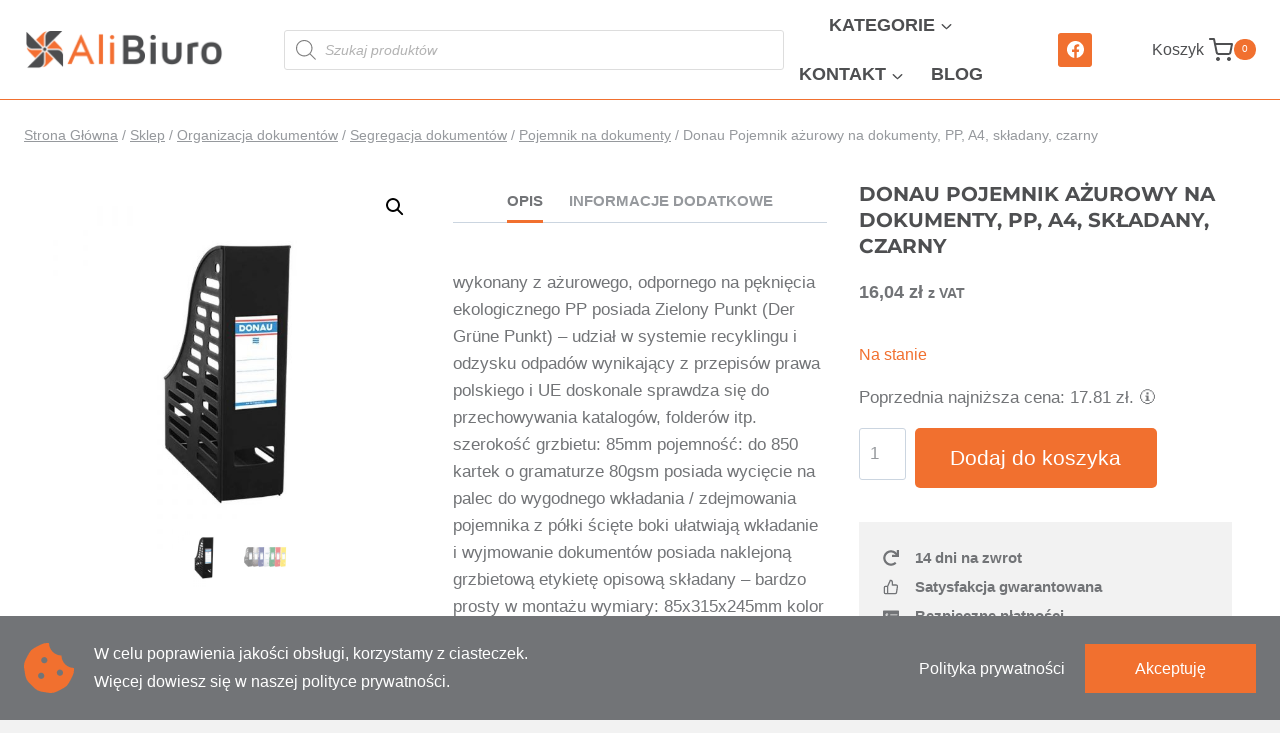

--- FILE ---
content_type: text/html
request_url: https://alibiuro.pl/68233/pojemnik-azurowy-na-dokumenty-donau-pp-a4-skladany-czarny
body_size: 42029
content:
<!doctype html>
<html lang="pl-PL" prefix="og: https://ogp.me/ns#" class="no-js" itemtype="https://schema.org/IndividualProduct" itemscope>
<head>
<meta charset="UTF-8">
<meta name="viewport" content="width=device-width, initial-scale=1, minimum-scale=1">
<style>img:is([sizes="auto" i], [sizes^="auto," i]) { contain-intrinsic-size: 3000px 1500px }</style>
<!-- Optymalizacja wyszukiwarek według Rank Math - https://rankmath.com/ -->
<title>Donau Pojemnik ażurowy na dokumenty, PP, A4, składany, czarny - Artykuły biurowe, materiały biurowe dla firm - Sklep Alibiuro.pl</title>
<meta name="description" content="wykonany z ażurowego, odpornego na pęknięcia ekologicznego PP posiada Zielony Punkt (Der Grüne Punkt) - udział w systemie recyklingu i odzysku odpadów"/>
<meta name="robots" content="follow, index, max-snippet:-1, max-video-preview:-1, max-image-preview:large"/>
<link rel="canonical" href="https://alibiuro.pl/68233/pojemnik-azurowy-na-dokumenty-donau-pp-a4-skladany-czarny" />
<meta property="og:locale" content="pl_PL" />
<meta property="og:type" content="product" />
<meta property="og:title" content="Donau Pojemnik ażurowy na dokumenty, PP, A4, składany, czarny - Artykuły biurowe, materiały biurowe dla firm - Sklep Alibiuro.pl" />
<meta property="og:description" content="wykonany z ażurowego, odpornego na pęknięcia ekologicznego PP posiada Zielony Punkt (Der Grüne Punkt) - udział w systemie recyklingu i odzysku odpadów" />
<meta property="og:url" content="https://alibiuro.pl/68233/pojemnik-azurowy-na-dokumenty-donau-pp-a4-skladany-czarny" />
<meta property="og:site_name" content="Artykuły biurowe, materiały biurowe dla firm - Sklep Alibiuro.pl" />
<meta property="og:updated_time" content="2022-02-07T12:33:49+01:00" />
<meta property="og:image" content="https://alibiuro.pl/wp-content/uploads/2020/07/sprzęt-biurowy-4-alibiuro.pl-Pojemnik-ażurowy-na-dokumenty-DONAU-PP-A4-składany-czarny-33-100L333.jpg" />
<meta property="og:image:secure_url" content="https://alibiuro.pl/wp-content/uploads/2020/07/sprzęt-biurowy-4-alibiuro.pl-Pojemnik-ażurowy-na-dokumenty-DONAU-PP-A4-składany-czarny-33-100L333.jpg" />
<meta property="og:image:width" content="1000" />
<meta property="og:image:height" content="1000" />
<meta property="og:image:alt" content="sprzęt biurowy 4 alibiuro.pl Pojemnik ażurowy na dokumenty DONAU PP A4 składany czarny 33" />
<meta property="og:image:type" content="image/jpeg" />
<meta property="product:price:amount" content="16.0400" />
<meta property="product:price:currency" content="PLN" />
<meta property="product:availability" content="instock" />
<meta name="twitter:card" content="summary_large_image" />
<meta name="twitter:title" content="Donau Pojemnik ażurowy na dokumenty, PP, A4, składany, czarny - Artykuły biurowe, materiały biurowe dla firm - Sklep Alibiuro.pl" />
<meta name="twitter:description" content="wykonany z ażurowego, odpornego na pęknięcia ekologicznego PP posiada Zielony Punkt (Der Grüne Punkt) - udział w systemie recyklingu i odzysku odpadów" />
<meta name="twitter:image" content="https://alibiuro.pl/wp-content/uploads/2020/07/sprzęt-biurowy-4-alibiuro.pl-Pojemnik-ażurowy-na-dokumenty-DONAU-PP-A4-składany-czarny-33-100L333.jpg" />
<meta name="twitter:label1" content="Cena" />
<meta name="twitter:data1" content="16,04&nbsp;&#122;&#322;" />
<meta name="twitter:label2" content="Dostępność" />
<meta name="twitter:data2" content="Na stanie" />
<script type="application/ld+json" class="rank-math-schema">{"@context":"https://schema.org","@graph":[{"@type":"Organization","@id":"https://alibiuro.pl/#organization","name":"Moje Blog","url":"https://alibiuro.pl","logo":{"@type":"ImageObject","@id":"https://alibiuro.pl/#logo","url":"https://alibiuro.pl/wp-content/uploads/2020/06/cropped-logo-alibiuro-150x80.png","contentUrl":"https://alibiuro.pl/wp-content/uploads/2020/06/cropped-logo-alibiuro-150x80.png","caption":"Moje Blog","inLanguage":"pl-PL"}},{"@type":"WebSite","@id":"https://alibiuro.pl/#website","url":"https://alibiuro.pl","name":"Moje Blog","publisher":{"@id":"https://alibiuro.pl/#organization"},"inLanguage":"pl-PL"},{"@type":"ImageObject","@id":"https://alibiuro.pl/wp-content/uploads/2020/07/sprz\u0119t-biurowy-4-alibiuro.pl-Pojemnik-a\u017curowy-na-dokumenty-DONAU-PP-A4-sk\u0142adany-czarny-33-100L333.jpg","url":"https://alibiuro.pl/wp-content/uploads/2020/07/sprz\u0119t-biurowy-4-alibiuro.pl-Pojemnik-a\u017curowy-na-dokumenty-DONAU-PP-A4-sk\u0142adany-czarny-33-100L333.jpg","width":"1000","height":"1000","caption":"sprz\u0119t biurowy 4 alibiuro.pl Pojemnik a\u017curowy na dokumenty DONAU PP A4 sk\u0142adany czarny 33","inLanguage":"pl-PL"},{"@type":"BreadcrumbList","@id":"https://alibiuro.pl/68233/pojemnik-azurowy-na-dokumenty-donau-pp-a4-skladany-czarny#breadcrumb","itemListElement":[{"@type":"ListItem","position":"1","item":{"@id":"https://alibiuro.pl","name":"Strona g\u0142\u00f3wna"}},{"@type":"ListItem","position":"2","item":{"@id":"https://alibiuro.pl/pojemnik-na-dokumenty","name":"Pojemnik na dokumenty"}},{"@type":"ListItem","position":"3","item":{"@id":"https://alibiuro.pl/68233/pojemnik-azurowy-na-dokumenty-donau-pp-a4-skladany-czarny","name":"Donau Pojemnik a\u017curowy na dokumenty, PP, A4, sk\u0142adany, czarny"}}]},{"@type":"ItemPage","@id":"https://alibiuro.pl/68233/pojemnik-azurowy-na-dokumenty-donau-pp-a4-skladany-czarny#webpage","url":"https://alibiuro.pl/68233/pojemnik-azurowy-na-dokumenty-donau-pp-a4-skladany-czarny","name":"Donau Pojemnik a\u017curowy na dokumenty, PP, A4, sk\u0142adany, czarny - Artyku\u0142y biurowe, materia\u0142y biurowe dla firm - Sklep Alibiuro.pl","datePublished":"2020-07-21T12:28:24+02:00","dateModified":"2022-02-07T12:33:49+01:00","isPartOf":{"@id":"https://alibiuro.pl/#website"},"primaryImageOfPage":{"@id":"https://alibiuro.pl/wp-content/uploads/2020/07/sprz\u0119t-biurowy-4-alibiuro.pl-Pojemnik-a\u017curowy-na-dokumenty-DONAU-PP-A4-sk\u0142adany-czarny-33-100L333.jpg"},"inLanguage":"pl-PL","breadcrumb":{"@id":"https://alibiuro.pl/68233/pojemnik-azurowy-na-dokumenty-donau-pp-a4-skladany-czarny#breadcrumb"}},{"@type":"Product","name":"Donau Pojemnik a\u017curowy na dokumenty, PP, A4, sk\u0142adany, czarny - Artyku\u0142y biurowe, materia\u0142y biurowe dla firm - Sklep Alibiuro.pl","description":"wykonany z a\u017curowego, odpornego na p\u0119kni\u0119cia ekologicznego PP posiada Zielony Punkt (Der Gr\u00fcne Punkt) - udzia\u0142 w systemie recyklingu i odzysku odpad\u00f3w wynikaj\u0105cy z przepis\u00f3w prawa polskiego i UE doskonale sprawdza si\u0119 do przechowywania katalog\u00f3w, folder\u00f3w itp. szeroko\u015b\u0107 grzbietu: 85mm pojemno\u015b\u0107: do 850 kartek o gramaturze 80gsm posiada wyci\u0119cie na palec do wygodnego wk\u0142adania / zdejmowania pojemnika z p\u00f3\u0142ki \u015bci\u0119te boki u\u0142atwiaj\u0105 wk\u0142adanie i wyjmowanie dokument\u00f3w posiada naklejon\u0105 grzbietow\u0105 etykiet\u0119 opisow\u0105 sk\u0142adany \u2013 bardzo prosty w monta\u017cu wymiary: 85x315x245mm kolor czarny","sku":"100L333","category":"Organizacja dokument\u00f3w &gt; Segregacja dokument\u00f3w &gt; Pojemnik na dokumenty","mainEntityOfPage":{"@id":"https://alibiuro.pl/68233/pojemnik-azurowy-na-dokumenty-donau-pp-a4-skladany-czarny#webpage"},"image":[{"@type":"ImageObject","url":"https://alibiuro.pl/wp-content/uploads/2020/07/sprz\u0119t-biurowy-4-alibiuro.pl-Pojemnik-a\u017curowy-na-dokumenty-DONAU-PP-A4-sk\u0142adany-czarny-33-100L333.jpg","height":"1000","width":"1000"},{"@type":"ImageObject","url":"https://alibiuro.pl/wp-content/uploads/2020/07/pojemniki-na-dokumenty-4-alibiuro.pl-Pojemnik-a\u017curowy-na-dokumenty-DONAU-PP-A4-sk\u0142adany-czarny-78-100L333.jpg","height":"1000","width":"1000"}],"offers":{"@type":"Offer","price":"16.04","priceCurrency":"PLN","priceValidUntil":"2026-12-31","availability":"https://schema.org/InStock","itemCondition":"NewCondition","url":"https://alibiuro.pl/68233/pojemnik-azurowy-na-dokumenty-donau-pp-a4-skladany-czarny","seller":{"@type":"Organization","@id":"https://alibiuro.pl/","name":"Moje Blog","url":"https://alibiuro.pl","logo":""},"priceSpecification":{"price":"16.0400","priceCurrency":"PLN","valueAddedTaxIncluded":"true"}},"color":"czarny","additionalProperty":[{"@type":"PropertyValue","name":"kod-producenta","value":"7464001PL-01"},{"@type":"PropertyValue","name":"ean","value":"5901498026594"},{"@type":"PropertyValue","name":"pa_atr-producer","value":"Donau"},{"@type":"PropertyValue","name":"pa_atr-format","value":"A4"}],"@id":"https://alibiuro.pl/68233/pojemnik-azurowy-na-dokumenty-donau-pp-a4-skladany-czarny#richSnippet"}]}</script>
<!-- /Wtyczka Rank Math WordPress SEO -->
<link rel="alternate" type="application/rss+xml" title="Artykuły biurowe, materiały biurowe dla firm - Sklep Alibiuro.pl &raquo; Kanał z wpisami" href="https://alibiuro.pl/feed" />
<link rel="alternate" type="application/rss+xml" title="Artykuły biurowe, materiały biurowe dla firm - Sklep Alibiuro.pl &raquo; Kanał z komentarzami" href="https://alibiuro.pl/comments/feed" />
<script>document.documentElement.classList.remove( 'no-js' );</script>
<link rel="alternate" type="application/rss+xml" title="Artykuły biurowe, materiały biurowe dla firm - Sklep Alibiuro.pl &raquo; Donau Pojemnik ażurowy na dokumenty, PP, A4, składany, czarny Kanał z komentarzami" href="https://alibiuro.pl/68233/pojemnik-azurowy-na-dokumenty-donau-pp-a4-skladany-czarny/feed" />
<script>
window._wpemojiSettings = {"baseUrl":"https:\/\/s.w.org\/images\/core\/emoji\/16.0.1\/72x72\/","ext":".png","svgUrl":"https:\/\/s.w.org\/images\/core\/emoji\/16.0.1\/svg\/","svgExt":".svg","source":{"concatemoji":"https:\/\/alibiuro.pl\/wp-includes\/js\/wp-emoji-release.min.js?ver=6.8.3"}};
/*! This file is auto-generated */
!function(s,n){var o,i,e;function c(e){try{var t={supportTests:e,timestamp:(new Date).valueOf()};sessionStorage.setItem(o,JSON.stringify(t))}catch(e){}}function p(e,t,n){e.clearRect(0,0,e.canvas.width,e.canvas.height),e.fillText(t,0,0);var t=new Uint32Array(e.getImageData(0,0,e.canvas.width,e.canvas.height).data),a=(e.clearRect(0,0,e.canvas.width,e.canvas.height),e.fillText(n,0,0),new Uint32Array(e.getImageData(0,0,e.canvas.width,e.canvas.height).data));return t.every(function(e,t){return e===a[t]})}function u(e,t){e.clearRect(0,0,e.canvas.width,e.canvas.height),e.fillText(t,0,0);for(var n=e.getImageData(16,16,1,1),a=0;a<n.data.length;a++)if(0!==n.data[a])return!1;return!0}function f(e,t,n,a){switch(t){case"flag":return n(e,"\ud83c\udff3\ufe0f\u200d\u26a7\ufe0f","\ud83c\udff3\ufe0f\u200b\u26a7\ufe0f")?!1:!n(e,"\ud83c\udde8\ud83c\uddf6","\ud83c\udde8\u200b\ud83c\uddf6")&&!n(e,"\ud83c\udff4\udb40\udc67\udb40\udc62\udb40\udc65\udb40\udc6e\udb40\udc67\udb40\udc7f","\ud83c\udff4\u200b\udb40\udc67\u200b\udb40\udc62\u200b\udb40\udc65\u200b\udb40\udc6e\u200b\udb40\udc67\u200b\udb40\udc7f");case"emoji":return!a(e,"\ud83e\udedf")}return!1}function g(e,t,n,a){var r="undefined"!=typeof WorkerGlobalScope&&self instanceof WorkerGlobalScope?new OffscreenCanvas(300,150):s.createElement("canvas"),o=r.getContext("2d",{willReadFrequently:!0}),i=(o.textBaseline="top",o.font="600 32px Arial",{});return e.forEach(function(e){i[e]=t(o,e,n,a)}),i}function t(e){var t=s.createElement("script");t.src=e,t.defer=!0,s.head.appendChild(t)}"undefined"!=typeof Promise&&(o="wpEmojiSettingsSupports",i=["flag","emoji"],n.supports={everything:!0,everythingExceptFlag:!0},e=new Promise(function(e){s.addEventListener("DOMContentLoaded",e,{once:!0})}),new Promise(function(t){var n=function(){try{var e=JSON.parse(sessionStorage.getItem(o));if("object"==typeof e&&"number"==typeof e.timestamp&&(new Date).valueOf()<e.timestamp+604800&&"object"==typeof e.supportTests)return e.supportTests}catch(e){}return null}();if(!n){if("undefined"!=typeof Worker&&"undefined"!=typeof OffscreenCanvas&&"undefined"!=typeof URL&&URL.createObjectURL&&"undefined"!=typeof Blob)try{var e="postMessage("+g.toString()+"("+[JSON.stringify(i),f.toString(),p.toString(),u.toString()].join(",")+"));",a=new Blob([e],{type:"text/javascript"}),r=new Worker(URL.createObjectURL(a),{name:"wpTestEmojiSupports"});return void(r.onmessage=function(e){c(n=e.data),r.terminate(),t(n)})}catch(e){}c(n=g(i,f,p,u))}t(n)}).then(function(e){for(var t in e)n.supports[t]=e[t],n.supports.everything=n.supports.everything&&n.supports[t],"flag"!==t&&(n.supports.everythingExceptFlag=n.supports.everythingExceptFlag&&n.supports[t]);n.supports.everythingExceptFlag=n.supports.everythingExceptFlag&&!n.supports.flag,n.DOMReady=!1,n.readyCallback=function(){n.DOMReady=!0}}).then(function(){return e}).then(function(){var e;n.supports.everything||(n.readyCallback(),(e=n.source||{}).concatemoji?t(e.concatemoji):e.wpemoji&&e.twemoji&&(t(e.twemoji),t(e.wpemoji)))}))}((window,document),window._wpemojiSettings);
</script>
<!-- <link rel='stylesheet' id='kadence-blocks-rowlayout-css' href='https://alibiuro.pl/wp-content/plugins/kadence-blocks/dist/style-blocks-rowlayout.css?ver=3.5.27' media='all' /> -->
<!-- <link rel='stylesheet' id='kadence-blocks-column-css' href='https://alibiuro.pl/wp-content/plugins/kadence-blocks/dist/style-blocks-column.css?ver=3.5.27' media='all' /> -->
<!-- <link rel='stylesheet' id='kadence-blocks-iconlist-css' href='https://alibiuro.pl/wp-content/plugins/kadence-blocks/dist/style-blocks-iconlist.css?ver=3.5.27' media='all' /> -->
<!-- <link rel='stylesheet' id='kadence-blocks-tabs-css' href='https://alibiuro.pl/wp-content/plugins/kadence-blocks/dist/style-blocks-tabs.css?ver=3.5.27' media='all' /> -->
<!-- <link rel='stylesheet' id='kadence-conversions-css' href='https://alibiuro.pl/wp-content/plugins/kadence-conversions/assets/kadence-conversions.css?ver=1.1.4' media='all' /> -->
<link rel="stylesheet" type="text/css" href="//alibiuro.pl/wp-content/cache/wpfc-minified/1183t5kc/1wz29.css" media="all"/>
<style id='kadence-conversions-312152-inline-css'>
.kadence-conversion-wrap.kadence-conversion-312152 .kadence-conversion{background-color:rgba(255,255,255,0);}.kadence-conversion-wrap.kadence-conversion-312152 .kadence-conversion-inner{padding-top:0px;padding-right:0px;padding-bottom:0px;padding-left:0px;}
</style>
<!-- <link rel='stylesheet' id='kadence-blocks-infobox-css' href='https://alibiuro.pl/wp-content/plugins/kadence-blocks/dist/style-blocks-infobox.css?ver=3.5.27' media='all' /> -->
<!-- <link rel='stylesheet' id='kadence-blocks-advancedbtn-css' href='https://alibiuro.pl/wp-content/plugins/kadence-blocks/dist/style-blocks-advancedbtn.css?ver=3.5.27' media='all' /> -->
<link rel="stylesheet" type="text/css" href="//alibiuro.pl/wp-content/cache/wpfc-minified/7ws8l4gw/1wz29.css" media="all"/>
<style id='wp-emoji-styles-inline-css'>
img.wp-smiley, img.emoji {
display: inline !important;
border: none !important;
box-shadow: none !important;
height: 1em !important;
width: 1em !important;
margin: 0 0.07em !important;
vertical-align: -0.1em !important;
background: none !important;
padding: 0 !important;
}
</style>
<!-- <link rel='stylesheet' id='wp-block-library-css' href='https://alibiuro.pl/wp-includes/css/dist/block-library/style.min.css?ver=6.8.3' media='all' /> -->
<link rel="stylesheet" type="text/css" href="//alibiuro.pl/wp-content/cache/wpfc-minified/ee9a8ert/c0sc9.css" media="all"/>
<style id='classic-theme-styles-inline-css'>
/*! This file is auto-generated */
.wp-block-button__link{color:#fff;background-color:#32373c;border-radius:9999px;box-shadow:none;text-decoration:none;padding:calc(.667em + 2px) calc(1.333em + 2px);font-size:1.125em}.wp-block-file__button{background:#32373c;color:#fff;text-decoration:none}
</style>
<style id='global-styles-inline-css'>
:root{--wp--preset--aspect-ratio--square: 1;--wp--preset--aspect-ratio--4-3: 4/3;--wp--preset--aspect-ratio--3-4: 3/4;--wp--preset--aspect-ratio--3-2: 3/2;--wp--preset--aspect-ratio--2-3: 2/3;--wp--preset--aspect-ratio--16-9: 16/9;--wp--preset--aspect-ratio--9-16: 9/16;--wp--preset--color--black: #000000;--wp--preset--color--cyan-bluish-gray: #abb8c3;--wp--preset--color--white: #ffffff;--wp--preset--color--pale-pink: #f78da7;--wp--preset--color--vivid-red: #cf2e2e;--wp--preset--color--luminous-vivid-orange: #ff6900;--wp--preset--color--luminous-vivid-amber: #fcb900;--wp--preset--color--light-green-cyan: #7bdcb5;--wp--preset--color--vivid-green-cyan: #00d084;--wp--preset--color--pale-cyan-blue: #8ed1fc;--wp--preset--color--vivid-cyan-blue: #0693e3;--wp--preset--color--vivid-purple: #9b51e0;--wp--preset--color--theme-palette-1: var(--global-palette1);--wp--preset--color--theme-palette-2: var(--global-palette2);--wp--preset--color--theme-palette-3: var(--global-palette3);--wp--preset--color--theme-palette-4: var(--global-palette4);--wp--preset--color--theme-palette-5: var(--global-palette5);--wp--preset--color--theme-palette-6: var(--global-palette6);--wp--preset--color--theme-palette-7: var(--global-palette7);--wp--preset--color--theme-palette-8: var(--global-palette8);--wp--preset--color--theme-palette-9: var(--global-palette9);--wp--preset--color--theme-palette-10: var(--global-palette10);--wp--preset--color--theme-palette-11: var(--global-palette11);--wp--preset--color--theme-palette-12: var(--global-palette12);--wp--preset--color--theme-palette-13: var(--global-palette13);--wp--preset--color--theme-palette-14: var(--global-palette14);--wp--preset--color--theme-palette-15: var(--global-palette15);--wp--preset--gradient--vivid-cyan-blue-to-vivid-purple: linear-gradient(135deg,rgba(6,147,227,1) 0%,rgb(155,81,224) 100%);--wp--preset--gradient--light-green-cyan-to-vivid-green-cyan: linear-gradient(135deg,rgb(122,220,180) 0%,rgb(0,208,130) 100%);--wp--preset--gradient--luminous-vivid-amber-to-luminous-vivid-orange: linear-gradient(135deg,rgba(252,185,0,1) 0%,rgba(255,105,0,1) 100%);--wp--preset--gradient--luminous-vivid-orange-to-vivid-red: linear-gradient(135deg,rgba(255,105,0,1) 0%,rgb(207,46,46) 100%);--wp--preset--gradient--very-light-gray-to-cyan-bluish-gray: linear-gradient(135deg,rgb(238,238,238) 0%,rgb(169,184,195) 100%);--wp--preset--gradient--cool-to-warm-spectrum: linear-gradient(135deg,rgb(74,234,220) 0%,rgb(151,120,209) 20%,rgb(207,42,186) 40%,rgb(238,44,130) 60%,rgb(251,105,98) 80%,rgb(254,248,76) 100%);--wp--preset--gradient--blush-light-purple: linear-gradient(135deg,rgb(255,206,236) 0%,rgb(152,150,240) 100%);--wp--preset--gradient--blush-bordeaux: linear-gradient(135deg,rgb(254,205,165) 0%,rgb(254,45,45) 50%,rgb(107,0,62) 100%);--wp--preset--gradient--luminous-dusk: linear-gradient(135deg,rgb(255,203,112) 0%,rgb(199,81,192) 50%,rgb(65,88,208) 100%);--wp--preset--gradient--pale-ocean: linear-gradient(135deg,rgb(255,245,203) 0%,rgb(182,227,212) 50%,rgb(51,167,181) 100%);--wp--preset--gradient--electric-grass: linear-gradient(135deg,rgb(202,248,128) 0%,rgb(113,206,126) 100%);--wp--preset--gradient--midnight: linear-gradient(135deg,rgb(2,3,129) 0%,rgb(40,116,252) 100%);--wp--preset--font-size--small: var(--global-font-size-small);--wp--preset--font-size--medium: var(--global-font-size-medium);--wp--preset--font-size--large: var(--global-font-size-large);--wp--preset--font-size--x-large: 42px;--wp--preset--font-size--larger: var(--global-font-size-larger);--wp--preset--font-size--xxlarge: var(--global-font-size-xxlarge);--wp--preset--spacing--20: 0.44rem;--wp--preset--spacing--30: 0.67rem;--wp--preset--spacing--40: 1rem;--wp--preset--spacing--50: 1.5rem;--wp--preset--spacing--60: 2.25rem;--wp--preset--spacing--70: 3.38rem;--wp--preset--spacing--80: 5.06rem;--wp--preset--shadow--natural: 6px 6px 9px rgba(0, 0, 0, 0.2);--wp--preset--shadow--deep: 12px 12px 50px rgba(0, 0, 0, 0.4);--wp--preset--shadow--sharp: 6px 6px 0px rgba(0, 0, 0, 0.2);--wp--preset--shadow--outlined: 6px 6px 0px -3px rgba(255, 255, 255, 1), 6px 6px rgba(0, 0, 0, 1);--wp--preset--shadow--crisp: 6px 6px 0px rgba(0, 0, 0, 1);}:where(.is-layout-flex){gap: 0.5em;}:where(.is-layout-grid){gap: 0.5em;}body .is-layout-flex{display: flex;}.is-layout-flex{flex-wrap: wrap;align-items: center;}.is-layout-flex > :is(*, div){margin: 0;}body .is-layout-grid{display: grid;}.is-layout-grid > :is(*, div){margin: 0;}:where(.wp-block-columns.is-layout-flex){gap: 2em;}:where(.wp-block-columns.is-layout-grid){gap: 2em;}:where(.wp-block-post-template.is-layout-flex){gap: 1.25em;}:where(.wp-block-post-template.is-layout-grid){gap: 1.25em;}.has-black-color{color: var(--wp--preset--color--black) !important;}.has-cyan-bluish-gray-color{color: var(--wp--preset--color--cyan-bluish-gray) !important;}.has-white-color{color: var(--wp--preset--color--white) !important;}.has-pale-pink-color{color: var(--wp--preset--color--pale-pink) !important;}.has-vivid-red-color{color: var(--wp--preset--color--vivid-red) !important;}.has-luminous-vivid-orange-color{color: var(--wp--preset--color--luminous-vivid-orange) !important;}.has-luminous-vivid-amber-color{color: var(--wp--preset--color--luminous-vivid-amber) !important;}.has-light-green-cyan-color{color: var(--wp--preset--color--light-green-cyan) !important;}.has-vivid-green-cyan-color{color: var(--wp--preset--color--vivid-green-cyan) !important;}.has-pale-cyan-blue-color{color: var(--wp--preset--color--pale-cyan-blue) !important;}.has-vivid-cyan-blue-color{color: var(--wp--preset--color--vivid-cyan-blue) !important;}.has-vivid-purple-color{color: var(--wp--preset--color--vivid-purple) !important;}.has-black-background-color{background-color: var(--wp--preset--color--black) !important;}.has-cyan-bluish-gray-background-color{background-color: var(--wp--preset--color--cyan-bluish-gray) !important;}.has-white-background-color{background-color: var(--wp--preset--color--white) !important;}.has-pale-pink-background-color{background-color: var(--wp--preset--color--pale-pink) !important;}.has-vivid-red-background-color{background-color: var(--wp--preset--color--vivid-red) !important;}.has-luminous-vivid-orange-background-color{background-color: var(--wp--preset--color--luminous-vivid-orange) !important;}.has-luminous-vivid-amber-background-color{background-color: var(--wp--preset--color--luminous-vivid-amber) !important;}.has-light-green-cyan-background-color{background-color: var(--wp--preset--color--light-green-cyan) !important;}.has-vivid-green-cyan-background-color{background-color: var(--wp--preset--color--vivid-green-cyan) !important;}.has-pale-cyan-blue-background-color{background-color: var(--wp--preset--color--pale-cyan-blue) !important;}.has-vivid-cyan-blue-background-color{background-color: var(--wp--preset--color--vivid-cyan-blue) !important;}.has-vivid-purple-background-color{background-color: var(--wp--preset--color--vivid-purple) !important;}.has-black-border-color{border-color: var(--wp--preset--color--black) !important;}.has-cyan-bluish-gray-border-color{border-color: var(--wp--preset--color--cyan-bluish-gray) !important;}.has-white-border-color{border-color: var(--wp--preset--color--white) !important;}.has-pale-pink-border-color{border-color: var(--wp--preset--color--pale-pink) !important;}.has-vivid-red-border-color{border-color: var(--wp--preset--color--vivid-red) !important;}.has-luminous-vivid-orange-border-color{border-color: var(--wp--preset--color--luminous-vivid-orange) !important;}.has-luminous-vivid-amber-border-color{border-color: var(--wp--preset--color--luminous-vivid-amber) !important;}.has-light-green-cyan-border-color{border-color: var(--wp--preset--color--light-green-cyan) !important;}.has-vivid-green-cyan-border-color{border-color: var(--wp--preset--color--vivid-green-cyan) !important;}.has-pale-cyan-blue-border-color{border-color: var(--wp--preset--color--pale-cyan-blue) !important;}.has-vivid-cyan-blue-border-color{border-color: var(--wp--preset--color--vivid-cyan-blue) !important;}.has-vivid-purple-border-color{border-color: var(--wp--preset--color--vivid-purple) !important;}.has-vivid-cyan-blue-to-vivid-purple-gradient-background{background: var(--wp--preset--gradient--vivid-cyan-blue-to-vivid-purple) !important;}.has-light-green-cyan-to-vivid-green-cyan-gradient-background{background: var(--wp--preset--gradient--light-green-cyan-to-vivid-green-cyan) !important;}.has-luminous-vivid-amber-to-luminous-vivid-orange-gradient-background{background: var(--wp--preset--gradient--luminous-vivid-amber-to-luminous-vivid-orange) !important;}.has-luminous-vivid-orange-to-vivid-red-gradient-background{background: var(--wp--preset--gradient--luminous-vivid-orange-to-vivid-red) !important;}.has-very-light-gray-to-cyan-bluish-gray-gradient-background{background: var(--wp--preset--gradient--very-light-gray-to-cyan-bluish-gray) !important;}.has-cool-to-warm-spectrum-gradient-background{background: var(--wp--preset--gradient--cool-to-warm-spectrum) !important;}.has-blush-light-purple-gradient-background{background: var(--wp--preset--gradient--blush-light-purple) !important;}.has-blush-bordeaux-gradient-background{background: var(--wp--preset--gradient--blush-bordeaux) !important;}.has-luminous-dusk-gradient-background{background: var(--wp--preset--gradient--luminous-dusk) !important;}.has-pale-ocean-gradient-background{background: var(--wp--preset--gradient--pale-ocean) !important;}.has-electric-grass-gradient-background{background: var(--wp--preset--gradient--electric-grass) !important;}.has-midnight-gradient-background{background: var(--wp--preset--gradient--midnight) !important;}.has-small-font-size{font-size: var(--wp--preset--font-size--small) !important;}.has-medium-font-size{font-size: var(--wp--preset--font-size--medium) !important;}.has-large-font-size{font-size: var(--wp--preset--font-size--large) !important;}.has-x-large-font-size{font-size: var(--wp--preset--font-size--x-large) !important;}
:where(.wp-block-post-template.is-layout-flex){gap: 1.25em;}:where(.wp-block-post-template.is-layout-grid){gap: 1.25em;}
:where(.wp-block-columns.is-layout-flex){gap: 2em;}:where(.wp-block-columns.is-layout-grid){gap: 2em;}
:root :where(.wp-block-pullquote){font-size: 1.5em;line-height: 1.6;}
</style>
<!-- <link rel='stylesheet' id='photoswipe-css' href='https://alibiuro.pl/wp-content/plugins/woocommerce/assets/css/photoswipe/photoswipe.min.css?ver=10.3.5' media='all' /> -->
<!-- <link rel='stylesheet' id='photoswipe-default-skin-css' href='https://alibiuro.pl/wp-content/plugins/woocommerce/assets/css/photoswipe/default-skin/default-skin.min.css?ver=10.3.5' media='all' /> -->
<link rel="stylesheet" type="text/css" href="//alibiuro.pl/wp-content/cache/wpfc-minified/1fvl76b/c0sc9.css" media="all"/>
<style id='woocommerce-inline-inline-css'>
.woocommerce form .form-row .required { visibility: visible; }
</style>
<!-- <link rel='stylesheet' id='woo_conditional_payments_css-css' href='https://alibiuro.pl/wp-content/plugins/conditional-payments-for-woocommerce/frontend/css/woo-conditional-payments.css?ver=3.4.0' media='all' /> -->
<!-- <link rel='stylesheet' id='advance-ecommerce-tracking-css' href='https://alibiuro.pl/wp-content/plugins/woo-ecommerce-tracking-for-google-and-facebook/public/css/advance-ecommerce-tracking-public.css?ver=3.8.1' media='all' /> -->
<!-- <link rel='stylesheet' id='brands-styles-css' href='https://alibiuro.pl/wp-content/plugins/woocommerce/assets/css/brands.css?ver=10.3.5' media='all' /> -->
<!-- <link rel='stylesheet' id='dgwt-wcas-style-css' href='https://alibiuro.pl/wp-content/plugins/ajax-search-for-woocommerce/assets/css/style.min.css?ver=1.32.0' media='all' /> -->
<!-- <link rel='stylesheet' id='kadence-global-css' href='https://alibiuro.pl/wp-content/themes/kadence/assets/css/global.min.css?ver=1.4.2' media='all' /> -->
<link rel="stylesheet" type="text/css" href="//alibiuro.pl/wp-content/cache/wpfc-minified/2p10z1a2/c118y.css" media="all"/>
<style id='kadence-global-inline-css'>
/* Kadence Base CSS */
:root{--global-palette1:#f1702f;--global-palette2:#ff8134;--global-palette3:#4e4f51;--global-palette4:#727477;--global-palette5:#96999d;--global-palette6:#babec3;--global-palette7:#e5e5e5;--global-palette8:#f2f2f2;--global-palette9:#ffffff;--global-palette10:oklch(from var(--global-palette1) calc(l + 0.10 * (1 - l)) calc(c * 1.00) calc(h + 180) / 100%);--global-palette11:#13612e;--global-palette12:#1159af;--global-palette13:#b82105;--global-palette14:#f7630c;--global-palette15:#f5a524;--global-palette9rgb:255, 255, 255;--global-palette-highlight:var(--global-palette1);--global-palette-highlight-alt:var(--global-palette2);--global-palette-highlight-alt2:var(--global-palette9);--global-palette-btn-bg:var(--global-palette1);--global-palette-btn-bg-hover:var(--global-palette2);--global-palette-btn:var(--global-palette9);--global-palette-btn-hover:var(--global-palette9);--global-palette-btn-sec-bg:var(--global-palette7);--global-palette-btn-sec-bg-hover:var(--global-palette2);--global-palette-btn-sec:var(--global-palette3);--global-palette-btn-sec-hover:var(--global-palette9);--global-body-font-family:-apple-system,BlinkMacSystemFont,"Segoe UI",Roboto,Oxygen-Sans,Ubuntu,Cantarell,"Helvetica Neue",sans-serif, "Apple Color Emoji", "Segoe UI Emoji", "Segoe UI Symbol";--global-heading-font-family:inherit;--global-primary-nav-font-family:inherit;--global-fallback-font:sans-serif;--global-display-fallback-font:sans-serif;--global-content-width:1600px;--global-content-wide-width:calc(1600px + 230px);--global-content-narrow-width:842px;--global-content-edge-padding:1.5rem;--global-content-boxed-padding:2rem;--global-calc-content-width:calc(1600px - var(--global-content-edge-padding) - var(--global-content-edge-padding) );--wp--style--global--content-size:var(--global-calc-content-width);}.wp-site-blocks{--global-vw:calc( 100vw - ( 0.5 * var(--scrollbar-offset)));}body{background:var(--global-palette8);}body, input, select, optgroup, textarea{font-style:normal;font-weight:500;font-size:17px;line-height:1.6;font-family:var(--global-body-font-family);color:var(--global-palette4);}.content-bg, body.content-style-unboxed .site{background:var(--global-palette9);}h1,h2,h3,h4,h5,h6{font-family:var(--global-heading-font-family);}h1{font-weight:700;font-size:32px;line-height:1.5;color:var(--global-palette3);}h2{font-weight:700;font-size:28px;line-height:1.5;color:var(--global-palette3);}h3{font-weight:700;font-size:24px;line-height:1.5;color:var(--global-palette3);}h4{font-weight:700;font-size:22px;line-height:1.5;color:var(--global-palette4);}h5{font-weight:700;font-size:20px;line-height:1.5;color:var(--global-palette4);}h6{font-weight:700;font-size:18px;line-height:1.5;color:var(--global-palette5);}.entry-hero .kadence-breadcrumbs{max-width:1600px;}.site-container, .site-header-row-layout-contained, .site-footer-row-layout-contained, .entry-hero-layout-contained, .comments-area, .alignfull > .wp-block-cover__inner-container, .alignwide > .wp-block-cover__inner-container{max-width:var(--global-content-width);}.content-width-narrow .content-container.site-container, .content-width-narrow .hero-container.site-container{max-width:var(--global-content-narrow-width);}@media all and (min-width: 1830px){.wp-site-blocks .content-container  .alignwide{margin-left:-115px;margin-right:-115px;width:unset;max-width:unset;}}@media all and (min-width: 1102px){.content-width-narrow .wp-site-blocks .content-container .alignwide{margin-left:-130px;margin-right:-130px;width:unset;max-width:unset;}}.content-style-boxed .wp-site-blocks .entry-content .alignwide{margin-left:calc( -1 * var( --global-content-boxed-padding ) );margin-right:calc( -1 * var( --global-content-boxed-padding ) );}.content-area{margin-top:1rem;margin-bottom:1rem;}@media all and (max-width: 1024px){.content-area{margin-top:3rem;margin-bottom:3rem;}}@media all and (max-width: 767px){.content-area{margin-top:2rem;margin-bottom:2rem;}}@media all and (max-width: 1024px){:root{--global-content-boxed-padding:2rem;}}@media all and (max-width: 767px){:root{--global-content-boxed-padding:1.5rem;}}.entry-content-wrap{padding:2rem;}@media all and (max-width: 1024px){.entry-content-wrap{padding:2rem;}}@media all and (max-width: 767px){.entry-content-wrap{padding:1.5rem;}}.entry.single-entry{box-shadow:0px 15px 15px -10px rgba(0,0,0,0.05);}.entry.loop-entry{box-shadow:0px 15px 15px -10px rgba(0,0,0,0.05);}.loop-entry .entry-content-wrap{padding:2rem;}@media all and (max-width: 1024px){.loop-entry .entry-content-wrap{padding:2rem;}}@media all and (max-width: 767px){.loop-entry .entry-content-wrap{padding:1.5rem;}}.has-sidebar:not(.has-left-sidebar) .content-container{grid-template-columns:1fr 20%;}.has-sidebar.has-left-sidebar .content-container{grid-template-columns:20% 1fr;}button, .button, .wp-block-button__link, input[type="button"], input[type="reset"], input[type="submit"], .fl-button, .elementor-button-wrapper .elementor-button, .wc-block-components-checkout-place-order-button, .wc-block-cart__submit{box-shadow:0px 0px 0px -7px rgba(0,0,0,0);}button:hover, button:focus, button:active, .button:hover, .button:focus, .button:active, .wp-block-button__link:hover, .wp-block-button__link:focus, .wp-block-button__link:active, input[type="button"]:hover, input[type="button"]:focus, input[type="button"]:active, input[type="reset"]:hover, input[type="reset"]:focus, input[type="reset"]:active, input[type="submit"]:hover, input[type="submit"]:focus, input[type="submit"]:active, .elementor-button-wrapper .elementor-button:hover, .elementor-button-wrapper .elementor-button:focus, .elementor-button-wrapper .elementor-button:active, .wc-block-cart__submit:hover{box-shadow:0px 15px 25px -7px rgba(0,0,0,0.1);}.kb-button.kb-btn-global-outline.kb-btn-global-inherit{padding-top:calc(px - 2px);padding-right:calc(px - 2px);padding-bottom:calc(px - 2px);padding-left:calc(px - 2px);}@media all and (min-width: 1025px){.transparent-header .entry-hero .entry-hero-container-inner{padding-top:80px;}}@media all and (max-width: 1024px){.mobile-transparent-header .entry-hero .entry-hero-container-inner{padding-top:80px;}}@media all and (max-width: 767px){.mobile-transparent-header .entry-hero .entry-hero-container-inner{padding-top:80px;}}#kt-scroll-up-reader, #kt-scroll-up{border-radius:5px 5px 5px 5px;color:var(--global-palette3);background:rgba(241,112,47,0);border-color:var(--global-palette3);bottom:30px;font-size:2em;padding:0.2em 0.2em 0.2em 0.2em;}#kt-scroll-up-reader.scroll-up-side-right, #kt-scroll-up.scroll-up-side-right{right:30px;}#kt-scroll-up-reader.scroll-up-side-left, #kt-scroll-up.scroll-up-side-left{left:30px;}@media all and (hover: hover){#kt-scroll-up-reader:hover, #kt-scroll-up:hover{color:var(--global-palette1);background:rgba(255,129,52,0);border-color:var(--global-palette1);}}body.social-brand-colors .social-show-brand-hover .social-link-facebook:not(.ignore-brand):not(.skip):not(.ignore):hover, body.social-brand-colors .social-show-brand-until .social-link-facebook:not(:hover):not(.skip):not(.ignore), body.social-brand-colors .social-show-brand-always .social-link-facebook:not(.ignore-brand):not(.skip):not(.ignore){background:#3b5998;}body.social-brand-colors .social-show-brand-hover.social-style-outline .social-link-facebook:not(.ignore-brand):not(.skip):not(.ignore):hover, body.social-brand-colors .social-show-brand-until.social-style-outline .social-link-facebook:not(:hover):not(.skip):not(.ignore), body.social-brand-colors .social-show-brand-always.social-style-outline .social-link-facebook:not(.ignore-brand):not(.skip):not(.ignore){color:#3b5998;}
/* Kadence Header CSS */
@media all and (max-width: 1024px){.mobile-transparent-header #masthead{position:absolute;left:0px;right:0px;z-index:100;}.kadence-scrollbar-fixer.mobile-transparent-header #masthead{right:var(--scrollbar-offset,0);}.mobile-transparent-header #masthead, .mobile-transparent-header .site-top-header-wrap .site-header-row-container-inner, .mobile-transparent-header .site-main-header-wrap .site-header-row-container-inner, .mobile-transparent-header .site-bottom-header-wrap .site-header-row-container-inner{background:transparent;}.site-header-row-tablet-layout-fullwidth, .site-header-row-tablet-layout-standard{padding:0px;}}@media all and (min-width: 1025px){.transparent-header #masthead{position:absolute;left:0px;right:0px;z-index:100;}.transparent-header.kadence-scrollbar-fixer #masthead{right:var(--scrollbar-offset,0);}.transparent-header #masthead, .transparent-header .site-top-header-wrap .site-header-row-container-inner, .transparent-header .site-main-header-wrap .site-header-row-container-inner, .transparent-header .site-bottom-header-wrap .site-header-row-container-inner{background:transparent;}}.site-branding a.brand img{max-width:200px;}.site-branding a.brand img.svg-logo-image{width:200px;}@media all and (max-width: 767px){.site-branding a.brand img{max-width:120px;}.site-branding a.brand img.svg-logo-image{width:120px;}}.site-branding{padding:0px 0px 0px 0px;}#masthead, #masthead .kadence-sticky-header.item-is-fixed:not(.item-at-start):not(.site-header-row-container):not(.site-main-header-wrap), #masthead .kadence-sticky-header.item-is-fixed:not(.item-at-start) > .site-header-row-container-inner{background:#ffffff;}.site-main-header-wrap .site-header-row-container-inner{border-bottom:1px solid var(--global-palette1);}.site-main-header-inner-wrap{min-height:80px;}.site-main-header-wrap.site-header-row-container.site-header-focus-item.site-header-row-layout-standard.kadence-sticky-header.item-is-fixed.item-is-stuck, .site-header-upper-inner-wrap.kadence-sticky-header.item-is-fixed.item-is-stuck, .site-header-inner-wrap.kadence-sticky-header.item-is-fixed.item-is-stuck, .site-top-header-wrap.site-header-row-container.site-header-focus-item.site-header-row-layout-standard.kadence-sticky-header.item-is-fixed.item-is-stuck, .site-bottom-header-wrap.site-header-row-container.site-header-focus-item.site-header-row-layout-standard.kadence-sticky-header.item-is-fixed.item-is-stuck{box-shadow:0px 0px 0px 0px rgba(0,0,0,0);}.header-navigation[class*="header-navigation-style-underline"] .header-menu-container.primary-menu-container>ul>li>a:after{width:calc( 100% - 1.5em);}.main-navigation .primary-menu-container > ul > li.menu-item > a{padding-left:calc(1.5em / 2);padding-right:calc(1.5em / 2);padding-top:0.6em;padding-bottom:0.6em;color:var(--global-palette3);}.main-navigation .primary-menu-container > ul > li.menu-item .dropdown-nav-special-toggle{right:calc(1.5em / 2);}.main-navigation .primary-menu-container > ul li.menu-item > a{font-style:normal;font-weight:600;font-size:18px;text-transform:uppercase;}.main-navigation .primary-menu-container > ul > li.menu-item > a:hover{color:var(--global-palette-highlight);}.main-navigation .primary-menu-container > ul > li.menu-item.current-menu-item > a{color:var(--global-palette2);}.header-navigation .header-menu-container ul ul.sub-menu, .header-navigation .header-menu-container ul ul.submenu{background:var(--global-palette3);box-shadow:0px 2px 13px 0px rgba(0,0,0,0.1);}.header-navigation .header-menu-container ul ul li.menu-item, .header-menu-container ul.menu > li.kadence-menu-mega-enabled > ul > li.menu-item > a{border-bottom:1px solid rgba(255,255,255,0.1);border-radius:0px 0px 0px 0px;}.header-navigation .header-menu-container ul ul li.menu-item > a{width:200px;padding-top:1em;padding-bottom:1em;color:var(--global-palette8);font-size:12px;}.header-navigation .header-menu-container ul ul li.menu-item > a:hover{color:var(--global-palette9);background:var(--global-palette4);border-radius:0px 0px 0px 0px;}.header-navigation .header-menu-container ul ul li.menu-item.current-menu-item > a{color:var(--global-palette9);background:var(--global-palette4);border-radius:0px 0px 0px 0px;}.mobile-toggle-open-container .menu-toggle-open, .mobile-toggle-open-container .menu-toggle-open:focus{color:var(--global-palette5);padding:0.4em 0.6em 0.4em 0.6em;font-size:14px;}.mobile-toggle-open-container .menu-toggle-open.menu-toggle-style-bordered{border:1px solid currentColor;}.mobile-toggle-open-container .menu-toggle-open .menu-toggle-icon{font-size:20px;}.mobile-toggle-open-container .menu-toggle-open:hover, .mobile-toggle-open-container .menu-toggle-open:focus-visible{color:var(--global-palette-highlight);}.mobile-navigation ul li{font-size:14px;}.mobile-navigation ul li a{padding-top:1em;padding-bottom:1em;}.mobile-navigation ul li > a, .mobile-navigation ul li.menu-item-has-children > .drawer-nav-drop-wrap{color:var(--global-palette8);}.mobile-navigation ul li.current-menu-item > a, .mobile-navigation ul li.current-menu-item.menu-item-has-children > .drawer-nav-drop-wrap{color:var(--global-palette-highlight);}.mobile-navigation ul li.menu-item-has-children .drawer-nav-drop-wrap, .mobile-navigation ul li:not(.menu-item-has-children) a{border-bottom:1px solid rgba(255,255,255,0.1);}.mobile-navigation:not(.drawer-navigation-parent-toggle-true) ul li.menu-item-has-children .drawer-nav-drop-wrap button{border-left:1px solid rgba(255,255,255,0.1);}#mobile-drawer .drawer-header .drawer-toggle{padding:0.6em 0.15em 0.6em 0.15em;font-size:24px;}.header-html{margin:0px 0px 0px 50px;}.site-header-item .header-cart-wrap .header-cart-inner-wrap .header-cart-button{color:var(--global-palette3);padding:0px 0px 0px 0px;}.header-cart-wrap .header-cart-button .header-cart-total{background:var(--global-palette1);color:var(--global-palette9);}.header-cart-wrap .header-cart-button .kadence-svg-iconset{font-size:1.5em;}.header-social-wrap{margin:0px 50px 0px 50px;}.header-social-wrap .header-social-inner-wrap{font-size:1em;gap:0.3em;}.header-social-wrap .header-social-inner-wrap .social-button{color:var(--global-palette9);background:var(--global-palette1);border:2px none transparent;border-radius:3px;}
/* Kadence Footer CSS */
.site-middle-footer-wrap .site-footer-row-container-inner{background:var(--global-palette8);border-top:1px solid var(--global-palette1);}.site-middle-footer-inner-wrap{padding-top:10px;padding-bottom:10px;grid-column-gap:30px;grid-row-gap:30px;}.site-middle-footer-inner-wrap .widget{margin-bottom:30px;}.site-middle-footer-inner-wrap .site-footer-section:not(:last-child):after{right:calc(-30px / 2);}.site-bottom-footer-inner-wrap{padding-top:0px;padding-bottom:0px;grid-column-gap:30px;}.site-bottom-footer-inner-wrap .widget{margin-bottom:30px;}.site-bottom-footer-inner-wrap .site-footer-section:not(:last-child):after{right:calc(-30px / 2);}
/* Kadence Woo CSS */
.entry-hero.product-hero-section .entry-header{min-height:200px;}.product-title .single-category{font-weight:700;font-size:32px;line-height:1.5;color:var(--global-palette3);}.wp-site-blocks .product-hero-section .extra-title{font-weight:700;font-size:32px;line-height:1.5;}.wp-site-blocks .product-archive-title h1{color:var(--global-palette1);}.woocommerce ul.products.woo-archive-btn-button .product-action-wrap .button:not(.kb-button), .woocommerce ul.products li.woo-archive-btn-button .button:not(.kb-button), .wc-block-grid__product.woo-archive-btn-button .product-details .wc-block-grid__product-add-to-cart .wp-block-button__link{border:2px none transparent;box-shadow:3px 3px 5px 0px rgba(78,79,81,0.5);}.woocommerce ul.products.woo-archive-btn-button .product-action-wrap .button:not(.kb-button):hover, .woocommerce ul.products li.woo-archive-btn-button .button:not(.kb-button):hover, .wc-block-grid__product.woo-archive-btn-button .product-details .wc-block-grid__product-add-to-cart .wp-block-button__link:hover{box-shadow:inset 3px 3px 5px 0.5px rgba(78,79,81,0.5);}
/* Kadence Pro Header CSS */
.header-navigation-dropdown-direction-left ul ul.submenu, .header-navigation-dropdown-direction-left ul ul.sub-menu{right:0px;left:auto;}.rtl .header-navigation-dropdown-direction-right ul ul.submenu, .rtl .header-navigation-dropdown-direction-right ul ul.sub-menu{left:0px;right:auto;}.header-account-button .nav-drop-title-wrap > .kadence-svg-iconset, .header-account-button > .kadence-svg-iconset{font-size:1.2em;}.site-header-item .header-account-button .nav-drop-title-wrap, .site-header-item .header-account-wrap > .header-account-button{display:flex;align-items:center;}.header-account-style-icon_label .header-account-label{padding-left:5px;}.header-account-style-label_icon .header-account-label{padding-right:5px;}.site-header-item .header-account-wrap .header-account-button{text-decoration:none;box-shadow:none;color:inherit;background:transparent;padding:0.6em 0em 0.6em 0em;}.header-mobile-account-wrap .header-account-button .nav-drop-title-wrap > .kadence-svg-iconset, .header-mobile-account-wrap .header-account-button > .kadence-svg-iconset{font-size:1.2em;}.header-mobile-account-wrap .header-account-button .nav-drop-title-wrap, .header-mobile-account-wrap > .header-account-button{display:flex;align-items:center;}.header-mobile-account-wrap.header-account-style-icon_label .header-account-label{padding-left:5px;}.header-mobile-account-wrap.header-account-style-label_icon .header-account-label{padding-right:5px;}.header-mobile-account-wrap .header-account-button{text-decoration:none;box-shadow:none;color:inherit;background:transparent;padding:0.6em 0em 0.6em 0em;}#login-drawer .drawer-inner .drawer-content{display:flex;justify-content:center;align-items:center;position:absolute;top:0px;bottom:0px;left:0px;right:0px;padding:0px;}#loginform p label{display:block;}#login-drawer #loginform{width:100%;}#login-drawer #loginform input{width:100%;}#login-drawer #loginform input[type="checkbox"]{width:auto;}#login-drawer .drawer-inner .drawer-header{position:relative;z-index:100;}#login-drawer .drawer-content_inner.widget_login_form_inner{padding:2em;width:100%;max-width:350px;border-radius:.25rem;background:var(--global-palette9);color:var(--global-palette4);}#login-drawer .lost_password a{color:var(--global-palette6);}#login-drawer .lost_password, #login-drawer .register-field{text-align:center;}#login-drawer .widget_login_form_inner p{margin-top:1.2em;margin-bottom:0em;}#login-drawer .widget_login_form_inner p:first-child{margin-top:0em;}#login-drawer .widget_login_form_inner label{margin-bottom:0.5em;}#login-drawer hr.register-divider{margin:1.2em 0;border-width:1px;}#login-drawer .register-field{font-size:90%;}@media all and (min-width: 1025px){#login-drawer hr.register-divider.hide-desktop{display:none;}#login-drawer p.register-field.hide-desktop{display:none;}}@media all and (max-width: 1024px){#login-drawer hr.register-divider.hide-mobile{display:none;}#login-drawer p.register-field.hide-mobile{display:none;}}@media all and (max-width: 767px){#login-drawer hr.register-divider.hide-mobile{display:none;}#login-drawer p.register-field.hide-mobile{display:none;}}.tertiary-navigation .tertiary-menu-container > ul > li.menu-item > a{padding-left:calc(1.2em / 2);padding-right:calc(1.2em / 2);padding-top:0.6em;padding-bottom:0.6em;color:var(--global-palette5);}.tertiary-navigation .tertiary-menu-container > ul > li.menu-item > a:hover{color:var(--global-palette-highlight);}.tertiary-navigation .tertiary-menu-container > ul > li.menu-item.current-menu-item > a{color:var(--global-palette3);}.header-navigation[class*="header-navigation-style-underline"] .header-menu-container.tertiary-menu-container>ul>li>a:after{width:calc( 100% - 1.2em);}.quaternary-navigation .quaternary-menu-container > ul > li.menu-item > a{padding-left:calc(1.2em / 2);padding-right:calc(1.2em / 2);padding-top:0.6em;padding-bottom:0.6em;color:var(--global-palette5);}.quaternary-navigation .quaternary-menu-container > ul > li.menu-item > a:hover{color:var(--global-palette-highlight);}.quaternary-navigation .quaternary-menu-container > ul > li.menu-item.current-menu-item > a{color:var(--global-palette3);}.header-navigation[class*="header-navigation-style-underline"] .header-menu-container.quaternary-menu-container>ul>li>a:after{width:calc( 100% - 1.2em);}#main-header .header-divider{border-right:1px solid var(--global-palette6);height:50%;}#main-header .header-divider2{border-right:1px solid var(--global-palette6);height:50%;}#main-header .header-divider3{border-right:1px solid var(--global-palette6);height:50%;}#mobile-header .header-mobile-divider, #mobile-drawer .header-mobile-divider{border-right:1px solid var(--global-palette6);height:50%;}#mobile-drawer .header-mobile-divider{border-top:1px solid var(--global-palette6);width:50%;}#mobile-header .header-mobile-divider2{border-right:1px solid var(--global-palette6);height:50%;}#mobile-drawer .header-mobile-divider2{border-top:1px solid var(--global-palette6);width:50%;}.header-item-search-bar form ::-webkit-input-placeholder{color:currentColor;opacity:0.5;}.header-item-search-bar form ::placeholder{color:currentColor;opacity:0.5;}.header-search-bar form{max-width:100%;width:240px;}.header-mobile-search-bar form{max-width:calc(100vw - var(--global-sm-spacing) - var(--global-sm-spacing));width:240px;}.header-widget-lstyle-normal .header-widget-area-inner a:not(.button){text-decoration:underline;}.element-contact-inner-wrap{display:flex;flex-wrap:wrap;align-items:center;margin-top:-0.6em;margin-left:calc(-0.6em / 2);margin-right:calc(-0.6em / 2);}.element-contact-inner-wrap .header-contact-item{display:inline-flex;flex-wrap:wrap;align-items:center;margin-top:0.6em;margin-left:calc(0.6em / 2);margin-right:calc(0.6em / 2);}.element-contact-inner-wrap .header-contact-item .kadence-svg-iconset{font-size:1em;}.header-contact-item img{display:inline-block;}.header-contact-item .contact-label{margin-left:0.3em;}.rtl .header-contact-item .contact-label{margin-right:0.3em;margin-left:0px;}.header-mobile-contact-wrap .element-contact-inner-wrap{display:flex;flex-wrap:wrap;align-items:center;margin-top:-0.6em;margin-left:calc(-0.6em / 2);margin-right:calc(-0.6em / 2);}.header-mobile-contact-wrap .element-contact-inner-wrap .header-contact-item{display:inline-flex;flex-wrap:wrap;align-items:center;margin-top:0.6em;margin-left:calc(0.6em / 2);margin-right:calc(0.6em / 2);}.header-mobile-contact-wrap .element-contact-inner-wrap .header-contact-item .kadence-svg-iconset{font-size:1em;}#main-header .header-button2{box-shadow:0px 0px 0px -7px rgba(0,0,0,0);}#main-header .header-button2:hover{box-shadow:0px 15px 25px -7px rgba(0,0,0,0.1);}.mobile-header-button2-wrap .mobile-header-button-inner-wrap .mobile-header-button2{border:2px none transparent;box-shadow:0px 0px 0px -7px rgba(0,0,0,0);}.mobile-header-button2-wrap .mobile-header-button-inner-wrap .mobile-header-button2:hover{box-shadow:0px 15px 25px -7px rgba(0,0,0,0.1);}#widget-drawer.popup-drawer-layout-fullwidth .drawer-content .header-widget2, #widget-drawer.popup-drawer-layout-sidepanel .drawer-inner{max-width:400px;}#widget-drawer.popup-drawer-layout-fullwidth .drawer-content .header-widget2{margin:0 auto;}.widget-toggle-open{display:flex;align-items:center;background:transparent;box-shadow:none;}.widget-toggle-open:hover, .widget-toggle-open:focus{border-color:currentColor;background:transparent;box-shadow:none;}.widget-toggle-open .widget-toggle-icon{display:flex;}.widget-toggle-open .widget-toggle-label{padding-right:5px;}.rtl .widget-toggle-open .widget-toggle-label{padding-left:5px;padding-right:0px;}.widget-toggle-open .widget-toggle-label:empty, .rtl .widget-toggle-open .widget-toggle-label:empty{padding-right:0px;padding-left:0px;}.widget-toggle-open-container .widget-toggle-open{color:var(--global-palette5);padding:0.4em 0.6em 0.4em 0.6em;font-size:14px;}.widget-toggle-open-container .widget-toggle-open.widget-toggle-style-bordered{border:1px solid currentColor;}.widget-toggle-open-container .widget-toggle-open .widget-toggle-icon{font-size:20px;}.widget-toggle-open-container .widget-toggle-open:hover, .widget-toggle-open-container .widget-toggle-open:focus{color:var(--global-palette-highlight);}#widget-drawer .header-widget-2style-normal a:not(.button){text-decoration:underline;}#widget-drawer .header-widget-2style-plain a:not(.button){text-decoration:none;}#widget-drawer .header-widget2 .widget-title{color:var(--global-palette9);}#widget-drawer .header-widget2{color:var(--global-palette8);}#widget-drawer .header-widget2 a:not(.button), #widget-drawer .header-widget2 .drawer-sub-toggle{color:var(--global-palette8);}#widget-drawer .header-widget2 a:not(.button):hover, #widget-drawer .header-widget2 .drawer-sub-toggle:hover{color:var(--global-palette9);}#mobile-secondary-site-navigation ul li{font-size:14px;}#mobile-secondary-site-navigation ul li a{padding-top:1em;padding-bottom:1em;}#mobile-secondary-site-navigation ul li > a, #mobile-secondary-site-navigation ul li.menu-item-has-children > .drawer-nav-drop-wrap{color:var(--global-palette8);}#mobile-secondary-site-navigation ul li.current-menu-item > a, #mobile-secondary-site-navigation ul li.current-menu-item.menu-item-has-children > .drawer-nav-drop-wrap{color:var(--global-palette-highlight);}#mobile-secondary-site-navigation ul li.menu-item-has-children .drawer-nav-drop-wrap, #mobile-secondary-site-navigation ul li:not(.menu-item-has-children) a{border-bottom:1px solid rgba(255,255,255,0.1);}#mobile-secondary-site-navigation:not(.drawer-navigation-parent-toggle-true) ul li.menu-item-has-children .drawer-nav-drop-wrap button{border-left:1px solid rgba(255,255,255,0.1);}
/* Kadence Pro Header CSS */
#filter-drawer.popup-drawer-layout-fullwidth .drawer-content .product-filter-widgets, #filter-drawer.popup-drawer-layout-sidepanel .drawer-inner{max-width:400px;}#filter-drawer.popup-drawer-layout-fullwidth .drawer-content .product-filter-widgets{margin:0 auto;}.filter-toggle-open-container{margin-right:0.5em;}.filter-toggle-open >*:first-child:not(:last-child){margin-right:4px;}.filter-toggle-open{color:inherit;display:flex;align-items:center;background:transparent;box-shadow:none;border-radius:0px;}.filter-toggle-open.filter-toggle-style-default{border:0px;}.filter-toggle-open:hover, .filter-toggle-open:focus{border-color:currentColor;background:transparent;color:inherit;box-shadow:none;}.filter-toggle-open .filter-toggle-icon{display:flex;}.filter-toggle-open >*:first-child:not(:last-child):empty{margin-right:0px;}.filter-toggle-open-container .filter-toggle-open{color:var(--global-palette5);padding:3px 5px 3px 5px;font-size:14px;}.filter-toggle-open-container .filter-toggle-open.filter-toggle-style-bordered{border:1px solid currentColor;}.filter-toggle-open-container .filter-toggle-open .filter-toggle-icon{font-size:20px;}.filter-toggle-open-container .filter-toggle-open:hover, .filter-toggle-open-container .filter-toggle-open:focus{color:var(--global-palette-highlight);}#filter-drawer .drawer-inner{background:var(--global-palette9);}#filter-drawer .drawer-header .drawer-toggle, #filter-drawer .drawer-header .drawer-toggle:focus{color:var(--global-palette5);}#filter-drawer .drawer-header .drawer-toggle:hover, #filter-drawer .drawer-header .drawer-toggle:focus:hover{color:var(--global-palette3);}#filter-drawer .header-filter-2style-normal a:not(.button){text-decoration:underline;}#filter-drawer .header-filter-2style-plain a:not(.button){text-decoration:none;}#filter-drawer .drawer-inner .product-filter-widgets .widget-title{color:var(--global-palette3);}#filter-drawer .drawer-inner .product-filter-widgets{color:var(--global-palette4);}#filter-drawer .drawer-inner .product-filter-widgets a:not(.kb-button) .drawer-inner .product-filter-widgets .drawer-sub-toggle{color:var(--global-palette1);}#filter-drawer .drawer-inner .product-filter-widgets a:hover:not(.kb-button), #filter-drawer .drawer-inner .product-filter-widgets .drawer-sub-toggle:hover{color:var(--global-palette2);}#filter-drawer .drawer-inner .product-filter-widgets{padding:0px 20px 0px 20px;}.kadence-shop-active-filters{display:flex;flex-wrap:wrap;}.kadence-clear-filters-container a{text-decoration:none;background:var(--global-palette7);color:var(--global-palette5);padding:.6em;font-size:80%;transition:all 0.3s ease-in-out;-webkit-transition:all 0.3s ease-in-out;-moz-transition:all 0.3s ease-in-out;}.kadence-clear-filters-container ul{margin:0px;padding:0px;border:0px;list-style:none outside;overflow:hidden;zoom:1;}.kadence-clear-filters-container ul li{float:left;padding:0 0 1px 1px;list-style:none;}.kadence-clear-filters-container a:hover{background:var(--global-palette9);color:var(--global-palette3);}
</style>
<!-- <link rel='stylesheet' id='kadence-simplelightbox-css-css' href='https://alibiuro.pl/wp-content/plugins/kadence-blocks/includes/assets/css/simplelightbox.min.css?ver=3.5.27' media='all' /> -->
<!-- <link rel='stylesheet' id='kadence-woocommerce-css' href='https://alibiuro.pl/wp-content/themes/kadence/assets/css/woocommerce.min.css?ver=1.4.2' media='all' /> -->
<!-- <link rel='stylesheet' id='menu-addons-css' href='https://alibiuro.pl/wp-content/plugins/kadence-pro/dist/mega-menu/menu-addon.css?ver=1.1.16' media='all' /> -->
<!-- <link rel='stylesheet' id='flexible-shipping-free-shipping-css' href='https://alibiuro.pl/wp-content/plugins/flexible-shipping/assets/dist/css/free-shipping.css?ver=6.4.3.2' media='all' /> -->
<!-- <link rel='stylesheet' id='kadence-rankmath-css' href='https://alibiuro.pl/wp-content/themes/kadence/assets/css/rankmath.min.css?ver=1.4.2' media='all' /> -->
<!-- <link rel='stylesheet' id='kadence_wootemplate-css' href='https://alibiuro.pl/wp-content/plugins/kadence-woo-extras/lib/templates/assets/css/kadence-product-template.css?ver=2.4.12' media='all' /> -->
<link rel="stylesheet" type="text/css" href="//alibiuro.pl/wp-content/cache/wpfc-minified/bwumanh/c0sc9.css" media="all"/>
<style id='kadence-blocks-global-variables-inline-css'>
:root {--global-kb-font-size-sm:clamp(0.8rem, 0.73rem + 0.217vw, 0.9rem);--global-kb-font-size-md:clamp(1.1rem, 0.995rem + 0.326vw, 1.25rem);--global-kb-font-size-lg:clamp(1.75rem, 1.576rem + 0.543vw, 2rem);--global-kb-font-size-xl:clamp(2.25rem, 1.728rem + 1.63vw, 3rem);--global-kb-font-size-xxl:clamp(2.5rem, 1.456rem + 3.26vw, 4rem);--global-kb-font-size-xxxl:clamp(2.75rem, 0.489rem + 7.065vw, 6rem);}
</style>
<style id='kadence_blocks_css-inline-css'>
.kb-row-layout-id312432_a4de14-c3 > .kt-row-column-wrap{max-width:var( --global-content-width, 1600px );padding-left:var(--global-content-edge-padding);padding-right:var(--global-content-edge-padding);padding-top:var( --global-kb-row-default-top, var(--global-kb-spacing-sm, 1.5rem) );padding-bottom:var( --global-kb-row-default-bottom, var(--global-kb-spacing-sm, 1.5rem) );grid-template-columns:minmax(0, 1fr);}@media all and (max-width: 767px){.kb-row-layout-id312432_a4de14-c3 > .kt-row-column-wrap{grid-template-columns:minmax(0, 1fr);}}.kadence-column312432_443971-76 > .kt-inside-inner-col{column-gap:var(--global-kb-gap-sm, 1rem);}.kadence-column312432_443971-76 > .kt-inside-inner-col{flex-direction:column;}.kadence-column312432_443971-76 > .kt-inside-inner-col > .aligncenter{width:100%;}@media all and (max-width: 1024px){.kadence-column312432_443971-76 > .kt-inside-inner-col{flex-direction:column;justify-content:center;}}@media all and (max-width: 767px){.kadence-column312432_443971-76 > .kt-inside-inner-col{flex-direction:column;justify-content:center;}}.kb-row-layout-id312432_454ffc-24 > .kt-row-column-wrap{max-width:var( --global-content-width, 1600px );padding-left:var(--global-content-edge-padding);padding-right:var(--global-content-edge-padding);padding-top:var( --global-kb-row-default-top, var(--global-kb-spacing-sm, 1.5rem) );padding-bottom:var( --global-kb-row-default-bottom, var(--global-kb-spacing-sm, 1.5rem) );}.kb-row-layout-id312432_454ffc-24 > .kt-row-column-wrap > div:not(.added-for-specificity){grid-column:initial;}.kb-row-layout-id312432_454ffc-24 > .kt-row-column-wrap{grid-template-columns:repeat(3, minmax(0, 1fr));}@media all and (max-width: 767px){.kb-row-layout-id312432_454ffc-24 > .kt-row-column-wrap > div:not(.added-for-specificity){grid-column:initial;}.kb-row-layout-id312432_454ffc-24 > .kt-row-column-wrap{grid-template-columns:minmax(0, 1fr);}}.kadence-column312432_2775ef-0f > .kt-inside-inner-col{display:flex;}.kadence-column312432_2775ef-0f > .kt-inside-inner-col{column-gap:var(--global-kb-gap-sm, 1rem);}.kadence-column312432_2775ef-0f > .kt-inside-inner-col{flex-direction:column;justify-content:flex-start;}.kadence-column312432_2775ef-0f > .kt-inside-inner-col > .aligncenter{width:100%;}.kt-row-column-wrap > .kadence-column312432_2775ef-0f{align-self:flex-start;}.kt-inner-column-height-full:not(.kt-has-1-columns) > .wp-block-kadence-column.kadence-column312432_2775ef-0f{align-self:auto;}.kt-inner-column-height-full:not(.kt-has-1-columns) > .wp-block-kadence-column.kadence-column312432_2775ef-0f > .kt-inside-inner-col{flex-direction:column;justify-content:flex-start;}@media all and (max-width: 1024px){.kt-row-column-wrap > .kadence-column312432_2775ef-0f{align-self:flex-start;}}@media all and (max-width: 1024px){.kt-inner-column-height-full:not(.kt-has-1-columns) > .wp-block-kadence-column.kadence-column312432_2775ef-0f{align-self:auto;}}@media all and (max-width: 1024px){.kt-inner-column-height-full:not(.kt-has-1-columns) > .wp-block-kadence-column.kadence-column312432_2775ef-0f > .kt-inside-inner-col{flex-direction:column;justify-content:flex-start;}}@media all and (max-width: 1024px){.kadence-column312432_2775ef-0f > .kt-inside-inner-col{flex-direction:column;justify-content:flex-start;}}@media all and (max-width: 767px){.kt-row-column-wrap > .kadence-column312432_2775ef-0f{align-self:flex-start;}.kt-inner-column-height-full:not(.kt-has-1-columns) > .wp-block-kadence-column.kadence-column312432_2775ef-0f{align-self:auto;}.kt-inner-column-height-full:not(.kt-has-1-columns) > .wp-block-kadence-column.kadence-column312432_2775ef-0f > .kt-inside-inner-col{flex-direction:column;justify-content:flex-start;}.kadence-column312432_2775ef-0f > .kt-inside-inner-col{flex-direction:column;justify-content:flex-start;}}.kadence-column312432_457e66-54 > .kt-inside-inner-col{display:flex;}.kadence-column312432_457e66-54 > .kt-inside-inner-col{column-gap:var(--global-kb-gap-sm, 1rem);}.kadence-column312432_457e66-54 > .kt-inside-inner-col{flex-direction:column;justify-content:flex-start;}.kadence-column312432_457e66-54 > .kt-inside-inner-col > .aligncenter{width:100%;}.kt-row-column-wrap > .kadence-column312432_457e66-54{align-self:flex-start;}.kt-inner-column-height-full:not(.kt-has-1-columns) > .wp-block-kadence-column.kadence-column312432_457e66-54{align-self:auto;}.kt-inner-column-height-full:not(.kt-has-1-columns) > .wp-block-kadence-column.kadence-column312432_457e66-54 > .kt-inside-inner-col{flex-direction:column;justify-content:flex-start;}@media all and (max-width: 1024px){.kt-row-column-wrap > .kadence-column312432_457e66-54{align-self:flex-start;}}@media all and (max-width: 1024px){.kt-inner-column-height-full:not(.kt-has-1-columns) > .wp-block-kadence-column.kadence-column312432_457e66-54{align-self:auto;}}@media all and (max-width: 1024px){.kt-inner-column-height-full:not(.kt-has-1-columns) > .wp-block-kadence-column.kadence-column312432_457e66-54 > .kt-inside-inner-col{flex-direction:column;justify-content:flex-start;}}@media all and (max-width: 1024px){.kadence-column312432_457e66-54 > .kt-inside-inner-col{flex-direction:column;justify-content:flex-start;}}@media all and (max-width: 767px){.kt-row-column-wrap > .kadence-column312432_457e66-54{align-self:flex-start;}.kt-inner-column-height-full:not(.kt-has-1-columns) > .wp-block-kadence-column.kadence-column312432_457e66-54{align-self:auto;}.kt-inner-column-height-full:not(.kt-has-1-columns) > .wp-block-kadence-column.kadence-column312432_457e66-54 > .kt-inside-inner-col{flex-direction:column;justify-content:flex-start;}.kadence-column312432_457e66-54 > .kt-inside-inner-col{flex-direction:column;justify-content:flex-start;}}.kadence-column312432_f42113-35 > .kt-inside-inner-col{display:flex;}.kadence-column312432_f42113-35 > .kt-inside-inner-col{column-gap:var(--global-kb-gap-sm, 1rem);}.kadence-column312432_f42113-35 > .kt-inside-inner-col{flex-direction:column;justify-content:flex-start;}.kadence-column312432_f42113-35 > .kt-inside-inner-col > .aligncenter{width:100%;}.kt-row-column-wrap > .kadence-column312432_f42113-35{align-self:flex-start;}.kt-inner-column-height-full:not(.kt-has-1-columns) > .wp-block-kadence-column.kadence-column312432_f42113-35{align-self:auto;}.kt-inner-column-height-full:not(.kt-has-1-columns) > .wp-block-kadence-column.kadence-column312432_f42113-35 > .kt-inside-inner-col{flex-direction:column;justify-content:flex-start;}@media all and (max-width: 1024px){.kt-row-column-wrap > .kadence-column312432_f42113-35{align-self:flex-start;}}@media all and (max-width: 1024px){.kt-inner-column-height-full:not(.kt-has-1-columns) > .wp-block-kadence-column.kadence-column312432_f42113-35{align-self:auto;}}@media all and (max-width: 1024px){.kt-inner-column-height-full:not(.kt-has-1-columns) > .wp-block-kadence-column.kadence-column312432_f42113-35 > .kt-inside-inner-col{flex-direction:column;justify-content:flex-start;}}@media all and (max-width: 1024px){.kadence-column312432_f42113-35 > .kt-inside-inner-col{flex-direction:column;justify-content:flex-start;}}@media all and (max-width: 767px){.kt-row-column-wrap > .kadence-column312432_f42113-35{align-self:flex-start;}.kt-inner-column-height-full:not(.kt-has-1-columns) > .wp-block-kadence-column.kadence-column312432_f42113-35{align-self:auto;}.kt-inner-column-height-full:not(.kt-has-1-columns) > .wp-block-kadence-column.kadence-column312432_f42113-35 > .kt-inside-inner-col{flex-direction:column;justify-content:flex-start;}.kadence-column312432_f42113-35 > .kt-inside-inner-col{flex-direction:column;justify-content:flex-start;}}.kb-row-layout-id_8a1529-6d > .kt-row-column-wrap{padding-top:var( --global-kb-row-default-top, var(--global-kb-spacing-sm, 1.5rem) );padding-bottom:var( --global-kb-row-default-bottom, var(--global-kb-spacing-sm, 1.5rem) );grid-template-columns:minmax(0, 1fr);}@media all and (max-width: 767px){.kb-row-layout-id_8a1529-6d > .kt-row-column-wrap{grid-template-columns:minmax(0, 1fr);}}.kadence-column312432_73ac0e-83 > .kt-inside-inner-col{column-gap:var(--global-kb-gap-sm, 1rem);}.kadence-column312432_73ac0e-83 > .kt-inside-inner-col{flex-direction:column;}.kadence-column312432_73ac0e-83 > .kt-inside-inner-col > .aligncenter{width:100%;}@media all and (max-width: 1024px){.kadence-column312432_73ac0e-83 > .kt-inside-inner-col{flex-direction:column;justify-content:center;}}@media all and (max-width: 767px){.kadence-column312432_73ac0e-83 > .kt-inside-inner-col{flex-direction:column;justify-content:center;}}.wp-block-kadence-iconlist.kt-svg-icon-list-items312432_a29dd3-45:not(.this-stops-third-party-issues){margin-top:0px;margin-bottom:0px;}.wp-block-kadence-iconlist.kt-svg-icon-list-items312432_a29dd3-45 ul.kt-svg-icon-list:not(.this-prevents-issues):not(.this-stops-third-party-issues):not(.tijsloc){margin-top:0px;margin-right:0px;margin-bottom:10px;margin-left:0px;}.wp-block-kadence-iconlist.kt-svg-icon-list-items312432_a29dd3-45 ul.kt-svg-icon-list{grid-row-gap:5px;}.wp-block-kadence-iconlist.kt-svg-icon-list-items312432_a29dd3-45 ul.kt-svg-icon-list .kt-svg-icon-list-item-wrap .kt-svg-icon-list-single{margin-right:16px;}.kt-svg-icon-list-items312432_a29dd3-45 ul.kt-svg-icon-list .kt-svg-icon-list-item-wrap, .kt-svg-icon-list-items312432_a29dd3-45 ul.kt-svg-icon-list .kt-svg-icon-list-item-wrap a{color:var(--global-palette4, #2D3748);font-size:15px;font-weight:bold;color:var(--global-palette4, #2D3748);}.kt-svg-icon-list-item-312432_48ccec-6b .kt-svg-icon-list-single{font-size:16px !important;}.kt-svg-icon-list-item-312432_48ccec-6b .kt-svg-icon-list-text mark.kt-highlight{background-color:unset;color:#f76a0c;-webkit-box-decoration-break:clone;box-decoration-break:clone;}.kt-svg-icon-list-item-312432_bf446e-cb .kt-svg-icon-list-single{font-size:16px !important;}.kt-svg-icon-list-item-312432_bf446e-cb .kt-svg-icon-list-text mark.kt-highlight{background-color:unset;color:#f76a0c;-webkit-box-decoration-break:clone;box-decoration-break:clone;}.kt-svg-icon-list-item-312432_cfb539-cc .kt-svg-icon-list-single{font-size:16px !important;}.kt-svg-icon-list-item-312432_cfb539-cc .kt-svg-icon-list-text mark.kt-highlight{background-color:unset;color:#f76a0c;-webkit-box-decoration-break:clone;box-decoration-break:clone;}.kb-row-layout-id312432_0b6953-e0 > .kt-row-column-wrap{padding-top:var( --global-kb-row-default-top, var(--global-kb-spacing-sm, 1.5rem) );padding-bottom:var( --global-kb-row-default-bottom, var(--global-kb-spacing-sm, 1.5rem) );grid-template-columns:minmax(0, 1fr);}@media all and (max-width: 767px){.kb-row-layout-id312432_0b6953-e0 > .kt-row-column-wrap{grid-template-columns:minmax(0, 1fr);}}.kadence-column312432_bcd036-5d > .kt-inside-inner-col{column-gap:var(--global-kb-gap-sm, 1rem);}.kadence-column312432_bcd036-5d > .kt-inside-inner-col{flex-direction:column;}.kadence-column312432_bcd036-5d > .kt-inside-inner-col > .aligncenter{width:100%;}@media all and (max-width: 1024px){.kadence-column312432_bcd036-5d > .kt-inside-inner-col{flex-direction:column;justify-content:center;}}@media all and (max-width: 767px){.kadence-column312432_bcd036-5d > .kt-inside-inner-col{flex-direction:column;justify-content:center;}}.kt-tabs-id312432_4a0056-f1 > .kt-tabs-content-wrap > .wp-block-kadence-tab{border-top:0px solid #eeeeee;border-right:0px solid #eeeeee;border-bottom:0px solid #eeeeee;border-left:0px solid #eeeeee;padding-top:40px;padding-right:0px;padding-bottom:0px;padding-left:0px;background:var(--global-palette8, #F7FAFC);}.wp-block-kadence-tabs .kt-tabs-id312432_4a0056-f1 > .kt-tabs-title-list li{margin-top:0px;margin-right:8px;margin-bottom:0px;margin-left:0px;}.wp-block-kadence-tabs .kt-tabs-id312432_4a0056-f1 > .kt-tabs-title-list li:last-child{margin-right:0px;}.wp-block-kadence-tabs .kt-tabs-id312432_4a0056-f1 > .kt-tabs-title-list li .kt-tab-title, .wp-block-kadence-tabs .kt-tabs-id312432_4a0056-f1 > .kt-tabs-content-wrap > .kt-tabs-accordion-title .kt-tab-title{font-size:1em;line-height:1.4em;font-family:Montserrat;font-weight:700;text-transform:uppercase;border-top-width:0px;border-right-width:0px;border-bottom-width:4px;border-left-width:0px;border-top-left-radius:4px;border-top-right-radius:4px;border-bottom-right-radius:0px;border-bottom-left-radius:0px;padding-top:8px;padding-right:20px;padding-bottom:8px;padding-left:20px;border-color:var(--global-palette7, #EDF2F7);color:var(--global-palette6, #718096);background:var(--global-palette8, #F7FAFC);}.wp-block-kadence-tabs .kt-tabs-id312432_4a0056-f1 > .kt-tabs-content-wrap > .kt-tabs-accordion-title .kt-tab-title{margin-top:0px;margin-right:8px;margin-bottom:0px;margin-left:0px;}.wp-block-kadence-tabs .kt-tabs-id312432_4a0056-f1 > .kt-tabs-title-list li .kt-tab-title:hover, .wp-block-kadence-tabs .kt-tabs-id312432_4a0056-f1 > .kt-tabs-content-wrap > .kt-tabs-accordion-title .kt-tab-title:hover{border-color:var(--global-palette6, #718096);color:var(--global-palette5, #4A5568);background:var(--global-palette8, #F7FAFC);}.wp-block-kadence-tabs .kt-tabs-id312432_4a0056-f1 > .kt-tabs-title-list li.kt-tab-title-active .kt-tab-title, .wp-block-kadence-tabs .kt-tabs-id312432_4a0056-f1 > .kt-tabs-content-wrap > .kt-tabs-accordion-title.kt-tab-title-active .kt-tab-title{border-color:var(--global-palette3, #1A202C);color:var(--global-palette3, #1A202C);background:var(--global-palette8, #F7FAFC);}@media all and (max-width: 1024px){.kt-tabs-id312432_4a0056-f1 > .kt-tabs-content-wrap > .wp-block-kadence-tab{border-top:0px solid #eeeeee;border-right:0px solid #eeeeee;border-bottom:0px solid #eeeeee;border-left:0px solid #eeeeee;}}@media all and (max-width: 767px){.kt-tabs-id312432_4a0056-f1 > .kt-tabs-content-wrap > .wp-block-kadence-tab{border-top:0px solid #eeeeee;border-right:0px solid #eeeeee;border-bottom:0px solid #eeeeee;border-left:0px solid #eeeeee;}}.kb-row-layout-id312432_b43d5a-b0 > .kt-row-column-wrap{padding-top:var( --global-kb-row-default-top, var(--global-kb-spacing-sm, 1.5rem) );padding-bottom:var( --global-kb-row-default-bottom, var(--global-kb-spacing-sm, 1.5rem) );grid-template-columns:minmax(0, 1fr);}@media all and (max-width: 767px){.kb-row-layout-id312432_b43d5a-b0 > .kt-row-column-wrap{grid-template-columns:minmax(0, 1fr);}}.kadence-column312432_c9fdce-6c > .kt-inside-inner-col{column-gap:var(--global-kb-gap-sm, 1rem);}.kadence-column312432_c9fdce-6c > .kt-inside-inner-col{flex-direction:column;}.kadence-column312432_c9fdce-6c > .kt-inside-inner-col > .aligncenter{width:100%;}.kadence-column312432_c9fdce-6c, .kt-inside-inner-col > .kadence-column312432_c9fdce-6c:not(.specificity){margin-right:var(--global-kb-spacing-xxl, 5rem);margin-left:var(--global-kb-spacing-xxl, 5rem);}@media all and (max-width: 1024px){.kadence-column312432_c9fdce-6c > .kt-inside-inner-col{flex-direction:column;justify-content:center;}}@media all and (max-width: 767px){.kadence-column312432_c9fdce-6c > .kt-inside-inner-col{flex-direction:column;justify-content:center;}}.kb-row-layout-id312152_27ec12-6f > .kt-row-column-wrap{max-width:var( --global-content-width, 1600px );padding-left:var(--global-content-edge-padding);padding-right:var(--global-content-edge-padding);padding-top:var( --global-kb-row-default-top, var(--global-kb-spacing-sm, 1.5rem) );padding-bottom:var( --global-kb-row-default-bottom, var(--global-kb-spacing-sm, 1.5rem) );grid-template-columns:minmax(0, 1fr);}.kb-row-layout-id312152_27ec12-6f a{color:#ffffff;}.kb-row-layout-id312152_27ec12-6f a:hover{color:#ffffff;}@media all and (max-width: 767px){.kb-row-layout-id312152_27ec12-6f > .kt-row-column-wrap{grid-template-columns:minmax(0, 1fr);}}.kadence-column312152_b57d69-6c > .kt-inside-inner-col{display:flex;}.kadence-column312152_b57d69-6c > .kt-inside-inner-col,.kadence-column312152_b57d69-6c > .kt-inside-inner-col:before{border-top-left-radius:0px;border-top-right-radius:0px;border-bottom-right-radius:0px;border-bottom-left-radius:0px;}.kadence-column312152_b57d69-6c > .kt-inside-inner-col{gap:10px;}.kadence-column312152_b57d69-6c > .kt-inside-inner-col{flex-direction:row;flex-wrap:wrap;align-items:center;justify-content:space-between;}.kadence-column312152_b57d69-6c > .kt-inside-inner-col > *, .kadence-column312152_b57d69-6c > .kt-inside-inner-col > figure.wp-block-image, .kadence-column312152_b57d69-6c > .kt-inside-inner-col > figure.wp-block-kadence-image{margin-top:0px;margin-bottom:0px;}.kadence-column312152_b57d69-6c > .kt-inside-inner-col > .kb-image-is-ratio-size{flex-grow:1;}@media all and (max-width: 1024px){.kadence-column312152_b57d69-6c > .kt-inside-inner-col{flex-direction:row;flex-wrap:wrap;align-items:center;justify-content:space-between;}}@media all and (min-width: 768px) and (max-width: 1024px){.kadence-column312152_b57d69-6c > .kt-inside-inner-col > *, .kadence-column312152_b57d69-6c > .kt-inside-inner-col > figure.wp-block-image, .kadence-column312152_b57d69-6c > .kt-inside-inner-col > figure.wp-block-kadence-image{margin-top:0px;margin-bottom:0px;}.kadence-column312152_b57d69-6c > .kt-inside-inner-col > .kb-image-is-ratio-size{flex-grow:1;}}@media all and (max-width: 767px){.kadence-column312152_b57d69-6c > .kt-inside-inner-col{flex-direction:row;flex-wrap:wrap;justify-content:flex-start;justify-content:space-between;}.kadence-column312152_b57d69-6c > .kt-inside-inner-col > *, .kadence-column312152_b57d69-6c > .kt-inside-inner-col > figure.wp-block-image, .kadence-column312152_b57d69-6c > .kt-inside-inner-col > figure.wp-block-kadence-image{margin-top:0px;margin-bottom:0px;}.kadence-column312152_b57d69-6c > .kt-inside-inner-col > .kb-image-is-ratio-size{flex-grow:1;}}.wp-block-kadence-column.kb-section-dir-horizontal > .kt-inside-inner-col > .kt-info-box312152_6fabd4-25 .kt-blocks-info-box-link-wrap{max-width:unset;}.kt-info-box312152_6fabd4-25 .kt-blocks-info-box-link-wrap{border-top-left-radius:0px;border-top-right-radius:0px;border-bottom-right-radius:0px;border-bottom-left-radius:0px;background:rgba(242, 242, 242, 0);padding-top:0px;padding-right:0px;padding-bottom:0px;padding-left:0px;}.kt-info-box312152_6fabd4-25 .kt-blocks-info-box-link-wrap:hover{background:rgba(255, 255, 255, 0);}.kt-info-box312152_6fabd4-25 .kadence-info-box-icon-container .kt-info-svg-icon, .kt-info-box312152_6fabd4-25 .kt-info-svg-icon-flip, .kt-info-box312152_6fabd4-25 .kt-blocks-info-box-number{font-size:50px;}.kt-info-box312152_6fabd4-25 .kt-blocks-info-box-media{color:var(--global-palette1, #3182CE);background:rgba(255,255,255,0);border-color:#eeeeee;border-top-width:0px;border-right-width:0px;border-bottom-width:0px;border-left-width:0px;padding-top:0px;padding-right:0px;padding-bottom:0px;padding-left:0px;margin-top:0px;margin-right:20px;margin-bottom:0px;margin-left:0px;}.kt-info-box312152_6fabd4-25 .kt-blocks-info-box-link-wrap:hover .kt-blocks-info-box-media{color:var(--global-palette2, #2B6CB0);background:rgba(255,255,255,0);border-color:#eeeeee;}.kt-info-box312152_6fabd4-25 .kt-infobox-textcontent h2.kt-blocks-info-box-title{color:#ffffff;font-size:16px;line-height:1.8em;font-family:-apple-system,BlinkMacSystemFont,"Segoe UI",Roboto,Oxygen-Sans,Ubuntu,Cantarell,"Helvetica Neue",sans-serif, "Apple Color Emoji", "Segoe UI Emoji", "Segoe UI Symbol";font-style:normal;font-weight:400;padding-top:0px;padding-right:0px;padding-bottom:0px;padding-left:0px;margin-top:0px;margin-right:0px;margin-bottom:0px;margin-left:0px;}.kt-info-box312152_6fabd4-25 .kt-blocks-info-box-link-wrap:hover h2.kt-blocks-info-box-title{color:#ffffff;}.kt-info-box312152_6fabd4-25 .kt-infobox-textcontent .kt-blocks-info-box-text{color:#555555;}.kt-info-box312152_6fabd4-25 .kt-blocks-info-box-learnmore{background:transparent;border-color:#555555;border-width:0px 0px 0px 0px;padding-top:4px;padding-right:8px;padding-bottom:4px;padding-left:8px;margin-top:10px;margin-right:0px;margin-bottom:10px;margin-left:0px;}.kt-info-box312152_6fabd4-25 .kt-blocks-info-box-link-wrap:hover .kt-blocks-info-box-learnmore,.kt-info-box312152_6fabd4-25 .kt-blocks-info-box-link-wrap .kt-blocks-info-box-learnmore:focus{color:#ffffff;background:#444444;border-color:#444444;}.wp-block-kadence-advancedbtn.kb-btns312152_02c9a8-49{gap:var(--global-kb-gap-xs, 0.5rem );}ul.menu .wp-block-kadence-advancedbtn .kb-btn312152_ca7b09-e8.kb-button{width:initial;}.wp-block-kadence-advancedbtn .kb-btn312152_ca7b09-e8.kb-button{background:var(--global-palette4, #2D3748);font-size:16px;text-transform:none;border-top-left-radius:0px;border-top-right-radius:0px;border-bottom-right-radius:0px;border-bottom-left-radius:0px;border-top:0px solid #555555;border-right:0px solid #555555;border-bottom:0px solid #555555;border-left:0px solid #555555;padding-top:8px;padding-right:20px;padding-bottom:8px;padding-left:20px;}.wp-block-kadence-advancedbtn .kb-btn312152_ca7b09-e8.kb-button:hover, .wp-block-kadence-advancedbtn .kb-btn312152_ca7b09-e8.kb-button:focus{color:rgba(255,255,255,0.83);background:var(--global-palette5, #4A5568);border-top-color:#444444;border-top-style:solid;border-right-color:#444444;border-right-style:solid;border-bottom-color:#444444;border-bottom-style:solid;border-left-color:#444444;border-left-style:solid;}@media all and (max-width: 1024px){.wp-block-kadence-advancedbtn .kb-btn312152_ca7b09-e8.kb-button{border-top:0px solid #555555;border-right:0px solid #555555;border-bottom:0px solid #555555;border-left:0px solid #555555;}}@media all and (max-width: 1024px){.wp-block-kadence-advancedbtn .kb-btn312152_ca7b09-e8.kb-button:hover, .wp-block-kadence-advancedbtn .kb-btn312152_ca7b09-e8.kb-button:focus{border-top-color:#444444;border-top-style:solid;border-right-color:#444444;border-right-style:solid;border-bottom-color:#444444;border-bottom-style:solid;border-left-color:#444444;border-left-style:solid;}}@media all and (max-width: 767px){.wp-block-kadence-advancedbtn .kb-btn312152_ca7b09-e8.kb-button{border-top:0px solid #555555;border-right:0px solid #555555;border-bottom:0px solid #555555;border-left:0px solid #555555;}.wp-block-kadence-advancedbtn .kb-btn312152_ca7b09-e8.kb-button:hover, .wp-block-kadence-advancedbtn .kb-btn312152_ca7b09-e8.kb-button:focus{border-top-color:#444444;border-top-style:solid;border-right-color:#444444;border-right-style:solid;border-bottom-color:#444444;border-bottom-style:solid;border-left-color:#444444;border-left-style:solid;}}ul.menu .wp-block-kadence-advancedbtn .kb-btn312152_551dd4-f3.kb-button{width:initial;}.wp-block-kadence-advancedbtn .kb-btn312152_551dd4-f3.kb-button{color:#ffffff;background:var(--global-palette1, #3182CE);font-size:16px;text-transform:none;border-top-left-radius:0px;border-top-right-radius:0px;border-bottom-right-radius:0px;border-bottom-left-radius:0px;border-top:0px solid #555555;border-right:0px solid #555555;border-bottom:0px solid #555555;border-left:0px solid #555555;padding-top:12px;padding-right:50px;padding-bottom:12px;padding-left:50px;}.wp-block-kadence-advancedbtn .kb-btn312152_551dd4-f3.kb-button:hover, .wp-block-kadence-advancedbtn .kb-btn312152_551dd4-f3.kb-button:focus{color:#ffffff;background:var(--global-palette2, #2B6CB0);border-top-color:#444444;border-top-style:solid;border-right-color:#444444;border-right-style:solid;border-bottom-color:#444444;border-bottom-style:solid;border-left-color:#444444;border-left-style:solid;}@media all and (max-width: 1024px){.wp-block-kadence-advancedbtn .kb-btn312152_551dd4-f3.kb-button{border-top:0px solid #555555;border-right:0px solid #555555;border-bottom:0px solid #555555;border-left:0px solid #555555;}}@media all and (max-width: 1024px){.wp-block-kadence-advancedbtn .kb-btn312152_551dd4-f3.kb-button:hover, .wp-block-kadence-advancedbtn .kb-btn312152_551dd4-f3.kb-button:focus{border-top-color:#444444;border-top-style:solid;border-right-color:#444444;border-right-style:solid;border-bottom-color:#444444;border-bottom-style:solid;border-left-color:#444444;border-left-style:solid;}}@media all and (max-width: 767px){.wp-block-kadence-advancedbtn .kb-btn312152_551dd4-f3.kb-button{border-top:0px solid #555555;border-right:0px solid #555555;border-bottom:0px solid #555555;border-left:0px solid #555555;}.wp-block-kadence-advancedbtn .kb-btn312152_551dd4-f3.kb-button:hover, .wp-block-kadence-advancedbtn .kb-btn312152_551dd4-f3.kb-button:focus{border-top-color:#444444;border-top-style:solid;border-right-color:#444444;border-right-style:solid;border-bottom-color:#444444;border-bottom-style:solid;border-left-color:#444444;border-left-style:solid;}}
</style>
<script src="https://alibiuro.pl/wp-includes/js/jquery/jquery.min.js?ver=3.7.1" id="jquery-core-js"></script>
<script src="https://alibiuro.pl/wp-includes/js/jquery/jquery-migrate.min.js?ver=3.4.1" id="jquery-migrate-js"></script>
<script src="https://alibiuro.pl/wp-content/plugins/woocommerce/assets/js/jquery-blockui/jquery.blockUI.min.js?ver=2.7.0-wc.10.3.5" id="wc-jquery-blockui-js" defer data-wp-strategy="defer"></script>
<script id="wc-add-to-cart-js-extra">
var wc_add_to_cart_params = {"ajax_url":"\/wp-admin\/admin-ajax.php","wc_ajax_url":"\/?wc-ajax=%%endpoint%%","i18n_view_cart":"Zobacz koszyk","cart_url":"https:\/\/alibiuro.pl\/koszyk","is_cart":"","cart_redirect_after_add":"no"};
</script>
<script src="https://alibiuro.pl/wp-content/plugins/woocommerce/assets/js/frontend/add-to-cart.min.js?ver=10.3.5" id="wc-add-to-cart-js" defer data-wp-strategy="defer"></script>
<script src="https://alibiuro.pl/wp-content/plugins/woocommerce/assets/js/zoom/jquery.zoom.min.js?ver=1.7.21-wc.10.3.5" id="wc-zoom-js" defer data-wp-strategy="defer"></script>
<script src="https://alibiuro.pl/wp-content/plugins/woocommerce/assets/js/flexslider/jquery.flexslider.min.js?ver=2.7.2-wc.10.3.5" id="wc-flexslider-js" defer data-wp-strategy="defer"></script>
<script src="https://alibiuro.pl/wp-content/plugins/woocommerce/assets/js/photoswipe/photoswipe.min.js?ver=4.1.1-wc.10.3.5" id="wc-photoswipe-js" defer data-wp-strategy="defer"></script>
<script src="https://alibiuro.pl/wp-content/plugins/woocommerce/assets/js/photoswipe/photoswipe-ui-default.min.js?ver=4.1.1-wc.10.3.5" id="wc-photoswipe-ui-default-js" defer data-wp-strategy="defer"></script>
<script id="wc-single-product-js-extra">
var wc_single_product_params = {"i18n_required_rating_text":"Prosz\u0119 wybra\u0107 ocen\u0119","i18n_rating_options":["1 z 5 gwiazdek","2 z 5 gwiazdek","3 z 5 gwiazdek","4 z 5 gwiazdek","5 z 5 gwiazdek"],"i18n_product_gallery_trigger_text":"Wy\u015bwietl pe\u0142noekranow\u0105 galeri\u0119 obrazk\u00f3w","review_rating_required":"yes","flexslider":{"rtl":false,"animation":"slide","smoothHeight":true,"directionNav":false,"controlNav":"thumbnails","slideshow":false,"animationSpeed":500,"animationLoop":false,"allowOneSlide":false},"zoom_enabled":"1","zoom_options":[],"photoswipe_enabled":"1","photoswipe_options":{"shareEl":false,"closeOnScroll":false,"history":false,"hideAnimationDuration":0,"showAnimationDuration":0},"flexslider_enabled":"1"};
</script>
<script src="https://alibiuro.pl/wp-content/plugins/woocommerce/assets/js/frontend/single-product.min.js?ver=10.3.5" id="wc-single-product-js" defer data-wp-strategy="defer"></script>
<script src="https://alibiuro.pl/wp-content/plugins/woocommerce/assets/js/js-cookie/js.cookie.min.js?ver=2.1.4-wc.10.3.5" id="wc-js-cookie-js" defer data-wp-strategy="defer"></script>
<script id="woocommerce-js-extra">
var woocommerce_params = {"ajax_url":"\/wp-admin\/admin-ajax.php","wc_ajax_url":"\/?wc-ajax=%%endpoint%%","i18n_password_show":"Poka\u017c has\u0142o","i18n_password_hide":"Ukryj has\u0142o"};
</script>
<script src="https://alibiuro.pl/wp-content/plugins/woocommerce/assets/js/frontend/woocommerce.min.js?ver=10.3.5" id="woocommerce-js" defer data-wp-strategy="defer"></script>
<script id="woo-conditional-payments-js-js-extra">
var conditional_payments_settings = {"name_address_fields":[],"disable_payment_method_trigger":""};
</script>
<script src="https://alibiuro.pl/wp-content/plugins/conditional-payments-for-woocommerce/frontend/js/woo-conditional-payments.js?ver=3.4.0" id="woo-conditional-payments-js-js"></script>
<link rel="https://api.w.org/" href="https://alibiuro.pl/wp-json/" /><link rel="alternate" title="JSON" type="application/json" href="https://alibiuro.pl/wp-json/wp/v2/product/68233" /><link rel="EditURI" type="application/rsd+xml" title="RSD" href="https://alibiuro.pl/xmlrpc.php?rsd" />
<meta name="generator" content="WordPress 6.8.3" />
<link rel='shortlink' href='https://alibiuro.pl/?p=68233' />
<link rel="alternate" title="oEmbed (JSON)" type="application/json+oembed" href="https://alibiuro.pl/wp-json/oembed/1.0/embed?url=https%3A%2F%2Falibiuro.pl%2F68233%2Fpojemnik-azurowy-na-dokumenty-donau-pp-a4-skladany-czarny" />
<link rel="alternate" title="oEmbed (XML)" type="text/xml+oembed" href="https://alibiuro.pl/wp-json/oembed/1.0/embed?url=https%3A%2F%2Falibiuro.pl%2F68233%2Fpojemnik-azurowy-na-dokumenty-donau-pp-a4-skladany-czarny&#038;format=xml" />
<script type="text/javascript">
(function (i, s, o, g, r, a, m) {i['GoogleAnalyticsObject'] = r;i[r] = i[r] || function () {
(i[r].q = i[r].q || []).push(arguments);}, i[r].l = 1 * new Date();a = s.createElement(o),
m = s.getElementsByTagName(o)[0];a.async = 1;a.src = g;m.parentNode.insertBefore(a, m);})
(window, document, 'script', '//www.google-analytics.com/analytics.js', '__gatd');
__gatd('create', 'UA-89204225-1', 'auto');
__gatd('require', 'ec');
__gatd('send','pageview');
window['__gatd'] = __gatd;
</script>
<style>
.dgwt-wcas-ico-magnifier,.dgwt-wcas-ico-magnifier-handler{max-width:20px}.dgwt-wcas-search-wrapp .dgwt-wcas-sf-wrapp input[type=search].dgwt-wcas-search-input,.dgwt-wcas-search-wrapp .dgwt-wcas-sf-wrapp input[type=search].dgwt-wcas-search-input:hover,.dgwt-wcas-search-wrapp .dgwt-wcas-sf-wrapp input[type=search].dgwt-wcas-search-input:focus{color:#000}.dgwt-wcas-sf-wrapp input[type=search].dgwt-wcas-search-input::placeholder{color:#000;opacity:.3}.dgwt-wcas-sf-wrapp input[type=search].dgwt-wcas-search-input::-webkit-input-placeholder{color:#000;opacity:.3}.dgwt-wcas-sf-wrapp input[type=search].dgwt-wcas-search-input:-moz-placeholder{color:#000;opacity:.3}.dgwt-wcas-sf-wrapp input[type=search].dgwt-wcas-search-input::-moz-placeholder{color:#000;opacity:.3}.dgwt-wcas-sf-wrapp input[type=search].dgwt-wcas-search-input:-ms-input-placeholder{color:#000}.dgwt-wcas-no-submit.dgwt-wcas-search-wrapp .dgwt-wcas-ico-magnifier path,.dgwt-wcas-search-wrapp .dgwt-wcas-close path{fill:#000}.dgwt-wcas-loader-circular-path{stroke:#000}.dgwt-wcas-preloader{opacity:.6}		</style>
<link rel="preload" id="kadence-header-preload" href="https://alibiuro.pl/wp-content/themes/kadence/assets/css/header.min.css?ver=1.4.2" as="style">
<link rel="preload" id="kadence-content-preload" href="https://alibiuro.pl/wp-content/themes/kadence/assets/css/content.min.css?ver=1.4.2" as="style">
<link rel="preload" id="kadence-comments-preload" href="https://alibiuro.pl/wp-content/themes/kadence/assets/css/comments.min.css?ver=1.4.2" as="style">
<link rel="preload" id="kadence-related-posts-preload" href="https://alibiuro.pl/wp-content/themes/kadence/assets/css/related-posts.min.css?ver=1.4.2" as="style">
<link rel="preload" id="kad-splide-preload" href="https://alibiuro.pl/wp-content/themes/kadence/assets/css/kadence-splide.min.css?ver=1.4.2" as="style">
<link rel="preload" id="kadence-footer-preload" href="https://alibiuro.pl/wp-content/themes/kadence/assets/css/footer.min.css?ver=1.4.2" as="style">
<noscript><style>.woocommerce-product-gallery{ opacity: 1 !important; }</style></noscript>
<link rel="preload" href="https://alibiuro.pl/wp-content/fonts/montserrat/JTUHjIg1_i6t8kCHKm4532VJOt5-QNFgpCuM73w5aXo.woff2" as="font" type="font/woff2" crossorigin><!-- <link rel='stylesheet' id='kadence-fonts-gfonts-css' href='https://alibiuro.pl/wp-content/fonts/2e1f3938cda4f4e94c8aff1897d9f1e0.css?ver=1.4.2' media='all' /> -->
<link rel="stylesheet" type="text/css" href="//alibiuro.pl/wp-content/cache/wpfc-minified/7lpbl1ad/c0sc9.css" media="all"/>
<link rel="icon" href="https://alibiuro.pl/wp-content/uploads/2020/06/logo-alibiuro-ikonka.png" sizes="32x32" />
<link rel="icon" href="https://alibiuro.pl/wp-content/uploads/2020/06/logo-alibiuro-ikonka.png" sizes="192x192" />
<link rel="apple-touch-icon" href="https://alibiuro.pl/wp-content/uploads/2020/06/logo-alibiuro-ikonka.png" />
<meta name="msapplication-TileImage" content="https://alibiuro.pl/wp-content/uploads/2020/06/logo-alibiuro-ikonka.png" />
<style id="wp-custom-css">
#dgwt-wcas-search-input-1{
min-width: 500px;
}
.sidebar-inner-wrap{
font-size: 14px;
padding: 20px;
scrollbar-width: thin;
scrollbar-color: #F1702F #f1f1f1;
}
.sidebar-inner-wrap::-webkit-scrollbar-track
{
-webkit-box-shadow: inset 0 0 6px rgba(0,0,0,0.3);
background-color: #f1f1f1;
}
.sidebar-inner-wrap::-webkit-scrollbar
{
width: 6px;
background-color: #f1f1f1;
}
.sidebar-inner-wrap::-webkit-scrollbar-thumb
{
-webkit-box-shadow: inset 0 0 6px rgba(0,0,0,.3);
background-color: #F1702F;
}
#filter-toggle{
border: 2px #4e4f51 solid;
color: #ffffff;
font-size: 18px;
display: none;
background-color:#f1702f;
top: -2px;
}
@media only screen and (max-width: 1028px) {
#filter-toggle{
display:flex;
position: relative;
}
#secondary{
display: none;
}
.archive-description{
display: none;
}
}		</style>
</head>
<body class="wp-singular product-template-default single single-product postid-68233 wp-custom-logo wp-embed-responsive wp-theme-kadence theme-kadence woocommerce woocommerce-page woocommerce-no-js footer-on-bottom social-brand-colors hide-focus-outline link-style-standard content-title-style-normal content-width-normal content-style-unboxed content-vertical-padding-show non-transparent-header mobile-non-transparent-header product-tab-style-center product-variation-style-horizontal kadence-cart-button-medium-large kadence-wootemplate-enabled">
<div id="wrapper" class="site wp-site-blocks">
<a class="skip-link screen-reader-text scroll-ignore" href="#main">Przejdź do treści</a>
<!-- <link rel='stylesheet' id='kadence-header-css' href='https://alibiuro.pl/wp-content/themes/kadence/assets/css/header.min.css?ver=1.4.2' media='all' /> -->
<header id="masthead" class="site-header" role="banner" itemtype="https://schema.org/WPHeader" itemscope>
<div id="main-header" class="site-header-wrap">
<div class="site-header-inner-wrap">
<div class="site-header-upper-wrap">
<div class="site-header-upper-inner-wrap">
<div class="site-main-header-wrap site-header-row-container site-header-focus-item site-header-row-layout-fullwidth kadence-sticky-header" data-section="kadence_customizer_header_main" data-shrink="true" data-shrink-height="60" data-reveal-scroll-up="false">
<div class="site-header-row-container-inner">
<div class="site-container">
<div class="site-main-header-inner-wrap site-header-row site-header-row-has-sides site-header-row-no-center">
<div class="site-header-main-section-left site-header-section site-header-section-left">
<div class="site-header-item site-header-focus-item" data-section="title_tagline">
<div class="site-branding branding-layout-standard site-brand-logo-only"><a class="brand has-logo-image" href="https://alibiuro.pl/" rel="home"><img width="410" height="80" src="https://alibiuro.pl/wp-content/uploads/2020/06/cropped-logo-alibiuro.png" class="custom-logo" alt="logo alibiuro" decoding="async" srcset="https://alibiuro.pl/wp-content/uploads/2020/06/cropped-logo-alibiuro.png 410w, https://alibiuro.pl/wp-content/uploads/2020/06/cropped-logo-alibiuro-300x59.png 300w, https://alibiuro.pl/wp-content/uploads/2020/06/cropped-logo-alibiuro-64x12.png 64w" sizes="(max-width: 410px) 100vw, 410px" /></a></div></div><!-- data-section="title_tagline" -->
<div class="site-header-item site-header-focus-item" data-section="kadence_customizer_header_html">
<div class="header-html inner-link-style-normal"><div class="header-html-inner"><p><div  class="dgwt-wcas-search-wrapp dgwt-wcas-is-detail-box dgwt-wcas-no-submit woocommerce dgwt-wcas-style-solaris js-dgwt-wcas-layout-icon-flexible dgwt-wcas-layout-icon-flexible js-dgwt-wcas-mobile-overlay-enabled">
<svg class="dgwt-wcas-loader-circular dgwt-wcas-icon-preloader" viewBox="25 25 50 50">
<circle class="dgwt-wcas-loader-circular-path" cx="50" cy="50" r="20" fill="none"
stroke-miterlimit="10"/>
</svg>
<a href="#"  class="dgwt-wcas-search-icon js-dgwt-wcas-search-icon-handler" aria-label="Otwórz pasek wyszukiwania">				<svg class="dgwt-wcas-ico-magnifier-handler" xmlns="http://www.w3.org/2000/svg"
xmlns:xlink="http://www.w3.org/1999/xlink" x="0px" y="0px"
viewBox="0 0 51.539 51.361" xml:space="preserve">
<path 						 d="M51.539,49.356L37.247,35.065c3.273-3.74,5.272-8.623,5.272-13.983c0-11.742-9.518-21.26-21.26-21.26 S0,9.339,0,21.082s9.518,21.26,21.26,21.26c5.361,0,10.244-1.999,13.983-5.272l14.292,14.292L51.539,49.356z M2.835,21.082 c0-10.176,8.249-18.425,18.425-18.425s18.425,8.249,18.425,18.425S31.436,39.507,21.26,39.507S2.835,31.258,2.835,21.082z"/>
</svg>
</a>
<div class="dgwt-wcas-search-icon-arrow"></div>
<form class="dgwt-wcas-search-form" role="search" action="https://alibiuro.pl/" method="get">
<div class="dgwt-wcas-sf-wrapp">
<svg class="dgwt-wcas-ico-magnifier" xmlns="http://www.w3.org/2000/svg"
xmlns:xlink="http://www.w3.org/1999/xlink" x="0px" y="0px"
viewBox="0 0 51.539 51.361" xml:space="preserve">
<path 						 d="M51.539,49.356L37.247,35.065c3.273-3.74,5.272-8.623,5.272-13.983c0-11.742-9.518-21.26-21.26-21.26 S0,9.339,0,21.082s9.518,21.26,21.26,21.26c5.361,0,10.244-1.999,13.983-5.272l14.292,14.292L51.539,49.356z M2.835,21.082 c0-10.176,8.249-18.425,18.425-18.425s18.425,8.249,18.425,18.425S31.436,39.507,21.26,39.507S2.835,31.258,2.835,21.082z"/>
</svg>
<label class="screen-reader-text"
for="dgwt-wcas-search-input-1">Wyszukiwarka produktów</label>
<input id="dgwt-wcas-search-input-1"
type="search"
class="dgwt-wcas-search-input"
name="s"
value=""
placeholder="Szukaj produktów"
autocomplete="off"
/>
<div class="dgwt-wcas-preloader"></div>
<div class="dgwt-wcas-voice-search"></div>
<input type="hidden" name="post_type" value="product"/>
<input type="hidden" name="dgwt_wcas" value="1"/>
</div>
</form>
</div>
</p>
</div></div></div><!-- data-section="header_html" -->
</div>
<div class="site-header-main-section-right site-header-section site-header-section-right">
<div class="site-header-item site-header-focus-item site-header-item-main-navigation header-navigation-layout-stretch-false header-navigation-layout-fill-stretch-false" data-section="kadence_customizer_primary_navigation">
<nav id="site-navigation" class="main-navigation header-navigation hover-to-open nav--toggle-sub header-navigation-style-underline header-navigation-dropdown-animation-none" role="navigation" aria-label="Główny">
<div class="primary-menu-container header-menu-container">
<ul id="primary-menu" class="menu"><li id="menu-item-312080" class="menu-item menu-item-type-custom menu-item-object-custom menu-item-has-children menu-item-312080 kadence-menu-mega-enabled kadence-menu-mega-width-full kadence-menu-mega-columns-6 kadence-menu-mega-layout-equal"><a href="https://alibiuro.pl/kategorie-glowne"><span class="nav-drop-title-wrap">Kategorie<span class="dropdown-nav-toggle"><span class="kadence-svg-iconset svg-baseline"><svg aria-hidden="true" class="kadence-svg-icon kadence-arrow-down-svg" fill="currentColor" version="1.1" xmlns="http://www.w3.org/2000/svg" width="24" height="24" viewBox="0 0 24 24"><title>Rozwiń</title><path d="M5.293 9.707l6 6c0.391 0.391 1.024 0.391 1.414 0l6-6c0.391-0.391 0.391-1.024 0-1.414s-1.024-0.391-1.414 0l-5.293 5.293-5.293-5.293c-0.391-0.391-1.024-0.391-1.414 0s-0.391 1.024 0 1.414z"></path>
</svg></span></span></span></a>
<ul class="sub-menu">
<li id="menu-item-312081" class="menu-item menu-item-type-taxonomy menu-item-object-product_cat menu-item-312081"><a href="https://alibiuro.pl/akcesoria-komputerowe">Akcesoria komputerowe</a></li>
<li id="menu-item-312082" class="menu-item menu-item-type-taxonomy menu-item-object-product_cat menu-item-312082"><a href="https://alibiuro.pl/akumulatory-i-ladowarki">Akumulatory i ładowarki</a></li>
<li id="menu-item-312083" class="menu-item menu-item-type-taxonomy menu-item-object-product_cat menu-item-312083"><a href="https://alibiuro.pl/artykuly-agd">Artykuły AGD</a></li>
<li id="menu-item-312085" class="menu-item menu-item-type-taxonomy menu-item-object-product_cat menu-item-312085"><a href="https://alibiuro.pl/artykuly-bhp">Artykuły BHP</a></li>
<li id="menu-item-312086" class="menu-item menu-item-type-taxonomy menu-item-object-product_cat menu-item-312086"><a href="https://alibiuro.pl/artykuly-biurowe">Artykuły biurowe</a></li>
<li id="menu-item-312087" class="menu-item menu-item-type-taxonomy menu-item-object-product_cat menu-item-312087"><a href="https://alibiuro.pl/artykuly-dla-zwierzat">Artykuły dla zwierząt</a></li>
<li id="menu-item-312088" class="menu-item menu-item-type-taxonomy menu-item-object-product_cat menu-item-312088"><a href="https://alibiuro.pl/artykuly-papiernicze">Artykuły papiernicze</a></li>
<li id="menu-item-312090" class="menu-item menu-item-type-taxonomy menu-item-object-product_cat menu-item-312090"><a href="https://alibiuro.pl/artykuly-pismiennicze">Artykuły piśmiennicze</a></li>
<li id="menu-item-312089" class="menu-item menu-item-type-taxonomy menu-item-object-product_cat menu-item-312089"><a href="https://alibiuro.pl/artykuly-spozywcze">Artykuły spożywcze</a></li>
<li id="menu-item-312091" class="menu-item menu-item-type-taxonomy menu-item-object-product_cat menu-item-312091"><a href="https://alibiuro.pl/artykuly-szkolne-aliprymus">Artykuły szkolne</a></li>
<li id="menu-item-312092" class="menu-item menu-item-type-taxonomy menu-item-object-product_cat menu-item-312092"><a href="https://alibiuro.pl/dom-i-ogrod">Dom i ogród</a></li>
<li id="menu-item-312093" class="menu-item menu-item-type-taxonomy menu-item-object-product_cat menu-item-312093"><a href="https://alibiuro.pl/dziecko">Dziecko</a></li>
<li id="menu-item-312095" class="menu-item menu-item-type-taxonomy menu-item-object-product_cat menu-item-312095"><a href="https://alibiuro.pl/elektronika">Elektronika</a></li>
<li id="menu-item-312096" class="menu-item menu-item-type-taxonomy menu-item-object-product_cat menu-item-312096"><a href="https://alibiuro.pl/gniazda-i-wtyki">Gniazda i wtyki</a></li>
<li id="menu-item-312097" class="menu-item menu-item-type-taxonomy menu-item-object-product_cat menu-item-312097"><a href="https://alibiuro.pl/kalendarze-i-druki">Kalendarze i druki</a></li>
<li id="menu-item-312098" class="menu-item menu-item-type-taxonomy menu-item-object-product_cat menu-item-312098"><a href="https://alibiuro.pl/materialy-eksploatacyjne">Materiały eksploatacyjne</a></li>
<li id="menu-item-312101" class="menu-item menu-item-type-taxonomy menu-item-object-product_cat menu-item-312101"><a href="https://alibiuro.pl/meble-biurowe">Meble biurowe</a></li>
<li id="menu-item-312100" class="menu-item menu-item-type-taxonomy menu-item-object-product_cat menu-item-312100"><a href="https://alibiuro.pl/motoryzacja">Motoryzacja</a></li>
<li id="menu-item-312102" class="menu-item menu-item-type-taxonomy menu-item-object-product_cat menu-item-312102"><a href="https://alibiuro.pl/nowosci">NOWOŚCI</a></li>
<li id="menu-item-312103" class="menu-item menu-item-type-taxonomy menu-item-object-product_cat current-product-ancestor menu-item-312103"><a href="https://alibiuro.pl/organizacja-dokumentow">Organizacja dokumentów</a></li>
<li id="menu-item-312104" class="menu-item menu-item-type-taxonomy menu-item-object-product_cat menu-item-312104"><a href="https://alibiuro.pl/pakowanie-i-wysylka">Pakowanie i wysyłka</a></li>
<li id="menu-item-312105" class="menu-item menu-item-type-taxonomy menu-item-object-product_cat menu-item-312105"><a href="https://alibiuro.pl/sport">Sport</a></li>
<li id="menu-item-312084" class="menu-item menu-item-type-taxonomy menu-item-object-product_cat menu-item-312084"><a href="https://alibiuro.pl/sprzet-agd">Sprzęt AGD</a></li>
<li id="menu-item-312113" class="menu-item menu-item-type-taxonomy menu-item-object-product_cat menu-item-312113"><a href="https://alibiuro.pl/srodki-czystosci-i-higiena">Środki czystości i higiena</a></li>
<li id="menu-item-312108" class="menu-item menu-item-type-taxonomy menu-item-object-product_cat menu-item-312108"><a href="https://alibiuro.pl/srodki-czystosci-i-higiena">Środki czystości i higiena</a></li>
<li id="menu-item-312112" class="menu-item menu-item-type-taxonomy menu-item-object-product_cat menu-item-312112"><a href="https://alibiuro.pl/tablice-i-prezentacja">Tablice i prezentacja</a></li>
<li id="menu-item-312111" class="menu-item menu-item-type-taxonomy menu-item-object-product_cat menu-item-312111"><a href="https://alibiuro.pl/urzadzenia-biurowe">Urządzenia biurowe</a></li>
</ul>
</li>
<li id="menu-item-311910" class="menu-item menu-item-type-post_type menu-item-object-page menu-item-has-children menu-item-311910 kadence-menu-mega-enabled kadence-menu-mega-width-custom kadence-menu-mega-columns-1 kadence-menu-mega-layout-equal"><a href="https://alibiuro.pl/kontakt"><span class="nav-drop-title-wrap">Kontakt<span class="dropdown-nav-toggle"><span class="kadence-svg-iconset svg-baseline"><svg aria-hidden="true" class="kadence-svg-icon kadence-arrow-down-svg" fill="currentColor" version="1.1" xmlns="http://www.w3.org/2000/svg" width="24" height="24" viewBox="0 0 24 24"><title>Rozwiń</title><path d="M5.293 9.707l6 6c0.391 0.391 1.024 0.391 1.414 0l6-6c0.391-0.391 0.391-1.024 0-1.414s-1.024-0.391-1.414 0l-5.293 5.293-5.293-5.293c-0.391-0.391-1.024-0.391-1.414 0s-0.391 1.024 0 1.414z"></path>
</svg></span></span></span></a>
<ul class="sub-menu">
<li id="menu-item-311904" class="menu-item menu-item-type-custom menu-item-object-custom menu-item-311904"><!-- <link rel='stylesheet' id='kadence-blocks-icon-css' href='https://alibiuro.pl/wp-content/plugins/kadence-blocks/dist/style-blocks-icon.css?ver=3.5.27' media='all' /> -->
<link rel="stylesheet" type="text/css" href="//alibiuro.pl/wp-content/cache/wpfc-minified/efuo7xsx/c0sc9.css" media="all"/>
<style id='kadence-blocks-advancedheading-inline-css'>
.wp-block-kadence-advancedheading mark{background:transparent;border-style:solid;border-width:0}.wp-block-kadence-advancedheading mark.kt-highlight{color:#f76a0c;}.kb-adv-heading-icon{display: inline-flex;justify-content: center;align-items: center;} .is-layout-constrained > .kb-advanced-heading-link {display: block;}.single-content .kadence-advanced-heading-wrapper h1, .single-content .kadence-advanced-heading-wrapper h2, .single-content .kadence-advanced-heading-wrapper h3, .single-content .kadence-advanced-heading-wrapper h4, .single-content .kadence-advanced-heading-wrapper h5, .single-content .kadence-advanced-heading-wrapper h6 {margin: 1.5em 0 .5em;}.single-content .kadence-advanced-heading-wrapper+* { margin-top:0;}.kb-screen-reader-text{position:absolute;width:1px;height:1px;padding:0;margin:-1px;overflow:hidden;clip:rect(0,0,0,0);}
</style>
<!-- <link rel='stylesheet' id='kadence-blocks-spacer-css' href='https://alibiuro.pl/wp-content/plugins/kadence-blocks/dist/style-blocks-spacer.css?ver=3.5.27' media='all' /> -->
<link rel="stylesheet" type="text/css" href="//alibiuro.pl/wp-content/cache/wpfc-minified/kca0y91t/c0sc9.css" media="all"/>
<!-- [element-311905] --><style>.kb-row-layout-id311905_5299ad-97 > .kt-row-column-wrap{align-content:start;}:where(.kb-row-layout-id311905_5299ad-97 > .kt-row-column-wrap) > .wp-block-kadence-column{justify-content:start;}.kb-row-layout-id311905_5299ad-97 > .kt-row-column-wrap{column-gap:var(--global-kb-gap-none, 0rem );row-gap:var(--global-kb-gap-none, 0rem );max-width:1000px;margin-left:auto;margin-right:auto;padding-top:0px;padding-bottom:0px;}.kb-row-layout-id311905_5299ad-97 > .kt-row-column-wrap > div:not(.added-for-specificity){grid-column:initial;}.kb-row-layout-id311905_5299ad-97 > .kt-row-column-wrap{grid-template-columns:repeat(3, minmax(0, 1fr));}.kb-row-layout-id311905_5299ad-97 > .kt-row-layout-overlay{opacity:0.30;}@media all and (max-width: 1024px){.kb-row-layout-id311905_5299ad-97 > .kt-row-column-wrap > div:not(.added-for-specificity){grid-column:initial;}}@media all and (max-width: 1024px){.kb-row-layout-id311905_5299ad-97 > .kt-row-column-wrap{grid-template-columns:repeat(3, minmax(0, 1fr));}}@media all and (max-width: 767px){.kb-row-layout-id311905_5299ad-97 > .kt-row-column-wrap > div:not(.added-for-specificity){grid-column:initial;}.kb-row-layout-id311905_5299ad-97 > .kt-row-column-wrap{grid-template-columns:minmax(0, 1fr);}}</style><div class="kb-row-layout-wrap kb-row-layout-id311905_5299ad-97 alignnone wp-block-kadence-rowlayout"><div class="kt-row-column-wrap kt-has-3-columns kt-row-layout-equal kt-tab-layout-inherit kt-mobile-layout-row kt-row-valign-top">
<style>.kadence-column311905_d6deb7-97 > .kt-inside-inner-col{display:flex;}.kadence-column311905_d6deb7-97 > .kt-inside-inner-col,.kadence-column311905_d6deb7-97 > .kt-inside-inner-col:before{border-top-left-radius:0px;border-top-right-radius:0px;border-bottom-right-radius:0px;border-bottom-left-radius:0px;}.kadence-column311905_d6deb7-97 > .kt-inside-inner-col{column-gap:var(--global-kb-gap-sm, 1rem);}.kadence-column311905_d6deb7-97 > .kt-inside-inner-col{flex-direction:column;justify-content:center;}.kadence-column311905_d6deb7-97 > .kt-inside-inner-col > .aligncenter{width:100%;}.kt-row-column-wrap > .kadence-column311905_d6deb7-97{align-self:center;}.kt-inner-column-height-full:not(.kt-has-1-columns) > .wp-block-kadence-column.kadence-column311905_d6deb7-97{align-self:auto;}.kt-inner-column-height-full:not(.kt-has-1-columns) > .wp-block-kadence-column.kadence-column311905_d6deb7-97 > .kt-inside-inner-col{flex-direction:column;justify-content:center;}.kadence-column311905_d6deb7-97 > .kt-inside-inner-col:before{opacity:0.3;}.kadence-column311905_d6deb7-97{position:relative;}@media all and (max-width: 1024px){.kt-row-column-wrap > .kadence-column311905_d6deb7-97{align-self:center;}}@media all and (max-width: 1024px){.kt-inner-column-height-full:not(.kt-has-1-columns) > .wp-block-kadence-column.kadence-column311905_d6deb7-97{align-self:auto;}}@media all and (max-width: 1024px){.kt-inner-column-height-full:not(.kt-has-1-columns) > .wp-block-kadence-column.kadence-column311905_d6deb7-97 > .kt-inside-inner-col{flex-direction:column;justify-content:center;}}@media all and (max-width: 1024px){.kadence-column311905_d6deb7-97 > .kt-inside-inner-col{flex-direction:column;justify-content:center;}}@media all and (max-width: 767px){.kt-row-column-wrap > .kadence-column311905_d6deb7-97{align-self:center;}.kt-inner-column-height-full:not(.kt-has-1-columns) > .wp-block-kadence-column.kadence-column311905_d6deb7-97{align-self:auto;}.kt-inner-column-height-full:not(.kt-has-1-columns) > .wp-block-kadence-column.kadence-column311905_d6deb7-97 > .kt-inside-inner-col{flex-direction:column;justify-content:center;}.kadence-column311905_d6deb7-97 > .kt-inside-inner-col{flex-direction:column;justify-content:center;}}</style>
<div class="wp-block-kadence-column kadence-column311905_d6deb7-97"><div class="kt-inside-inner-col"><style>.kt-svg-icons311905_626d00-e4 .kt-svg-item-0 .kb-svg-icon-wrap{color:var(--global-palette4, #2D3748);font-size:50px;}.wp-block-kadence-icon.kt-svg-icons311905_626d00-e4{justify-content:center;}</style>
<div class="wp-block-kadence-icon kt-svg-icons kt-svg-icons311905_626d00-e4 alignnone"><style>.kt-svg-item-311905_48b233-e3 .kb-svg-icon-wrap, .kt-svg-style-stacked.kt-svg-item-311905_48b233-e3 .kb-svg-icon-wrap{font-size:25px;}</style>
<div class="wp-block-kadence-single-icon kt-svg-style-default kt-svg-icon-wrap kt-svg-item-311905_48b233-e3"><span class="kb-svg-icon-wrap kb-svg-icon-fe_phoneCall"><svg viewBox="0 0 24 24"  fill="none" stroke="currentColor" stroke-width="2" stroke-linecap="round" stroke-linejoin="round" xmlns="http://www.w3.org/2000/svg"  aria-hidden="true"><path d="M15.05 5A5 5 0 0 1 19 8.95M15.05 1A9 9 0 0 1 23 8.94m-1 7.98v3a2 2 0 0 1-2.18 2 19.79 19.79 0 0 1-8.63-3.07 19.5 19.5 0 0 1-6-6 19.79 19.79 0 0 1-3.07-8.67A2 2 0 0 1 4.11 2h3a2 2 0 0 1 2 1.72 12.84 12.84 0 0 0 .7 2.81 2 2 0 0 1-.45 2.11L8.09 9.91a16 16 0 0 0 6 6l1.27-1.27a2 2 0 0 1 2.11-.45 12.84 12.84 0 0 0 2.81.7A2 2 0 0 1 22 16.92z"/></svg></span></div>
</div>
<style>.wp-block-kadence-advancedheading.kt-adv-heading311905_02a085-c3, .wp-block-kadence-advancedheading.kt-adv-heading311905_02a085-c3[data-kb-block="kb-adv-heading311905_02a085-c3"]{text-align:center;font-style:normal;}.wp-block-kadence-advancedheading.kt-adv-heading311905_02a085-c3 mark.kt-highlight, .wp-block-kadence-advancedheading.kt-adv-heading311905_02a085-c3[data-kb-block="kb-adv-heading311905_02a085-c3"] mark.kt-highlight{font-style:normal;color:#f76a0c;-webkit-box-decoration-break:clone;box-decoration-break:clone;padding-top:0px;padding-right:0px;padding-bottom:0px;padding-left:0px;}</style>
<p class="kt-adv-heading311905_02a085-c3 wp-block-kadence-advancedheading has-theme-palette-3-color has-text-color" data-kb-block="kb-adv-heading311905_02a085-c3"><a href="tel: +48 12 651 61 88">+48 12 651 61 88</a><br><a href="tel: +48 502 264 163">+48 502 264 163</a></p>
<style>.wp-block-kadence-spacer.kt-block-spacer-311905_8df41a-95 .kt-block-spacer{height:40px;}.wp-block-kadence-spacer.kt-block-spacer-311905_8df41a-95 .kt-divider{border-top-width:1px;height:1px;border-top-color:var(--global-palette5, #4A5568);width:80%;border-top-style:solid;}</style>
<div class="wp-block-kadence-spacer aligncenter kt-block-spacer-311905_8df41a-95"><div class="kt-block-spacer kt-block-spacer-halign-center"><hr class="kt-divider"/></div></div>
<style>.kt-svg-icons311905_f7db11-d8 .kt-svg-item-0 .kb-svg-icon-wrap{color:var(--global-palette4, #2D3748);font-size:50px;}.wp-block-kadence-icon.kt-svg-icons311905_f7db11-d8{justify-content:center;}</style>
<div class="wp-block-kadence-icon kt-svg-icons kt-svg-icons311905_f7db11-d8 alignnone"><style>.kt-svg-item-311905_33b8f4-e3 .kb-svg-icon-wrap, .kt-svg-style-stacked.kt-svg-item-311905_33b8f4-e3 .kb-svg-icon-wrap{font-size:25px;}</style>
<div class="wp-block-kadence-single-icon kt-svg-style-default kt-svg-icon-wrap kt-svg-item-311905_33b8f4-e3"><span class="kb-svg-icon-wrap kb-svg-icon-fe_atSign"><svg viewBox="0 0 24 24"  fill="none" stroke="currentColor" stroke-width="2" stroke-linecap="round" stroke-linejoin="round" xmlns="http://www.w3.org/2000/svg"  aria-hidden="true"><circle cx="12" cy="12" r="4"/><path d="M16 8v5a3 3 0 0 0 6 0v-1a10 10 0 1 0-3.92 7.94"/></svg></span></div>
</div>
<style>.wp-block-kadence-advancedheading.kt-adv-heading311905_034667-df, .wp-block-kadence-advancedheading.kt-adv-heading311905_034667-df[data-kb-block="kb-adv-heading311905_034667-df"]{text-align:center;font-style:normal;}.wp-block-kadence-advancedheading.kt-adv-heading311905_034667-df mark.kt-highlight, .wp-block-kadence-advancedheading.kt-adv-heading311905_034667-df[data-kb-block="kb-adv-heading311905_034667-df"] mark.kt-highlight{font-style:normal;color:#f76a0c;-webkit-box-decoration-break:clone;box-decoration-break:clone;padding-top:0px;padding-right:0px;padding-bottom:0px;padding-left:0px;}</style>
<p class="kt-adv-heading311905_034667-df wp-block-kadence-advancedheading has-theme-palette-3-color has-text-color" data-kb-block="kb-adv-heading311905_034667-df"><a href="mailto:info@alibiuro.pl">info@alibiuro.pl</a><br></p>
</div></div>
<style>.kadence-column311905_308c1f-33 > .kt-inside-inner-col{display:flex;}.kadence-column311905_308c1f-33 > .kt-inside-inner-col,.kadence-column311905_308c1f-33 > .kt-inside-inner-col:before{border-top-left-radius:0px;border-top-right-radius:0px;border-bottom-right-radius:0px;border-bottom-left-radius:0px;}.kadence-column311905_308c1f-33 > .kt-inside-inner-col{column-gap:var(--global-kb-gap-sm, 1rem);}.kadence-column311905_308c1f-33 > .kt-inside-inner-col{flex-direction:column;justify-content:center;}.kadence-column311905_308c1f-33 > .kt-inside-inner-col > .aligncenter{width:100%;}.kt-row-column-wrap > .kadence-column311905_308c1f-33{align-self:center;}.kt-inner-column-height-full:not(.kt-has-1-columns) > .wp-block-kadence-column.kadence-column311905_308c1f-33{align-self:auto;}.kt-inner-column-height-full:not(.kt-has-1-columns) > .wp-block-kadence-column.kadence-column311905_308c1f-33 > .kt-inside-inner-col{flex-direction:column;justify-content:center;}.kadence-column311905_308c1f-33 > .kt-inside-inner-col:before{opacity:0.3;}.kadence-column311905_308c1f-33{position:relative;}@media all and (max-width: 1024px){.kt-row-column-wrap > .kadence-column311905_308c1f-33{align-self:center;}}@media all and (max-width: 1024px){.kt-inner-column-height-full:not(.kt-has-1-columns) > .wp-block-kadence-column.kadence-column311905_308c1f-33{align-self:auto;}}@media all and (max-width: 1024px){.kt-inner-column-height-full:not(.kt-has-1-columns) > .wp-block-kadence-column.kadence-column311905_308c1f-33 > .kt-inside-inner-col{flex-direction:column;justify-content:center;}}@media all and (max-width: 1024px){.kadence-column311905_308c1f-33 > .kt-inside-inner-col{flex-direction:column;justify-content:center;}}@media all and (max-width: 767px){.kt-row-column-wrap > .kadence-column311905_308c1f-33{align-self:center;}.kt-inner-column-height-full:not(.kt-has-1-columns) > .wp-block-kadence-column.kadence-column311905_308c1f-33{align-self:auto;}.kt-inner-column-height-full:not(.kt-has-1-columns) > .wp-block-kadence-column.kadence-column311905_308c1f-33 > .kt-inside-inner-col{flex-direction:column;justify-content:center;}.kadence-column311905_308c1f-33 > .kt-inside-inner-col{flex-direction:column;justify-content:center;}}</style>
<div class="wp-block-kadence-column kadence-column311905_308c1f-33"><div class="kt-inside-inner-col"><style>.kt-svg-icons311905_3be613-89 .kt-svg-item-0 .kb-svg-icon-wrap{color:var(--global-palette4, #2D3748);font-size:50px;}.wp-block-kadence-icon.kt-svg-icons311905_3be613-89{justify-content:center;}</style>
<div class="wp-block-kadence-icon kt-svg-icons kt-svg-icons311905_3be613-89 alignnone"><style>.kt-svg-item-311905_448166-f6 .kb-svg-icon-wrap, .kt-svg-style-stacked.kt-svg-item-311905_448166-f6 .kb-svg-icon-wrap{font-size:25px;}</style>
<div class="wp-block-kadence-single-icon kt-svg-style-default kt-svg-icon-wrap kt-svg-item-311905_448166-f6"><span class="kb-svg-icon-wrap kb-svg-icon-fe_mapPin"><svg viewBox="0 0 24 24"  fill="none" stroke="currentColor" stroke-width="2" stroke-linecap="round" stroke-linejoin="round" xmlns="http://www.w3.org/2000/svg"  aria-hidden="true"><path d="M21 10c0 7-9 13-9 13s-9-6-9-13a9 9 0 0 1 18 0z"/><circle cx="12" cy="10" r="3"/></svg></span></div>
</div>
<style>.wp-block-kadence-advancedheading.kt-adv-heading311905_a0d71d-e0, .wp-block-kadence-advancedheading.kt-adv-heading311905_a0d71d-e0[data-kb-block="kb-adv-heading311905_a0d71d-e0"]{text-align:center;font-style:normal;}.wp-block-kadence-advancedheading.kt-adv-heading311905_a0d71d-e0 mark.kt-highlight, .wp-block-kadence-advancedheading.kt-adv-heading311905_a0d71d-e0[data-kb-block="kb-adv-heading311905_a0d71d-e0"] mark.kt-highlight{font-style:normal;color:#f76a0c;-webkit-box-decoration-break:clone;box-decoration-break:clone;padding-top:0px;padding-right:0px;padding-bottom:0px;padding-left:0px;}</style>
<p class="kt-adv-heading311905_a0d71d-e0 wp-block-kadence-advancedheading has-theme-palette-3-color has-text-color" data-kb-block="kb-adv-heading311905_a0d71d-e0">Al. Powstania Warszawskiego 15<br>31-539 Kraków</p>
<style>.wp-block-kadence-spacer.kt-block-spacer-311905_dbdfe3-2a .kt-block-spacer{height:40px;}.wp-block-kadence-spacer.kt-block-spacer-311905_dbdfe3-2a .kt-divider{border-top-width:1px;height:1px;border-top-color:var(--global-palette5, #4A5568);width:80%;border-top-style:solid;}</style>
<div class="wp-block-kadence-spacer aligncenter kt-block-spacer-311905_dbdfe3-2a"><div class="kt-block-spacer kt-block-spacer-halign-center"><hr class="kt-divider"/></div></div>
<style>.kt-svg-icons311905_fd8fae-50 .kt-svg-item-0 .kb-svg-icon-wrap{color:var(--global-palette4, #2D3748);font-size:50px;}.wp-block-kadence-icon.kt-svg-icons311905_fd8fae-50{justify-content:center;}</style>
<div class="wp-block-kadence-icon kt-svg-icons kt-svg-icons311905_fd8fae-50 alignnone"><style>.kt-svg-item-311905_7582be-1d .kb-svg-icon-wrap, .kt-svg-style-stacked.kt-svg-item-311905_7582be-1d .kb-svg-icon-wrap{font-size:25px;}</style>
<div class="wp-block-kadence-single-icon kt-svg-style-default kt-svg-icon-wrap kt-svg-item-311905_7582be-1d"><span class="kb-svg-icon-wrap kb-svg-icon-fe_clock"><svg viewBox="0 0 24 24"  fill="none" stroke="currentColor" stroke-width="2" stroke-linecap="round" stroke-linejoin="round" xmlns="http://www.w3.org/2000/svg"  aria-hidden="true"><circle cx="12" cy="12" r="10"/><polyline points="12 6 12 12 16 14"/></svg></span></div>
</div>
<style>.wp-block-kadence-advancedheading.kt-adv-heading311905_9511ed-d5, .wp-block-kadence-advancedheading.kt-adv-heading311905_9511ed-d5[data-kb-block="kb-adv-heading311905_9511ed-d5"]{text-align:center;font-style:normal;}.wp-block-kadence-advancedheading.kt-adv-heading311905_9511ed-d5 mark.kt-highlight, .wp-block-kadence-advancedheading.kt-adv-heading311905_9511ed-d5[data-kb-block="kb-adv-heading311905_9511ed-d5"] mark.kt-highlight{font-style:normal;color:#f76a0c;-webkit-box-decoration-break:clone;box-decoration-break:clone;padding-top:0px;padding-right:0px;padding-bottom:0px;padding-left:0px;}</style>
<p class="kt-adv-heading311905_9511ed-d5 wp-block-kadence-advancedheading has-theme-palette-3-color has-text-color" data-kb-block="kb-adv-heading311905_9511ed-d5">pon. &#8211; pt. <br>8:00 &#8211; 16:00</p>
</div></div>
<style>.kadence-column311905_d63358-c3 > .kt-inside-inner-col,.kadence-column311905_d63358-c3 > .kt-inside-inner-col:before{border-top-left-radius:0px;border-top-right-radius:0px;border-bottom-right-radius:0px;border-bottom-left-radius:0px;}.kadence-column311905_d63358-c3 > .kt-inside-inner-col{column-gap:var(--global-kb-gap-sm, 1rem);}.kadence-column311905_d63358-c3 > .kt-inside-inner-col{flex-direction:column;}.kadence-column311905_d63358-c3 > .kt-inside-inner-col > .aligncenter{width:100%;}.kadence-column311905_d63358-c3 > .kt-inside-inner-col:before{opacity:0.3;}.kadence-column311905_d63358-c3{position:relative;}@media all and (max-width: 1024px){.kadence-column311905_d63358-c3 > .kt-inside-inner-col{flex-direction:column;justify-content:center;}}@media all and (max-width: 767px){.kadence-column311905_d63358-c3 > .kt-inside-inner-col{flex-direction:column;justify-content:center;}}</style>
<div class="wp-block-kadence-column kadence-column311905_d63358-c3"><div class="kt-inside-inner-col">
<iframe src="https://www.google.com/maps/embed?pb=!1m18!1m12!1m3!1d2561.391281648474!2d19.956084976924203!3d50.060233415383074!2m3!1f0!2f0!3f0!3m2!1i1024!2i768!4f13.1!3m3!1m2!1s0x47165b3c5c612f29%3A0x986464ffd526ee93!2saleja%20Powstania%20Warszawskiego%2015%2C%2031-539%20Krak%C3%B3w!5e0!3m2!1spl!2spl!4v1694153419835!5m2!1spl!2spl" width="400" height="300" style="border:0;" allowfullscreen="" loading="lazy" referrerpolicy="no-referrer-when-downgrade"></iframe>
</div></div>
</div></div><!-- [/element-311905] --></li>
</ul>
</li>
<li id="menu-item-311880" class="menu-item menu-item-type-post_type menu-item-object-page menu-item-311880"><a href="https://alibiuro.pl/blog">Blog</a></li>
</ul>		</div>
</nav><!-- #site-navigation -->
</div><!-- data-section="primary_navigation" -->
<div class="site-header-item site-header-focus-item" data-section="kadence_customizer_header_social">
<div class="header-social-wrap"><div class="header-social-inner-wrap element-social-inner-wrap social-show-label-false social-style-filled social-show-brand-hover"><a href="https://www.facebook.com/alibiuro" aria-label="Facebook" target="_blank" rel="noopener noreferrer"  class="social-button header-social-item social-link-facebook"><span class="kadence-svg-iconset"><svg class="kadence-svg-icon kadence-facebook-svg" fill="currentColor" version="1.1" xmlns="http://www.w3.org/2000/svg" width="32" height="32" viewBox="0 0 32 32"><title>Facebook</title><path d="M31.997 15.999c0-8.836-7.163-15.999-15.999-15.999s-15.999 7.163-15.999 15.999c0 7.985 5.851 14.604 13.499 15.804v-11.18h-4.062v-4.625h4.062v-3.525c0-4.010 2.389-6.225 6.043-6.225 1.75 0 3.581 0.313 3.581 0.313v3.937h-2.017c-1.987 0-2.607 1.233-2.607 2.498v3.001h4.437l-0.709 4.625h-3.728v11.18c7.649-1.2 13.499-7.819 13.499-15.804z"></path>
</svg></span></a></div></div></div><!-- data-section="header_social" -->
<div class="site-header-item site-header-focus-item" data-section="kadence_customizer_cart">
<div class="header-cart-wrap kadence-header-cart header-navigation nav--toggle-sub header-navigation-dropdown-animation-none"><span class="header-cart-empty-check header-cart-is-empty-true"></span><div class="header-cart-inner-wrap cart-show-label-true cart-style-dropdown header-menu-container"><ul id="cart-menu" class="menu woocommerce widget_shopping_cart"><li class="menu-item menu-item-has-children menu-item-kadence-cart kadence-menu-has-icon menu-item--has-toggle"><a href="https://alibiuro.pl/koszyk" class="header-cart-button">				<span class="header-cart-label">Koszyk</span>
<span class="kadence-svg-iconset"><svg class="kadence-svg-icon kadence-shopping-cart-svg" fill="currentColor" version="1.1" xmlns="http://www.w3.org/2000/svg" width="24" height="24" viewBox="0 0 24 24"><title>Koszyk</title><path d="M11 21c0-0.552-0.225-1.053-0.586-1.414s-0.862-0.586-1.414-0.586-1.053 0.225-1.414 0.586-0.586 0.862-0.586 1.414 0.225 1.053 0.586 1.414 0.862 0.586 1.414 0.586 1.053-0.225 1.414-0.586 0.586-0.862 0.586-1.414zM22 21c0-0.552-0.225-1.053-0.586-1.414s-0.862-0.586-1.414-0.586-1.053 0.225-1.414 0.586-0.586 0.862-0.586 1.414 0.225 1.053 0.586 1.414 0.862 0.586 1.414 0.586 1.053-0.225 1.414-0.586 0.586-0.862 0.586-1.414zM7.221 7h14.57l-1.371 7.191c-0.046 0.228-0.166 0.425-0.332 0.568-0.18 0.156-0.413 0.246-0.688 0.241h-9.734c-0.232 0.003-0.451-0.071-0.626-0.203-0.19-0.143-0.329-0.351-0.379-0.603zM1 2h3.18l0.848 4.239c0.108 0.437 0.502 0.761 0.972 0.761h1.221l-0.4-2h-0.821c-0.552 0-1 0.448-1 1 0 0.053 0.004 0.105 0.012 0.155 0.004 0.028 0.010 0.057 0.017 0.084l1.671 8.347c0.149 0.751 0.57 1.383 1.14 1.811 0.521 0.392 1.17 0.613 1.854 0.603h9.706c0.748 0.015 1.455-0.261 1.995-0.727 0.494-0.426 0.848-1.013 0.985-1.683l1.602-8.402c0.103-0.543-0.252-1.066-0.795-1.17-0.065-0.013-0.13-0.019-0.187-0.018h-16.18l-0.84-4.196c-0.094-0.462-0.497-0.804-0.98-0.804h-4c-0.552 0-1 0.448-1 1s0.448 1 1 1z"></path>
</svg></span><span class="header-cart-total header-cart-is-empty-true">0</span></a><ul class="sub-menu">
<li class="menu-item menu-item-kadence-cart-dropdown">
<div class="kadence-mini-cart-refresh">
<p class="woocommerce-mini-cart__empty-message">Brak produktów w koszyku.</p>
</div>
</li>
</ul>
</li>
</ul></div></div></div><!-- data-section="cart" -->
</div>
</div>
</div>
</div>
</div>
</div>
</div>
</div>
</div>
<div id="mobile-header" class="site-mobile-header-wrap">
<div class="site-header-inner-wrap">
<div class="site-header-upper-wrap">
<div class="site-header-upper-inner-wrap">
<div class="site-main-header-wrap site-header-focus-item site-header-row-layout-fullwidth site-header-row-tablet-layout-default site-header-row-mobile-layout-default ">
<div class="site-header-row-container-inner">
<div class="site-container">
<div class="site-main-header-inner-wrap site-header-row site-header-row-has-sides site-header-row-no-center">
<div class="site-header-main-section-left site-header-section site-header-section-left">
<div class="site-header-item site-header-focus-item" data-section="title_tagline">
<div class="site-branding mobile-site-branding branding-layout-standard branding-tablet-layout-inherit site-brand-logo-only branding-mobile-layout-inherit"><a class="brand has-logo-image" href="https://alibiuro.pl/" rel="home"><img width="410" height="80" src="https://alibiuro.pl/wp-content/uploads/2020/06/cropped-logo-alibiuro.png" class="custom-logo" alt="logo alibiuro" decoding="async" srcset="https://alibiuro.pl/wp-content/uploads/2020/06/cropped-logo-alibiuro.png 410w, https://alibiuro.pl/wp-content/uploads/2020/06/cropped-logo-alibiuro-300x59.png 300w, https://alibiuro.pl/wp-content/uploads/2020/06/cropped-logo-alibiuro-64x12.png 64w" sizes="(max-width: 410px) 100vw, 410px" /></a></div></div><!-- data-section="title_tagline" -->
</div>
<div class="site-header-main-section-right site-header-section site-header-section-right">
<div class="site-header-item site-header-focus-item" data-section="kadence_customizer_mobile_html">
<div class="mobile-html inner-link-style-normal"><div class="mobile-html-inner"><p><div  class="dgwt-wcas-search-wrapp dgwt-wcas-is-detail-box dgwt-wcas-no-submit woocommerce dgwt-wcas-style-solaris js-dgwt-wcas-layout-icon-flexible dgwt-wcas-layout-icon-flexible js-dgwt-wcas-mobile-overlay-enabled">
<svg class="dgwt-wcas-loader-circular dgwt-wcas-icon-preloader" viewBox="25 25 50 50">
<circle class="dgwt-wcas-loader-circular-path" cx="50" cy="50" r="20" fill="none"
stroke-miterlimit="10"/>
</svg>
<a href="#"  class="dgwt-wcas-search-icon js-dgwt-wcas-search-icon-handler" aria-label="Otwórz pasek wyszukiwania">				<svg class="dgwt-wcas-ico-magnifier-handler" xmlns="http://www.w3.org/2000/svg"
xmlns:xlink="http://www.w3.org/1999/xlink" x="0px" y="0px"
viewBox="0 0 51.539 51.361" xml:space="preserve">
<path 						 d="M51.539,49.356L37.247,35.065c3.273-3.74,5.272-8.623,5.272-13.983c0-11.742-9.518-21.26-21.26-21.26 S0,9.339,0,21.082s9.518,21.26,21.26,21.26c5.361,0,10.244-1.999,13.983-5.272l14.292,14.292L51.539,49.356z M2.835,21.082 c0-10.176,8.249-18.425,18.425-18.425s18.425,8.249,18.425,18.425S31.436,39.507,21.26,39.507S2.835,31.258,2.835,21.082z"/>
</svg>
</a>
<div class="dgwt-wcas-search-icon-arrow"></div>
<form class="dgwt-wcas-search-form" role="search" action="https://alibiuro.pl/" method="get">
<div class="dgwt-wcas-sf-wrapp">
<svg class="dgwt-wcas-ico-magnifier" xmlns="http://www.w3.org/2000/svg"
xmlns:xlink="http://www.w3.org/1999/xlink" x="0px" y="0px"
viewBox="0 0 51.539 51.361" xml:space="preserve">
<path 						 d="M51.539,49.356L37.247,35.065c3.273-3.74,5.272-8.623,5.272-13.983c0-11.742-9.518-21.26-21.26-21.26 S0,9.339,0,21.082s9.518,21.26,21.26,21.26c5.361,0,10.244-1.999,13.983-5.272l14.292,14.292L51.539,49.356z M2.835,21.082 c0-10.176,8.249-18.425,18.425-18.425s18.425,8.249,18.425,18.425S31.436,39.507,21.26,39.507S2.835,31.258,2.835,21.082z"/>
</svg>
<label class="screen-reader-text"
for="dgwt-wcas-search-input-2">Wyszukiwarka produktów</label>
<input id="dgwt-wcas-search-input-2"
type="search"
class="dgwt-wcas-search-input"
name="s"
value=""
placeholder="Szukaj produktów"
autocomplete="off"
/>
<div class="dgwt-wcas-preloader"></div>
<div class="dgwt-wcas-voice-search"></div>
<input type="hidden" name="post_type" value="product"/>
<input type="hidden" name="dgwt_wcas" value="1"/>
</div>
</form>
</div>
</p>
</div></div></div><!-- data-section="mobile_html" -->
<div class="site-header-item site-header-focus-item site-header-item-navgation-popup-toggle" data-section="kadence_customizer_mobile_trigger">
<div class="mobile-toggle-open-container">
<button id="mobile-toggle" class="menu-toggle-open drawer-toggle menu-toggle-style-default" aria-label="Rozwiń menu" data-toggle-target="#mobile-drawer" data-toggle-body-class="showing-popup-drawer-from-right" aria-expanded="false" data-set-focus=".menu-toggle-close"
>
<span class="menu-toggle-icon"><span class="kadence-svg-iconset"><svg aria-hidden="true" class="kadence-svg-icon kadence-menu-svg" fill="currentColor" version="1.1" xmlns="http://www.w3.org/2000/svg" width="24" height="24" viewBox="0 0 24 24"><title>Przełączanie menu</title><path d="M3 13h18c0.552 0 1-0.448 1-1s-0.448-1-1-1h-18c-0.552 0-1 0.448-1 1s0.448 1 1 1zM3 7h18c0.552 0 1-0.448 1-1s-0.448-1-1-1h-18c-0.552 0-1 0.448-1 1s0.448 1 1 1zM3 19h18c0.552 0 1-0.448 1-1s-0.448-1-1-1h-18c-0.552 0-1 0.448-1 1s0.448 1 1 1z"></path>
</svg></span></span>
</button>
</div>
</div><!-- data-section="mobile_trigger" -->
</div>
</div>
</div>
</div>
</div>
</div>
</div>
</div>
</div>
</header><!-- #masthead -->
<main id="inner-wrap" class="wrap kt-clear" role="main">
<div id="product-68233" class="kadence-woo-template-wrap post-68233 product type-product status-publish has-post-thumbnail product_cat-pojemnik-na-dokumenty product_tag-pro_tag_none first instock taxable shipping-taxable purchasable product-type-simple entry content-bg entry-content-wrap">
<!-- [wootemplate-312432] --><div class="kb-row-layout-wrap kb-row-layout-id312432_a4de14-c3 alignnone wp-block-kadence-rowlayout"><div class="kt-row-column-wrap kt-has-1-columns kt-row-layout-equal kt-tab-layout-inherit kt-mobile-layout-row kt-row-valign-top kb-theme-content-width">
<div class="wp-block-kadence-column kadence-column312432_443971-76"><div class="kt-inside-inner-col"><style>.kwt-breadcrumbs-wrap.kwt-breadcrumbs-_a86f0b-36{padding-bottom:10px;}.kwt-breadcrumbs-wrap.kwt-breadcrumbs-_a86f0b-36 .woocommerce-breadcrumb, .kwt-breadcrumbs-wrap.kwt-breadcrumbs-_a86f0b-36 .kadence-breadcrumbs{color:var(--global-palette5, #4A5568);}.kwt-breadcrumbs-wrap.kwt-breadcrumbs-_a86f0b-36 .woocommerce-breadcrumb a, .kwt-breadcrumbs-wrap.kwt-breadcrumbs-_a86f0b-36 .kadence-breadcrumbs a{color:var(--global-palette5, #4A5568);}.kwt-breadcrumbs-wrap.kwt-breadcrumbs-_a86f0b-36 .woocommerce-breadcrumb a:hover, .kwt-breadcrumbs-wrap.kwt-breadcrumbs-_a86f0b-36 .kadence-breadcrumbs a:hover{color:var(--global-palette3, #1A202C);}</style><div class="kwt-breadcrumbs-wrap kwt-breadcrumbs-_a86f0b-36 kwt-link-style-inherit kwt-breadcrumbs-single wp-block-kadence-wootemplate-blocks-breadcrumbs"><nav id="kadence-breadcrumbs" aria-label="Okruszki"  class="kadence-breadcrumbs"><div class="kadence-breadcrumb-container"><span><a href="https://alibiuro.pl/" itemprop="url" class="kadence-bc-home" ><span>Strona Główna</span></a></span> <span class="bc-delimiter">/</span> <span><a href="https://alibiuro.pl/sklep" itemprop="url" ><span>Sklep</span></a></span> <span class="bc-delimiter">/</span> <span><a href="https://alibiuro.pl/organizacja-dokumentow" itemprop="url" ><span>Organizacja dokumentów</span></a></span> <span class="bc-delimiter">/</span> <span><a href="https://alibiuro.pl/segregacja-dokumentow" itemprop="url" ><span>Segregacja dokumentów</span></a></span> <span class="bc-delimiter">/</span> <span><a href="https://alibiuro.pl/pojemnik-na-dokumenty" itemprop="url" ><span>Pojemnik na dokumenty</span></a></span> <span class="bc-delimiter">/</span> <span class="kadence-bread-current">Donau Pojemnik ażurowy na dokumenty, PP, A4, składany, czarny</span></div></nav></div>
<div class="kb-row-layout-wrap kb-row-layout-id312432_454ffc-24 alignnone wp-block-kadence-rowlayout"><div class="kt-row-column-wrap kt-has-3-columns kt-row-layout-equal kt-tab-layout-inherit kt-mobile-layout-row kt-row-valign-top kb-theme-content-width">
<div class="wp-block-kadence-column kadence-column312432_2775ef-0f inner-column-1"><div class="kt-inside-inner-col"><div class="kwt-gallery-wrap kwt-gallery-_74aa82-03 kwt-gallery-single wp-block-kadence-wootemplate-blocks-gallery"><div class="woocommerce-product-gallery woocommerce-product-gallery--with-images woocommerce-product-gallery--columns-4 images gallery-has-thumbnails" data-columns="4" style="opacity: 0; transition: opacity .25s ease-in-out;">
<div class="woocommerce-product-gallery__wrapper">
<div data-thumb="https://alibiuro.pl/wp-content/uploads/2020/07/sprzęt-biurowy-4-alibiuro.pl-Pojemnik-ażurowy-na-dokumenty-DONAU-PP-A4-składany-czarny-33-100L333-100x100.jpg" data-thumb-alt="sprzęt biurowy 4 alibiuro.pl Pojemnik ażurowy na dokumenty DONAU PP A4 składany czarny 33" data-thumb-srcset="https://alibiuro.pl/wp-content/uploads/2020/07/sprzęt-biurowy-4-alibiuro.pl-Pojemnik-ażurowy-na-dokumenty-DONAU-PP-A4-składany-czarny-33-100L333-100x100.jpg 100w, https://alibiuro.pl/wp-content/uploads/2020/07/sprzęt-biurowy-4-alibiuro.pl-Pojemnik-ażurowy-na-dokumenty-DONAU-PP-A4-składany-czarny-33-100L333-450x450.jpg 450w, https://alibiuro.pl/wp-content/uploads/2020/07/sprzęt-biurowy-4-alibiuro.pl-Pojemnik-ażurowy-na-dokumenty-DONAU-PP-A4-składany-czarny-33-100L333-600x600.jpg 600w, https://alibiuro.pl/wp-content/uploads/2020/07/sprzęt-biurowy-4-alibiuro.pl-Pojemnik-ażurowy-na-dokumenty-DONAU-PP-A4-składany-czarny-33-100L333-64x64.jpg 64w, https://alibiuro.pl/wp-content/uploads/2020/07/sprzęt-biurowy-4-alibiuro.pl-Pojemnik-ażurowy-na-dokumenty-DONAU-PP-A4-składany-czarny-33-100L333-300x300.jpg 300w, https://alibiuro.pl/wp-content/uploads/2020/07/sprzęt-biurowy-4-alibiuro.pl-Pojemnik-ażurowy-na-dokumenty-DONAU-PP-A4-składany-czarny-33-100L333-150x150.jpg 150w, https://alibiuro.pl/wp-content/uploads/2020/07/sprzęt-biurowy-4-alibiuro.pl-Pojemnik-ażurowy-na-dokumenty-DONAU-PP-A4-składany-czarny-33-100L333-768x768.jpg 768w, https://alibiuro.pl/wp-content/uploads/2020/07/sprzęt-biurowy-4-alibiuro.pl-Pojemnik-ażurowy-na-dokumenty-DONAU-PP-A4-składany-czarny-33-100L333.jpg 1000w"  data-thumb-sizes="(max-width: 100px) 100vw, 100px" class="woocommerce-product-gallery__image"><a href="https://alibiuro.pl/wp-content/uploads/2020/07/sprzęt-biurowy-4-alibiuro.pl-Pojemnik-ażurowy-na-dokumenty-DONAU-PP-A4-składany-czarny-33-100L333.jpg"><img width="600" height="600" src="https://alibiuro.pl/wp-content/uploads/2020/07/sprzęt-biurowy-4-alibiuro.pl-Pojemnik-ażurowy-na-dokumenty-DONAU-PP-A4-składany-czarny-33-100L333-600x600.jpg" class="wp-post-image" alt="sprzęt biurowy 4 alibiuro.pl Pojemnik ażurowy na dokumenty DONAU PP A4 składany czarny 33" data-caption="" data-src="https://alibiuro.pl/wp-content/uploads/2020/07/sprzęt-biurowy-4-alibiuro.pl-Pojemnik-ażurowy-na-dokumenty-DONAU-PP-A4-składany-czarny-33-100L333.jpg" data-large_image="https://alibiuro.pl/wp-content/uploads/2020/07/sprzęt-biurowy-4-alibiuro.pl-Pojemnik-ażurowy-na-dokumenty-DONAU-PP-A4-składany-czarny-33-100L333.jpg" data-large_image_width="1000" data-large_image_height="1000" decoding="async" fetchpriority="high" srcset="https://alibiuro.pl/wp-content/uploads/2020/07/sprzęt-biurowy-4-alibiuro.pl-Pojemnik-ażurowy-na-dokumenty-DONAU-PP-A4-składany-czarny-33-100L333-600x600.jpg 600w, https://alibiuro.pl/wp-content/uploads/2020/07/sprzęt-biurowy-4-alibiuro.pl-Pojemnik-ażurowy-na-dokumenty-DONAU-PP-A4-składany-czarny-33-100L333-450x450.jpg 450w, https://alibiuro.pl/wp-content/uploads/2020/07/sprzęt-biurowy-4-alibiuro.pl-Pojemnik-ażurowy-na-dokumenty-DONAU-PP-A4-składany-czarny-33-100L333-100x100.jpg 100w, https://alibiuro.pl/wp-content/uploads/2020/07/sprzęt-biurowy-4-alibiuro.pl-Pojemnik-ażurowy-na-dokumenty-DONAU-PP-A4-składany-czarny-33-100L333-64x64.jpg 64w, https://alibiuro.pl/wp-content/uploads/2020/07/sprzęt-biurowy-4-alibiuro.pl-Pojemnik-ażurowy-na-dokumenty-DONAU-PP-A4-składany-czarny-33-100L333-300x300.jpg 300w, https://alibiuro.pl/wp-content/uploads/2020/07/sprzęt-biurowy-4-alibiuro.pl-Pojemnik-ażurowy-na-dokumenty-DONAU-PP-A4-składany-czarny-33-100L333-150x150.jpg 150w, https://alibiuro.pl/wp-content/uploads/2020/07/sprzęt-biurowy-4-alibiuro.pl-Pojemnik-ażurowy-na-dokumenty-DONAU-PP-A4-składany-czarny-33-100L333-768x768.jpg 768w, https://alibiuro.pl/wp-content/uploads/2020/07/sprzęt-biurowy-4-alibiuro.pl-Pojemnik-ażurowy-na-dokumenty-DONAU-PP-A4-składany-czarny-33-100L333.jpg 1000w" sizes="(max-width: 600px) 100vw, 600px" /></a></div><div data-thumb="https://alibiuro.pl/wp-content/uploads/2020/07/pojemniki-na-dokumenty-4-alibiuro.pl-Pojemnik-ażurowy-na-dokumenty-DONAU-PP-A4-składany-czarny-78-100L333-100x100.jpg" data-thumb-alt="pojemniki na dokumenty 4 alibiuro.pl Pojemnik ażurowy na dokumenty DONAU PP A4 składany czarny 78" data-thumb-srcset="https://alibiuro.pl/wp-content/uploads/2020/07/pojemniki-na-dokumenty-4-alibiuro.pl-Pojemnik-ażurowy-na-dokumenty-DONAU-PP-A4-składany-czarny-78-100L333-100x100.jpg 100w, https://alibiuro.pl/wp-content/uploads/2020/07/pojemniki-na-dokumenty-4-alibiuro.pl-Pojemnik-ażurowy-na-dokumenty-DONAU-PP-A4-składany-czarny-78-100L333-450x450.jpg 450w, https://alibiuro.pl/wp-content/uploads/2020/07/pojemniki-na-dokumenty-4-alibiuro.pl-Pojemnik-ażurowy-na-dokumenty-DONAU-PP-A4-składany-czarny-78-100L333-600x600.jpg 600w, https://alibiuro.pl/wp-content/uploads/2020/07/pojemniki-na-dokumenty-4-alibiuro.pl-Pojemnik-ażurowy-na-dokumenty-DONAU-PP-A4-składany-czarny-78-100L333-64x64.jpg 64w, https://alibiuro.pl/wp-content/uploads/2020/07/pojemniki-na-dokumenty-4-alibiuro.pl-Pojemnik-ażurowy-na-dokumenty-DONAU-PP-A4-składany-czarny-78-100L333-300x300.jpg 300w, https://alibiuro.pl/wp-content/uploads/2020/07/pojemniki-na-dokumenty-4-alibiuro.pl-Pojemnik-ażurowy-na-dokumenty-DONAU-PP-A4-składany-czarny-78-100L333-150x150.jpg 150w, https://alibiuro.pl/wp-content/uploads/2020/07/pojemniki-na-dokumenty-4-alibiuro.pl-Pojemnik-ażurowy-na-dokumenty-DONAU-PP-A4-składany-czarny-78-100L333-768x768.jpg 768w, https://alibiuro.pl/wp-content/uploads/2020/07/pojemniki-na-dokumenty-4-alibiuro.pl-Pojemnik-ażurowy-na-dokumenty-DONAU-PP-A4-składany-czarny-78-100L333.jpg 1000w"  data-thumb-sizes="(max-width: 100px) 100vw, 100px" class="woocommerce-product-gallery__image"><a href="https://alibiuro.pl/wp-content/uploads/2020/07/pojemniki-na-dokumenty-4-alibiuro.pl-Pojemnik-ażurowy-na-dokumenty-DONAU-PP-A4-składany-czarny-78-100L333.jpg"><img width="600" height="600" src="https://alibiuro.pl/wp-content/uploads/2020/07/pojemniki-na-dokumenty-4-alibiuro.pl-Pojemnik-ażurowy-na-dokumenty-DONAU-PP-A4-składany-czarny-78-100L333-600x600.jpg" class="" alt="pojemniki na dokumenty 4 alibiuro.pl Pojemnik ażurowy na dokumenty DONAU PP A4 składany czarny 78" data-caption="" data-src="https://alibiuro.pl/wp-content/uploads/2020/07/pojemniki-na-dokumenty-4-alibiuro.pl-Pojemnik-ażurowy-na-dokumenty-DONAU-PP-A4-składany-czarny-78-100L333.jpg" data-large_image="https://alibiuro.pl/wp-content/uploads/2020/07/pojemniki-na-dokumenty-4-alibiuro.pl-Pojemnik-ażurowy-na-dokumenty-DONAU-PP-A4-składany-czarny-78-100L333.jpg" data-large_image_width="1000" data-large_image_height="1000" decoding="async" srcset="https://alibiuro.pl/wp-content/uploads/2020/07/pojemniki-na-dokumenty-4-alibiuro.pl-Pojemnik-ażurowy-na-dokumenty-DONAU-PP-A4-składany-czarny-78-100L333-600x600.jpg 600w, https://alibiuro.pl/wp-content/uploads/2020/07/pojemniki-na-dokumenty-4-alibiuro.pl-Pojemnik-ażurowy-na-dokumenty-DONAU-PP-A4-składany-czarny-78-100L333-450x450.jpg 450w, https://alibiuro.pl/wp-content/uploads/2020/07/pojemniki-na-dokumenty-4-alibiuro.pl-Pojemnik-ażurowy-na-dokumenty-DONAU-PP-A4-składany-czarny-78-100L333-100x100.jpg 100w, https://alibiuro.pl/wp-content/uploads/2020/07/pojemniki-na-dokumenty-4-alibiuro.pl-Pojemnik-ażurowy-na-dokumenty-DONAU-PP-A4-składany-czarny-78-100L333-64x64.jpg 64w, https://alibiuro.pl/wp-content/uploads/2020/07/pojemniki-na-dokumenty-4-alibiuro.pl-Pojemnik-ażurowy-na-dokumenty-DONAU-PP-A4-składany-czarny-78-100L333-300x300.jpg 300w, https://alibiuro.pl/wp-content/uploads/2020/07/pojemniki-na-dokumenty-4-alibiuro.pl-Pojemnik-ażurowy-na-dokumenty-DONAU-PP-A4-składany-czarny-78-100L333-150x150.jpg 150w, https://alibiuro.pl/wp-content/uploads/2020/07/pojemniki-na-dokumenty-4-alibiuro.pl-Pojemnik-ażurowy-na-dokumenty-DONAU-PP-A4-składany-czarny-78-100L333-768x768.jpg 768w, https://alibiuro.pl/wp-content/uploads/2020/07/pojemniki-na-dokumenty-4-alibiuro.pl-Pojemnik-ażurowy-na-dokumenty-DONAU-PP-A4-składany-czarny-78-100L333.jpg 1000w" sizes="(max-width: 600px) 100vw, 600px" /></a></div>	</div>
</div>
</div></div></div>
<div class="wp-block-kadence-column kadence-column312432_457e66-54"><div class="kt-inside-inner-col"><style>.kwt-tabs-wrap.kwt-tabs-_819182-7e{margin-bottom:50px;}.kwt-tabs-wrap.kwt-tabs-_819182-7e.kwt-tabs-style-accordion .kwt-accordion-title a, .kwt-tabs-wrap.kwt-tabs-_819182-7e .woocommerce-tabs ul.tabs li a, .woocommerce div.product .kwt-tabs-wrap.kwt-tabs-_819182-7e .woocommerce-tabs ul.tabs li a{font-weight:bold;text-transform:uppercase;}.kwt-tabs-wrap.kwt-tabs-_819182-7e table.shop_attributes td, .kwt-tabs-wrap.kwt-tabs-_819182-7e table.shop_attributes th{font-weight:bold;text-transform:uppercase;}.kwt-tabs-wrap.kwt-tabs-_819182-7e .wc-tab.inactive{display:none !important;}</style><div class="kwt-tabs-wrap kwt-tabs-_819182-7e kwt-tabs-desk-style-inherit kwt-tabs-tablet-style-inherit kwt-tabs-mobile-style-inherit kwt-tabs-single wp-block-kadence-wootemplate-blocks-tabs">
<div class="woocommerce-tabs wc-tabs-wrapper">
<ul class="tabs wc-tabs" role="tablist">
<li role="presentation" class="description_tab" id="tab-title-description">
<a href="#tab-description" role="tab" aria-controls="tab-description">
Opis					</a>
</li>
<li role="presentation" class="additional_information_tab" id="tab-title-additional_information">
<a href="#tab-additional_information" role="tab" aria-controls="tab-additional_information">
Informacje dodatkowe					</a>
</li>
</ul>
<div class="woocommerce-Tabs-panel woocommerce-Tabs-panel--description panel entry-content wc-tab" id="tab-description" role="tabpanel" aria-labelledby="tab-title-description">
<p>wykonany z ażurowego, odpornego na pęknięcia ekologicznego PP posiada Zielony Punkt (Der Grüne Punkt) &#8211; udział w systemie recyklingu i odzysku odpadów wynikający z przepisów prawa polskiego i UE doskonale sprawdza się do przechowywania katalogów, folderów itp. szerokość grzbietu: 85mm pojemność: do 850 kartek o gramaturze 80gsm posiada wycięcie na palec do wygodnego wkładania / zdejmowania pojemnika z półki ścięte boki ułatwiają wkładanie i wyjmowanie dokumentów posiada naklejoną grzbietową etykietę opisową składany – bardzo prosty w montażu wymiary: 85x315x245mm kolor czarny</p>
</div>
<div class="woocommerce-Tabs-panel woocommerce-Tabs-panel--additional_information panel entry-content wc-tab" id="tab-additional_information" role="tabpanel" aria-labelledby="tab-title-additional_information">
<table class="woocommerce-product-attributes shop_attributes" aria-label="Szczegóły produktu">
<tr class="woocommerce-product-attributes-item woocommerce-product-attributes-item--attribute_kod-producenta">
<th class="woocommerce-product-attributes-item__label" scope="row">Kod Producenta</th>
<td class="woocommerce-product-attributes-item__value"><p>7464001PL-01</p>
</td>
</tr>
<tr class="woocommerce-product-attributes-item woocommerce-product-attributes-item--attribute_ean">
<th class="woocommerce-product-attributes-item__label" scope="row">EAN</th>
<td class="woocommerce-product-attributes-item__value"><p>5901498026594</p>
</td>
</tr>
<tr class="woocommerce-product-attributes-item woocommerce-product-attributes-item--attribute_pa_atr-producer">
<th class="woocommerce-product-attributes-item__label" scope="row">Producent</th>
<td class="woocommerce-product-attributes-item__value"><p>Donau</p>
</td>
</tr>
<tr class="woocommerce-product-attributes-item woocommerce-product-attributes-item--attribute_pa_atr-color">
<th class="woocommerce-product-attributes-item__label" scope="row">Kolor</th>
<td class="woocommerce-product-attributes-item__value"><p>czarny</p>
</td>
</tr>
<tr class="woocommerce-product-attributes-item woocommerce-product-attributes-item--attribute_pa_atr-format">
<th class="woocommerce-product-attributes-item__label" scope="row">Format</th>
<td class="woocommerce-product-attributes-item__value"><p>A4</p>
</td>
</tr>
</table>
</div>
</div>
</div></div></div>
<div class="wp-block-kadence-column kadence-column312432_f42113-35"><div class="kt-inside-inner-col">
<style>.woocommerce .kwt-title-wrap.kwt-title-_8a1529-6d:not(added-for-specificity):not(also-add-for-specificity) .entry-title, .woocommerce .kwt-title-wrap.kwt-title-_8a1529-6d:not(added-for-specificity):not(also-add-for-specificity) .woocommerce-loop-product__title{padding-top:0px;margin-top:0px;font-style:normal;font-weight:700;font-size:20px;line-height:26px;font-family:Montserrat;text-transform:uppercase;text-align:left;}</style><div class="kwt-title-wrap kwt-title-_8a1529-6d kwt-title-single wp-block-kadence-wootemplate-blocks-title"><h1 class="product_title entry-title">Donau Pojemnik ażurowy na dokumenty, PP, A4, składany, czarny</h1></div>
<style>.woocommerce .product .kwt-price-wrap.kwt-price-_8a1529-6d, .woocommerce ul.products li.product .kwt-price-wrap.kwt-price-_8a1529-6d{margin-top:20px;margin-right:0px;margin-bottom:20px;margin-left:0px;font-weight:bold;font-size:18px;line-height:26px;}.kwt-price-wrap.kwt-price-_8a1529-6d{text-align:left;}</style><p class="price kwt-price-wrap kwt-price-_8a1529-6d kwt-price-single wp-block-kadence-wootemplate-blocks-price"><span class="woocommerce-Price-amount amount"><bdi>16,04&nbsp;<span class="woocommerce-Price-currencySymbol">&#122;&#322;</span></bdi></span> <small class="woocommerce-price-suffix">z VAT</small></p>
<style>.kwt-add-to-cart-single.kwt-add-to-cart-_8a1529-6d .cart:not(.variations_form), .kwt-add-to-cart-single.kwt-add-to-cart-_8a1529-6d .cart.variations_form .single_variation_wrap{justify-content:flex-start;display:flex;}.kwt-add-to-cart-single.kwt-add-to-cart-_8a1529-6d .cart.variations_form .single_variation_wrap{flex-direction:column;}.kwt-add-to-cart-single.kwt-add-to-cart-_8a1529-6d .cart.variations_form .woocommerce-variation-add-to-cart{justify-content:flex-start;display:flex;}.kwt-add-to-cart-loop.kwt-add-to-cart-_8a1529-6d{text-align:left;}.woocommerce ul.products li.product .kwt-add-to-cart-loop.kwt-add-to-cart-_8a1529-6d .button{display:inline-block;border-style:solid;color:var(--global-palette9, #ffffff);background:var(--global-palette1, #3182CE);padding-top:5px;padding-right:20px;padding-bottom:5px;padding-left:20px;border-top-left-radius:5px;border-top-right-radius:5px;border-bottom-right-radius:5px;border-bottom-left-radius:5px;}.woocommerce ul.products li.product .kwt-add-to-cart-loop.kwt-add-to-cart-_8a1529-6d .button:hover{color:var(--global-palette9, #ffffff);background:var(--global-palette2, #2B6CB0);}.woocommerce ul.products li.product .kwt-add-to-cart-loop.kwt-add-to-cart-full-btn-loop.kwt-add-to-cart-_8a1529-6d .button{display:block;width:100%;}.kwt-add-to-cart-single.kwt-add-to-cart-_8a1529-6d .cart .button.single_add_to_cart_button{color:var(--global-palette9, #ffffff);background:var(--global-palette1, #3182CE);padding-top:5px;padding-right:20px;padding-bottom:5px;padding-left:20px;border-top-left-radius:5px;border-top-right-radius:5px;border-bottom-right-radius:5px;border-bottom-left-radius:5px;}.kwt-add-to-cart-single.kwt-add-to-cart-_8a1529-6d .cart .button.single_add_to_cart_button:hover{color:var(--global-palette9, #ffffff);background:var(--global-palette2, #2B6CB0);}@media all and (max-width: 1024px){.kwt-add-to-cart-single.kwt-add-to-cart-_8a1529-6d .cart:not(.variations_form), .kwt-add-to-cart-single.kwt-add-to-cart-_8a1529-6d .cart.variations_form .single_variation_wrap{justify-content:flex-end;display:flex;}}@media all and (max-width: 1024px){.kwt-add-to-cart-single.kwt-add-to-cart-_8a1529-6d .cart.variations_form .woocommerce-variation-add-to-cart{justify-content:flex-end;display:flex;}}@media all and (max-width: 1024px){.kwt-add-to-cart-loop.kwt-add-to-cart-_8a1529-6d{text-align:right;}}</style><div class="kwt-add-to-cart-wrap kwt-add-to-cart-_8a1529-6d kwt-add-to-cart-single wp-block-kadence-wootemplate-blocks-add-to-cart"><p class="stock in-stock">Na stanie</p>
<p class="td-omnibus-price">Poprzednia najniższa cena: 17.81 zł. <span id="td-omnibus-info">🛈</span></p>
<form class="cart" action="https://alibiuro.pl/68233/pojemnik-azurowy-na-dokumenty-donau-pp-a4-skladany-czarny" method="post" enctype='multipart/form-data'>
<div class="quantity">
<label class="screen-reader-text" for="quantity_692d67c19ffe2">ilość Donau Pojemnik ażurowy na dokumenty, PP, A4, składany, czarny</label>
<input
type="number"
id="quantity_692d67c19ffe2"
class="input-text qty text"
name="quantity"
value="1"
aria-label="Ilość produktu"
min="1"
step="1"
placeholder=""
inputmode="numeric"
autocomplete="off"
/>
</div>
<button type="submit" name="add-to-cart" value="68233" class="single_add_to_cart_button button alt">Dodaj do koszyka</button>
</form>
</div>
<div class="kb-row-layout-wrap kb-row-layout-id_8a1529-6d alignnone has-theme-palette8-background-color kt-row-has-bg wp-block-kadence-rowlayout"><div class="kt-row-column-wrap kt-has-1-columns kt-row-layout-equal kt-tab-layout-inherit kt-mobile-layout-row kt-row-valign-top">
<div class="wp-block-kadence-column kadence-column312432_73ac0e-83"><div class="kt-inside-inner-col">
<div class="wp-block-kadence-iconlist kt-svg-icon-list-items kt-svg-icon-list-items312432_a29dd3-45 kt-svg-icon-list-columns-1 alignnone"><ul class="kt-svg-icon-list">
<li class="wp-block-kadence-listitem kt-svg-icon-list-item-wrap kt-svg-icon-list-item-312432_48ccec-6b kt-svg-icon-list-style-default"><span class="kb-svg-icon-wrap kb-svg-icon-fas_redo kt-svg-icon-list-single"><svg viewBox="0 0 512 512"  fill="currentColor" xmlns="http://www.w3.org/2000/svg"  aria-hidden="true"><path d="M500.333 0h-47.411c-6.853 0-12.314 5.729-11.986 12.574l3.966 82.759C399.416 41.899 331.672 8 256.001 8 119.34 8 7.899 119.526 8 256.187 8.101 393.068 119.096 504 256 504c63.926 0 122.202-24.187 166.178-63.908 5.113-4.618 5.354-12.561.482-17.433l-33.971-33.971c-4.466-4.466-11.64-4.717-16.38-.543C341.308 415.448 300.606 432 256 432c-97.267 0-176-78.716-176-176 0-97.267 78.716-176 176-176 60.892 0 114.506 30.858 146.099 77.8l-101.525-4.865c-6.845-.328-12.574 5.133-12.574 11.986v47.411c0 6.627 5.373 12 12 12h200.333c6.627 0 12-5.373 12-12V12c0-6.627-5.373-12-12-12z"/></svg></span><span class="kt-svg-icon-list-text">14 dni na zwrot</span></li>
<li class="wp-block-kadence-listitem kt-svg-icon-list-item-wrap kt-svg-icon-list-item-312432_bf446e-cb kt-svg-icon-list-style-default"><span class="kb-svg-icon-wrap kb-svg-icon-fe_thumbsUp kt-svg-icon-list-single"><svg viewBox="0 0 24 24"  fill="none" stroke="currentColor" stroke-width="2" stroke-linecap="round" stroke-linejoin="round" xmlns="http://www.w3.org/2000/svg"  aria-hidden="true"><path d="M14 9V5a3 3 0 0 0-3-3l-4 9v11h11.28a2 2 0 0 0 2-1.7l1.38-9a2 2 0 0 0-2-2.3zM7 22H4a2 2 0 0 1-2-2v-7a2 2 0 0 1 2-2h3"/></svg></span><span class="kt-svg-icon-list-text">Satysfakcja gwarantowana</span></li>
<li class="wp-block-kadence-listitem kt-svg-icon-list-item-wrap kt-svg-icon-list-item-312432_cfb539-cc kt-svg-icon-list-style-default"><span class="kb-svg-icon-wrap kb-svg-icon-fas_money-check-alt kt-svg-icon-list-single"><svg viewBox="0 0 640 512"  fill="currentColor" xmlns="http://www.w3.org/2000/svg"  aria-hidden="true"><path d="M608 32H32C14.33 32 0 46.33 0 64v384c0 17.67 14.33 32 32 32h576c17.67 0 32-14.33 32-32V64c0-17.67-14.33-32-32-32zM176 327.88V344c0 4.42-3.58 8-8 8h-16c-4.42 0-8-3.58-8-8v-16.29c-11.29-.58-22.27-4.52-31.37-11.35-3.9-2.93-4.1-8.77-.57-12.14l11.75-11.21c2.77-2.64 6.89-2.76 10.13-.73 3.87 2.42 8.26 3.72 12.82 3.72h28.11c6.5 0 11.8-5.92 11.8-13.19 0-5.95-3.61-11.19-8.77-12.73l-45-13.5c-18.59-5.58-31.58-23.42-31.58-43.39 0-24.52 19.05-44.44 42.67-45.07V152c0-4.42 3.58-8 8-8h16c4.42 0 8 3.58 8 8v16.29c11.29.58 22.27 4.51 31.37 11.35 3.9 2.93 4.1 8.77.57 12.14l-11.75 11.21c-2.77 2.64-6.89 2.76-10.13.73-3.87-2.43-8.26-3.72-12.82-3.72h-28.11c-6.5 0-11.8 5.92-11.8 13.19 0 5.95 3.61 11.19 8.77 12.73l45 13.5c18.59 5.58 31.58 23.42 31.58 43.39 0 24.53-19.05 44.44-42.67 45.07zM416 312c0 4.42-3.58 8-8 8H296c-4.42 0-8-3.58-8-8v-16c0-4.42 3.58-8 8-8h112c4.42 0 8 3.58 8 8v16zm160 0c0 4.42-3.58 8-8 8h-80c-4.42 0-8-3.58-8-8v-16c0-4.42 3.58-8 8-8h80c4.42 0 8 3.58 8 8v16zm0-96c0 4.42-3.58 8-8 8H296c-4.42 0-8-3.58-8-8v-16c0-4.42 3.58-8 8-8h272c4.42 0 8 3.58 8 8v16z"/></svg></span><span class="kt-svg-icon-list-text">Bezpieczne płatności</span></li>
</ul></div>
</div></div>
</div></div>
<style>.kwt-meta-wrap.kwt-meta-_8a1529-6d:not(.add-specificity):not(.more-specificity) span{margin-top:20px;text-align:left;}</style><div class="kwt-meta-wrap kwt-meta-_8a1529-6d kwt-meta-single wp-block-kadence-wootemplate-blocks-meta"><div class="product_meta">
<span class="sku_wrapper">SKU: <span class="sku">100L333</span></span>
<span class="posted_in">Kategoria: <a href="https://alibiuro.pl/pojemnik-na-dokumenty" rel="tag">Pojemnik na dokumenty</a></span>
<span class="tagged_as">Znacznik: <a href="https://alibiuro.pl/tag-produktu/pro_tag_none" rel="tag">dobra cena</a></span>
</div>
</div></div></div>
</div></div>
<div class="kb-row-layout-wrap kb-row-layout-id312432_0b6953-e0 alignnone has-theme-palette8-background-color kt-row-has-bg wp-block-kadence-rowlayout"><div class="kt-row-column-wrap kt-has-1-columns kt-row-layout-equal kt-tab-layout-inherit kt-mobile-layout-row kt-row-valign-top">
<div class="wp-block-kadence-column kadence-column312432_bcd036-5d"><div class="kt-inside-inner-col">
<div class="wp-block-kadence-tabs aligncenter"><div class="kt-tabs-wrap kt-tabs-id312432_4a0056-f1 kt-tabs-has-2-tabs kt-active-tab-1 kt-tabs-layout-tabs kt-tabs-tablet-layout-inherit kt-tabs-mobile-layout-inherit kt-tab-alignment-center "><ul class="kt-tabs-title-list"><li id="tab-polecaneprodukty" class="kt-title-item kt-title-item-1 kt-tabs-svg-show-always kt-tabs-icon-side-right kt-tab-title-active"><a href="#tab-polecaneprodukty" data-tab="1" class="kt-tab-title kt-tab-title-1 "><span class="kt-title-text">Polecane Produkty</span></a></li><li id="tab-dobierzdozestawu" class="kt-title-item kt-title-item-2 kt-tabs-svg-show-always kt-tabs-icon-side-right kt-tab-title-inactive"><a href="#tab-dobierzdozestawu" data-tab="2" class="kt-tab-title kt-tab-title-2 "><span class="kt-title-text">Dobierz do zestawu</span></a></li></ul><div class="kt-tabs-content-wrap">
<div class="wp-block-kadence-tab kt-tab-inner-content kt-inner-tab-1 kt-inner-tab_bf8ef3-79"><div class="kt-tab-inner-content-inner"><style>.kwt-related-wrap.kwt-related-_5ea1a7-02 .related.products ul.products li.product{background:var(--global-palette8, #F7FAFC);}</style><div class="kwt-related-wrap kwt-related-_5ea1a7-02 kwt-related-single wp-block-kadence-wootemplate-blocks-related">
<section class="related products">
<ul class="products content-wrap product-archive grid-cols grid-ss-col-2 grid-sm-col-3 grid-lg-col-4 woo-archive-action-visible woo-archive-btn-button align-buttons-bottom  woo-archive-image-hover-flip">
<li class="entry content-bg loop-entry product type-product post-67204 status-publish first instock product_cat-karteczki-samoprzylepne product_tag-pro_tag_none has-post-thumbnail taxable shipping-taxable purchasable product-type-simple">
<a href="https://alibiuro.pl/67204/bloczek-samoprzylepny-donau-typu-z-76x76mm-1x100-kart-jasnozolte" class="woocommerce-loop-image-link woocommerce-LoopProduct-link woocommerce-loop-product__link product-has-hover-image"><img width="300" height="300" src="https://alibiuro.pl/wp-content/uploads/2020/07/artykuły-biurowe-4-alibiuro.pl-Bloczek-samoprzylepny-DONAU-typu-Z-76x76mm-1x100-kart.-jasnożółte-31-100L072-300x300.jpg" class="attachment-woocommerce_thumbnail size-woocommerce_thumbnail" alt="artykuły biurowe 4 alibiuro.pl Bloczek samoprzylepny DONAU typu Z 76x76mm 1x100 kart. jasnożółte 31" decoding="async" loading="lazy" srcset="https://alibiuro.pl/wp-content/uploads/2020/07/artykuły-biurowe-4-alibiuro.pl-Bloczek-samoprzylepny-DONAU-typu-Z-76x76mm-1x100-kart.-jasnożółte-31-100L072-300x300.jpg 300w, https://alibiuro.pl/wp-content/uploads/2020/07/artykuły-biurowe-4-alibiuro.pl-Bloczek-samoprzylepny-DONAU-typu-Z-76x76mm-1x100-kart.-jasnożółte-31-100L072-450x450.jpg 450w, https://alibiuro.pl/wp-content/uploads/2020/07/artykuły-biurowe-4-alibiuro.pl-Bloczek-samoprzylepny-DONAU-typu-Z-76x76mm-1x100-kart.-jasnożółte-31-100L072-100x100.jpg 100w, https://alibiuro.pl/wp-content/uploads/2020/07/artykuły-biurowe-4-alibiuro.pl-Bloczek-samoprzylepny-DONAU-typu-Z-76x76mm-1x100-kart.-jasnożółte-31-100L072-600x600.jpg 600w, https://alibiuro.pl/wp-content/uploads/2020/07/artykuły-biurowe-4-alibiuro.pl-Bloczek-samoprzylepny-DONAU-typu-Z-76x76mm-1x100-kart.-jasnożółte-31-100L072-64x64.jpg 64w, https://alibiuro.pl/wp-content/uploads/2020/07/artykuły-biurowe-4-alibiuro.pl-Bloczek-samoprzylepny-DONAU-typu-Z-76x76mm-1x100-kart.-jasnożółte-31-100L072-150x150.jpg 150w, https://alibiuro.pl/wp-content/uploads/2020/07/artykuły-biurowe-4-alibiuro.pl-Bloczek-samoprzylepny-DONAU-typu-Z-76x76mm-1x100-kart.-jasnożółte-31-100L072-768x768.jpg 768w, https://alibiuro.pl/wp-content/uploads/2020/07/artykuły-biurowe-4-alibiuro.pl-Bloczek-samoprzylepny-DONAU-typu-Z-76x76mm-1x100-kart.-jasnożółte-31-100L072.jpg 1000w" sizes="auto, (max-width: 300px) 100vw, 300px" /><img width="300" height="300" src="https://alibiuro.pl/wp-content/uploads/2020/07/sprzęt-biurowy-4-alibiuro.pl-Bloczek-samoprzylepny-DONAU-typu-Z-76x76mm-1x100-kart.-jasnożółte-42-100L072-300x300.jpg" class="secondary-product-image attachment-woocommerce_thumbnail attachment-shop-catalog wp-post-image wp-post-image--secondary" alt="sprzęt biurowy 4 alibiuro.pl Bloczek samoprzylepny DONAU typu Z 76x76mm 1x100 kart. jasnożółte 42" title="sprzęt biurowy 4 alibiuro.pl Bloczek samoprzylepny DONAU typu Z 76x76mm 1&#215;100 kart. jasnożółte 42" decoding="async" loading="lazy" srcset="https://alibiuro.pl/wp-content/uploads/2020/07/sprzęt-biurowy-4-alibiuro.pl-Bloczek-samoprzylepny-DONAU-typu-Z-76x76mm-1x100-kart.-jasnożółte-42-100L072-300x300.jpg 300w, https://alibiuro.pl/wp-content/uploads/2020/07/sprzęt-biurowy-4-alibiuro.pl-Bloczek-samoprzylepny-DONAU-typu-Z-76x76mm-1x100-kart.-jasnożółte-42-100L072-450x450.jpg 450w, https://alibiuro.pl/wp-content/uploads/2020/07/sprzęt-biurowy-4-alibiuro.pl-Bloczek-samoprzylepny-DONAU-typu-Z-76x76mm-1x100-kart.-jasnożółte-42-100L072-100x100.jpg 100w, https://alibiuro.pl/wp-content/uploads/2020/07/sprzęt-biurowy-4-alibiuro.pl-Bloczek-samoprzylepny-DONAU-typu-Z-76x76mm-1x100-kart.-jasnożółte-42-100L072-600x600.jpg 600w, https://alibiuro.pl/wp-content/uploads/2020/07/sprzęt-biurowy-4-alibiuro.pl-Bloczek-samoprzylepny-DONAU-typu-Z-76x76mm-1x100-kart.-jasnożółte-42-100L072-64x64.jpg 64w, https://alibiuro.pl/wp-content/uploads/2020/07/sprzęt-biurowy-4-alibiuro.pl-Bloczek-samoprzylepny-DONAU-typu-Z-76x76mm-1x100-kart.-jasnożółte-42-100L072-150x150.jpg 150w, https://alibiuro.pl/wp-content/uploads/2020/07/sprzęt-biurowy-4-alibiuro.pl-Bloczek-samoprzylepny-DONAU-typu-Z-76x76mm-1x100-kart.-jasnożółte-42-100L072-768x768.jpg 768w, https://alibiuro.pl/wp-content/uploads/2020/07/sprzęt-biurowy-4-alibiuro.pl-Bloczek-samoprzylepny-DONAU-typu-Z-76x76mm-1x100-kart.-jasnożółte-42-100L072.jpg 1000w" sizes="auto, (max-width: 300px) 100vw, 300px" /></a><div class="product-details content-bg entry-content-wrap"><h2 class="woocommerce-loop-product__title"><a href="https://alibiuro.pl/67204/bloczek-samoprzylepny-donau-typu-z-76x76mm-1x100-kart-jasnozolte" class="woocommerce-LoopProduct-link-title woocommerce-loop-product__title_ink">Donau Bloczek Samoprzylepny Typu Z 76x76mm 1&#215;100 Kart Jasnożółte</a></h2><div class="star-rating" role="img" aria-label="Oceniono 4.86 na 5"><span style="width:97.2%">Oceniono <strong class="rating">4.86</strong> na 5</span></div>
<span class="price"><span class="woocommerce-Price-amount amount"><bdi>4,12&nbsp;<span class="woocommerce-Price-currencySymbol">&#122;&#322;</span></bdi></span> <small class="woocommerce-price-suffix">z VAT</small></span>
<div class="product-action-wrap"><a href="/68233/pojemnik-azurowy-na-dokumenty-donau-pp-a4-skladany-czarny?add-to-cart=67204" data-quantity="1" class="button product_type_simple add_to_cart_button ajax_add_to_cart" data-product_id="67204" data-product_sku="100L072" aria-label="Dodaj do koszyka: &bdquo;Donau Bloczek Samoprzylepny Typu Z 76x76mm 1x100 Kart Jasnożółte&rdquo;" rel="nofollow" data-success_message="&ldquo;Donau Bloczek Samoprzylepny Typu Z 76x76mm 1x100 Kart Jasnożółte&rdquo; został dodany do twojego koszyka" role="button">Dodaj do koszyka<span class="kadence-svg-iconset svg-baseline"><svg class="kadence-svg-icon kadence-spinner-svg" fill="currentColor" version="1.1" xmlns="http://www.w3.org/2000/svg" width="16" height="16" viewBox="0 0 16 16"><title>Wczytywanie</title><path d="M16 6h-6l2.243-2.243c-1.133-1.133-2.64-1.757-4.243-1.757s-3.109 0.624-4.243 1.757c-1.133 1.133-1.757 2.64-1.757 4.243s0.624 3.109 1.757 4.243c1.133 1.133 2.64 1.757 4.243 1.757s3.109-0.624 4.243-1.757c0.095-0.095 0.185-0.192 0.273-0.292l1.505 1.317c-1.466 1.674-3.62 2.732-6.020 2.732-4.418 0-8-3.582-8-8s3.582-8 8-8c2.209 0 4.209 0.896 5.656 2.344l2.343-2.344v6z"></path>
</svg></span><span class="kadence-svg-iconset svg-baseline"><svg class="kadence-svg-icon kadence-check-svg" fill="currentColor" version="1.1" xmlns="http://www.w3.org/2000/svg" width="16" height="16" viewBox="0 0 16 16"><title>Gotowe</title><path d="M14 2.5l-8.5 8.5-3.5-3.5-1.5 1.5 5 5 10-10z"></path>
</svg></span></a>	<span id="woocommerce_loop_add_to_cart_link_describedby_67204" class="screen-reader-text">
</span>
</div></div></li>
<li class="entry content-bg loop-entry product type-product post-67244 status-publish outofstock product_cat-etykiety-samoprzylepne product_tag-pro_tag_none has-post-thumbnail taxable shipping-taxable purchasable product-type-simple">
<a href="https://alibiuro.pl/67244/etykiety-ekologiczne-apli-210x148mm-prostokatne-biale" class="woocommerce-loop-image-link woocommerce-LoopProduct-link woocommerce-loop-product__link product-has-hover-image"><img width="300" height="300" src="https://alibiuro.pl/wp-content/uploads/2020/07/sprzęt-biurowy-4-alibiuro.pl-Etykiety-ekologiczne-APLI-210x148mm-prostokątne-białe-63-100L136-300x300.jpg" class="attachment-woocommerce_thumbnail size-woocommerce_thumbnail" alt="sprzęt biurowy 4 alibiuro.pl Etykiety ekologiczne APLI 210x148mm prostokątne białe 63" decoding="async" loading="lazy" srcset="https://alibiuro.pl/wp-content/uploads/2020/07/sprzęt-biurowy-4-alibiuro.pl-Etykiety-ekologiczne-APLI-210x148mm-prostokątne-białe-63-100L136-300x300.jpg 300w, https://alibiuro.pl/wp-content/uploads/2020/07/sprzęt-biurowy-4-alibiuro.pl-Etykiety-ekologiczne-APLI-210x148mm-prostokątne-białe-63-100L136-450x450.jpg 450w, https://alibiuro.pl/wp-content/uploads/2020/07/sprzęt-biurowy-4-alibiuro.pl-Etykiety-ekologiczne-APLI-210x148mm-prostokątne-białe-63-100L136-100x100.jpg 100w, https://alibiuro.pl/wp-content/uploads/2020/07/sprzęt-biurowy-4-alibiuro.pl-Etykiety-ekologiczne-APLI-210x148mm-prostokątne-białe-63-100L136-600x600.jpg 600w, https://alibiuro.pl/wp-content/uploads/2020/07/sprzęt-biurowy-4-alibiuro.pl-Etykiety-ekologiczne-APLI-210x148mm-prostokątne-białe-63-100L136-64x64.jpg 64w, https://alibiuro.pl/wp-content/uploads/2020/07/sprzęt-biurowy-4-alibiuro.pl-Etykiety-ekologiczne-APLI-210x148mm-prostokątne-białe-63-100L136-150x150.jpg 150w, https://alibiuro.pl/wp-content/uploads/2020/07/sprzęt-biurowy-4-alibiuro.pl-Etykiety-ekologiczne-APLI-210x148mm-prostokątne-białe-63-100L136-768x768.jpg 768w, https://alibiuro.pl/wp-content/uploads/2020/07/sprzęt-biurowy-4-alibiuro.pl-Etykiety-ekologiczne-APLI-210x148mm-prostokątne-białe-63-100L136.jpg 1000w" sizes="auto, (max-width: 300px) 100vw, 300px" /><img width="300" height="300" src="https://alibiuro.pl/wp-content/uploads/2020/07/artykuły-biurowe-4-alibiuro.pl-Etykiety-ekologiczne-APLI-210x148mm-prostokątne-białe-63-100L136-300x300.jpg" class="secondary-product-image attachment-woocommerce_thumbnail attachment-shop-catalog wp-post-image wp-post-image--secondary" alt="artykuły biurowe 4 alibiuro.pl Etykiety ekologiczne APLI 210x148mm prostokątne białe 63" title="artykuły biurowe 4 alibiuro.pl Etykiety ekologiczne APLI 210x148mm prostokątne białe 63" decoding="async" loading="lazy" srcset="https://alibiuro.pl/wp-content/uploads/2020/07/artykuły-biurowe-4-alibiuro.pl-Etykiety-ekologiczne-APLI-210x148mm-prostokątne-białe-63-100L136-300x300.jpg 300w, https://alibiuro.pl/wp-content/uploads/2020/07/artykuły-biurowe-4-alibiuro.pl-Etykiety-ekologiczne-APLI-210x148mm-prostokątne-białe-63-100L136-450x450.jpg 450w, https://alibiuro.pl/wp-content/uploads/2020/07/artykuły-biurowe-4-alibiuro.pl-Etykiety-ekologiczne-APLI-210x148mm-prostokątne-białe-63-100L136-100x100.jpg 100w, https://alibiuro.pl/wp-content/uploads/2020/07/artykuły-biurowe-4-alibiuro.pl-Etykiety-ekologiczne-APLI-210x148mm-prostokątne-białe-63-100L136-600x600.jpg 600w, https://alibiuro.pl/wp-content/uploads/2020/07/artykuły-biurowe-4-alibiuro.pl-Etykiety-ekologiczne-APLI-210x148mm-prostokątne-białe-63-100L136-64x64.jpg 64w, https://alibiuro.pl/wp-content/uploads/2020/07/artykuły-biurowe-4-alibiuro.pl-Etykiety-ekologiczne-APLI-210x148mm-prostokątne-białe-63-100L136-150x150.jpg 150w, https://alibiuro.pl/wp-content/uploads/2020/07/artykuły-biurowe-4-alibiuro.pl-Etykiety-ekologiczne-APLI-210x148mm-prostokątne-białe-63-100L136-768x768.jpg 768w, https://alibiuro.pl/wp-content/uploads/2020/07/artykuły-biurowe-4-alibiuro.pl-Etykiety-ekologiczne-APLI-210x148mm-prostokątne-białe-63-100L136.jpg 1000w" sizes="auto, (max-width: 300px) 100vw, 300px" /></a><div class="product-details content-bg entry-content-wrap"><h2 class="woocommerce-loop-product__title"><a href="https://alibiuro.pl/67244/etykiety-ekologiczne-apli-210x148mm-prostokatne-biale" class="woocommerce-LoopProduct-link-title woocommerce-loop-product__title_ink">Etykiety Ekologiczne Apli 210x148mm Prostokątne Białe</a></h2><div class="star-rating" role="img" aria-label="Oceniono 3.31 na 5"><span style="width:66.2%">Oceniono <strong class="rating">3.31</strong> na 5</span></div>
<span class="price"><span class="woocommerce-Price-amount amount"><bdi>91,59&nbsp;<span class="woocommerce-Price-currencySymbol">&#122;&#322;</span></bdi></span> <small class="woocommerce-price-suffix">z VAT</small></span>
<div class="product-action-wrap"><a href="https://alibiuro.pl/67244/etykiety-ekologiczne-apli-210x148mm-prostokatne-biale" data-quantity="1" class="button product_type_simple" data-product_id="67244" data-product_sku="100L136" aria-label="Przeczytaj więcej o &bdquo;Etykiety Ekologiczne Apli 210x148mm Prostokątne Białe&rdquo;" rel="nofollow" data-success_message="">Zapytaj o dostepność<span class="kadence-svg-iconset svg-baseline"><svg class="kadence-svg-icon kadence-spinner-svg" fill="currentColor" version="1.1" xmlns="http://www.w3.org/2000/svg" width="16" height="16" viewBox="0 0 16 16"><title>Wczytywanie</title><path d="M16 6h-6l2.243-2.243c-1.133-1.133-2.64-1.757-4.243-1.757s-3.109 0.624-4.243 1.757c-1.133 1.133-1.757 2.64-1.757 4.243s0.624 3.109 1.757 4.243c1.133 1.133 2.64 1.757 4.243 1.757s3.109-0.624 4.243-1.757c0.095-0.095 0.185-0.192 0.273-0.292l1.505 1.317c-1.466 1.674-3.62 2.732-6.020 2.732-4.418 0-8-3.582-8-8s3.582-8 8-8c2.209 0 4.209 0.896 5.656 2.344l2.343-2.344v6z"></path>
</svg></span><span class="kadence-svg-iconset svg-baseline"><svg class="kadence-svg-icon kadence-check-svg" fill="currentColor" version="1.1" xmlns="http://www.w3.org/2000/svg" width="16" height="16" viewBox="0 0 16 16"><title>Gotowe</title><path d="M14 2.5l-8.5 8.5-3.5-3.5-1.5 1.5 5 5 10-10z"></path>
</svg></span></a>	<span id="woocommerce_loop_add_to_cart_link_describedby_67244" class="screen-reader-text">
</span>
</div></div></li>
<li class="entry content-bg loop-entry product type-product post-66838 status-publish instock product_cat-karteczki-samoprzylepne product_tag-pro_tag_none has-post-thumbnail taxable shipping-taxable purchasable product-type-simple">
<a href="https://alibiuro.pl/66838/bloczek-samoprzylepny-donau-1x50-kart-telefon-zawieszka-zolty" class="woocommerce-loop-image-link woocommerce-LoopProduct-link woocommerce-loop-product__link product-has-hover-image"><img width="300" height="300" src="https://alibiuro.pl/wp-content/uploads/2020/07/karteczki-samoprzylepne-4-alibiuro.pl-Bloczek-samoprzylepny-DONAU-1x50-kart.-telefon-zawieszka-żółty-15-100L076-300x300.jpg" class="attachment-woocommerce_thumbnail size-woocommerce_thumbnail" alt="karteczki samoprzylepne 4 alibiuro.pl Bloczek samoprzylepny DONAU 1x50 kart. telefon zawieszka żółty 15" decoding="async" loading="lazy" srcset="https://alibiuro.pl/wp-content/uploads/2020/07/karteczki-samoprzylepne-4-alibiuro.pl-Bloczek-samoprzylepny-DONAU-1x50-kart.-telefon-zawieszka-żółty-15-100L076-300x300.jpg 300w, https://alibiuro.pl/wp-content/uploads/2020/07/karteczki-samoprzylepne-4-alibiuro.pl-Bloczek-samoprzylepny-DONAU-1x50-kart.-telefon-zawieszka-żółty-15-100L076-450x450.jpg 450w, https://alibiuro.pl/wp-content/uploads/2020/07/karteczki-samoprzylepne-4-alibiuro.pl-Bloczek-samoprzylepny-DONAU-1x50-kart.-telefon-zawieszka-żółty-15-100L076-100x100.jpg 100w, https://alibiuro.pl/wp-content/uploads/2020/07/karteczki-samoprzylepne-4-alibiuro.pl-Bloczek-samoprzylepny-DONAU-1x50-kart.-telefon-zawieszka-żółty-15-100L076-600x600.jpg 600w, https://alibiuro.pl/wp-content/uploads/2020/07/karteczki-samoprzylepne-4-alibiuro.pl-Bloczek-samoprzylepny-DONAU-1x50-kart.-telefon-zawieszka-żółty-15-100L076-64x64.jpg 64w, https://alibiuro.pl/wp-content/uploads/2020/07/karteczki-samoprzylepne-4-alibiuro.pl-Bloczek-samoprzylepny-DONAU-1x50-kart.-telefon-zawieszka-żółty-15-100L076-150x150.jpg 150w, https://alibiuro.pl/wp-content/uploads/2020/07/karteczki-samoprzylepne-4-alibiuro.pl-Bloczek-samoprzylepny-DONAU-1x50-kart.-telefon-zawieszka-żółty-15-100L076-768x768.jpg 768w, https://alibiuro.pl/wp-content/uploads/2020/07/karteczki-samoprzylepne-4-alibiuro.pl-Bloczek-samoprzylepny-DONAU-1x50-kart.-telefon-zawieszka-żółty-15-100L076.jpg 1000w" sizes="auto, (max-width: 300px) 100vw, 300px" /><img width="300" height="300" src="https://alibiuro.pl/wp-content/uploads/2020/07/karteczki-samoprzylepne-4-alibiuro.pl-Bloczek-samoprzylepny-DONAU-1x50-kart.-telefon-zawieszka-żółty-38-100L076-300x300.jpg" class="secondary-product-image attachment-woocommerce_thumbnail attachment-shop-catalog wp-post-image wp-post-image--secondary" alt="karteczki samoprzylepne 4 alibiuro.pl Bloczek samoprzylepny DONAU 1x50 kart. telefon zawieszka żółty 38" title="karteczki samoprzylepne 4 alibiuro.pl Bloczek samoprzylepny DONAU 1&#215;50 kart. telefon zawieszka żółty 38" decoding="async" loading="lazy" srcset="https://alibiuro.pl/wp-content/uploads/2020/07/karteczki-samoprzylepne-4-alibiuro.pl-Bloczek-samoprzylepny-DONAU-1x50-kart.-telefon-zawieszka-żółty-38-100L076-300x300.jpg 300w, https://alibiuro.pl/wp-content/uploads/2020/07/karteczki-samoprzylepne-4-alibiuro.pl-Bloczek-samoprzylepny-DONAU-1x50-kart.-telefon-zawieszka-żółty-38-100L076-450x450.jpg 450w, https://alibiuro.pl/wp-content/uploads/2020/07/karteczki-samoprzylepne-4-alibiuro.pl-Bloczek-samoprzylepny-DONAU-1x50-kart.-telefon-zawieszka-żółty-38-100L076-100x100.jpg 100w, https://alibiuro.pl/wp-content/uploads/2020/07/karteczki-samoprzylepne-4-alibiuro.pl-Bloczek-samoprzylepny-DONAU-1x50-kart.-telefon-zawieszka-żółty-38-100L076-600x600.jpg 600w, https://alibiuro.pl/wp-content/uploads/2020/07/karteczki-samoprzylepne-4-alibiuro.pl-Bloczek-samoprzylepny-DONAU-1x50-kart.-telefon-zawieszka-żółty-38-100L076-150x150.jpg 150w, https://alibiuro.pl/wp-content/uploads/2020/07/karteczki-samoprzylepne-4-alibiuro.pl-Bloczek-samoprzylepny-DONAU-1x50-kart.-telefon-zawieszka-żółty-38-100L076-768x768.jpg 768w, https://alibiuro.pl/wp-content/uploads/2020/07/karteczki-samoprzylepne-4-alibiuro.pl-Bloczek-samoprzylepny-DONAU-1x50-kart.-telefon-zawieszka-żółty-38-100L076-64x64.jpg 64w, https://alibiuro.pl/wp-content/uploads/2020/07/karteczki-samoprzylepne-4-alibiuro.pl-Bloczek-samoprzylepny-DONAU-1x50-kart.-telefon-zawieszka-żółty-38-100L076.jpg 1000w" sizes="auto, (max-width: 300px) 100vw, 300px" /></a><div class="product-details content-bg entry-content-wrap"><h2 class="woocommerce-loop-product__title"><a href="https://alibiuro.pl/66838/bloczek-samoprzylepny-donau-1x50-kart-telefon-zawieszka-zolty" class="woocommerce-LoopProduct-link-title woocommerce-loop-product__title_ink">Donau Bloczek Samoprzylepny 1&#215;50 Kart Telefon Zawieszka Żółty</a></h2><div class="star-rating" role="img" aria-label="Oceniono 5 na 5"><span style="width:100%">Oceniono <strong class="rating">5</strong> na 5</span></div>
<span class="price"><span class="woocommerce-Price-amount amount"><bdi>7,04&nbsp;<span class="woocommerce-Price-currencySymbol">&#122;&#322;</span></bdi></span> <small class="woocommerce-price-suffix">z VAT</small></span>
<div class="product-action-wrap"><a href="/68233/pojemnik-azurowy-na-dokumenty-donau-pp-a4-skladany-czarny?add-to-cart=66838" data-quantity="1" class="button product_type_simple add_to_cart_button ajax_add_to_cart" data-product_id="66838" data-product_sku="100L076" aria-label="Dodaj do koszyka: &bdquo;Donau Bloczek Samoprzylepny 1x50 Kart Telefon Zawieszka Żółty&rdquo;" rel="nofollow" data-success_message="&ldquo;Donau Bloczek Samoprzylepny 1x50 Kart Telefon Zawieszka Żółty&rdquo; został dodany do twojego koszyka" role="button">Dodaj do koszyka<span class="kadence-svg-iconset svg-baseline"><svg class="kadence-svg-icon kadence-spinner-svg" fill="currentColor" version="1.1" xmlns="http://www.w3.org/2000/svg" width="16" height="16" viewBox="0 0 16 16"><title>Wczytywanie</title><path d="M16 6h-6l2.243-2.243c-1.133-1.133-2.64-1.757-4.243-1.757s-3.109 0.624-4.243 1.757c-1.133 1.133-1.757 2.64-1.757 4.243s0.624 3.109 1.757 4.243c1.133 1.133 2.64 1.757 4.243 1.757s3.109-0.624 4.243-1.757c0.095-0.095 0.185-0.192 0.273-0.292l1.505 1.317c-1.466 1.674-3.62 2.732-6.020 2.732-4.418 0-8-3.582-8-8s3.582-8 8-8c2.209 0 4.209 0.896 5.656 2.344l2.343-2.344v6z"></path>
</svg></span><span class="kadence-svg-iconset svg-baseline"><svg class="kadence-svg-icon kadence-check-svg" fill="currentColor" version="1.1" xmlns="http://www.w3.org/2000/svg" width="16" height="16" viewBox="0 0 16 16"><title>Gotowe</title><path d="M14 2.5l-8.5 8.5-3.5-3.5-1.5 1.5 5 5 10-10z"></path>
</svg></span></a>	<span id="woocommerce_loop_add_to_cart_link_describedby_66838" class="screen-reader-text">
</span>
</div></div></li>
<li class="entry content-bg loop-entry product type-product post-67238 status-publish last outofstock product_cat-etykiety-samoprzylepne product_tag-pro_tag_none has-post-thumbnail taxable shipping-taxable purchasable product-type-simple">
<a href="https://alibiuro.pl/67238/etykiety-usuwalne-apli-64-6x33-8mm-prostokatne-biale" class="woocommerce-loop-image-link woocommerce-LoopProduct-link woocommerce-loop-product__link product-has-hover-image"><img width="300" height="300" src="https://alibiuro.pl/wp-content/uploads/2020/07/sprzęt-biurowy-4-alibiuro.pl-Etykiety-usuwalne-APLI-64-6x33-8mm-prostokątne-białe-2-100L138-300x300.jpg" class="attachment-woocommerce_thumbnail size-woocommerce_thumbnail" alt="sprzęt biurowy 4 alibiuro.pl Etykiety usuwalne APLI 64 6x33 8mm prostokątne białe 2" decoding="async" loading="lazy" srcset="https://alibiuro.pl/wp-content/uploads/2020/07/sprzęt-biurowy-4-alibiuro.pl-Etykiety-usuwalne-APLI-64-6x33-8mm-prostokątne-białe-2-100L138-300x300.jpg 300w, https://alibiuro.pl/wp-content/uploads/2020/07/sprzęt-biurowy-4-alibiuro.pl-Etykiety-usuwalne-APLI-64-6x33-8mm-prostokątne-białe-2-100L138-450x450.jpg 450w, https://alibiuro.pl/wp-content/uploads/2020/07/sprzęt-biurowy-4-alibiuro.pl-Etykiety-usuwalne-APLI-64-6x33-8mm-prostokątne-białe-2-100L138-100x100.jpg 100w, https://alibiuro.pl/wp-content/uploads/2020/07/sprzęt-biurowy-4-alibiuro.pl-Etykiety-usuwalne-APLI-64-6x33-8mm-prostokątne-białe-2-100L138-600x600.jpg 600w, https://alibiuro.pl/wp-content/uploads/2020/07/sprzęt-biurowy-4-alibiuro.pl-Etykiety-usuwalne-APLI-64-6x33-8mm-prostokątne-białe-2-100L138-64x64.jpg 64w, https://alibiuro.pl/wp-content/uploads/2020/07/sprzęt-biurowy-4-alibiuro.pl-Etykiety-usuwalne-APLI-64-6x33-8mm-prostokątne-białe-2-100L138-150x150.jpg 150w, https://alibiuro.pl/wp-content/uploads/2020/07/sprzęt-biurowy-4-alibiuro.pl-Etykiety-usuwalne-APLI-64-6x33-8mm-prostokątne-białe-2-100L138-768x768.jpg 768w, https://alibiuro.pl/wp-content/uploads/2020/07/sprzęt-biurowy-4-alibiuro.pl-Etykiety-usuwalne-APLI-64-6x33-8mm-prostokątne-białe-2-100L138.jpg 1000w" sizes="auto, (max-width: 300px) 100vw, 300px" /><img width="300" height="300" src="https://alibiuro.pl/wp-content/uploads/2020/07/artykuły-biurowe-4-alibiuro.pl-Etykiety-usuwalne-APLI-64-6x33-8mm-prostokątne-białe-14-100L138-300x300.jpg" class="secondary-product-image attachment-woocommerce_thumbnail attachment-shop-catalog wp-post-image wp-post-image--secondary" alt="artykuły biurowe 4 alibiuro.pl Etykiety usuwalne APLI 64 6x33 8mm prostokątne białe 14" title="artykuły biurowe 4 alibiuro.pl Etykiety usuwalne APLI 64 6&#215;33 8mm prostokątne białe 14" decoding="async" loading="lazy" srcset="https://alibiuro.pl/wp-content/uploads/2020/07/artykuły-biurowe-4-alibiuro.pl-Etykiety-usuwalne-APLI-64-6x33-8mm-prostokątne-białe-14-100L138-300x300.jpg 300w, https://alibiuro.pl/wp-content/uploads/2020/07/artykuły-biurowe-4-alibiuro.pl-Etykiety-usuwalne-APLI-64-6x33-8mm-prostokątne-białe-14-100L138-450x450.jpg 450w, https://alibiuro.pl/wp-content/uploads/2020/07/artykuły-biurowe-4-alibiuro.pl-Etykiety-usuwalne-APLI-64-6x33-8mm-prostokątne-białe-14-100L138-100x100.jpg 100w, https://alibiuro.pl/wp-content/uploads/2020/07/artykuły-biurowe-4-alibiuro.pl-Etykiety-usuwalne-APLI-64-6x33-8mm-prostokątne-białe-14-100L138-600x600.jpg 600w, https://alibiuro.pl/wp-content/uploads/2020/07/artykuły-biurowe-4-alibiuro.pl-Etykiety-usuwalne-APLI-64-6x33-8mm-prostokątne-białe-14-100L138-64x64.jpg 64w, https://alibiuro.pl/wp-content/uploads/2020/07/artykuły-biurowe-4-alibiuro.pl-Etykiety-usuwalne-APLI-64-6x33-8mm-prostokątne-białe-14-100L138-150x150.jpg 150w, https://alibiuro.pl/wp-content/uploads/2020/07/artykuły-biurowe-4-alibiuro.pl-Etykiety-usuwalne-APLI-64-6x33-8mm-prostokątne-białe-14-100L138-768x768.jpg 768w, https://alibiuro.pl/wp-content/uploads/2020/07/artykuły-biurowe-4-alibiuro.pl-Etykiety-usuwalne-APLI-64-6x33-8mm-prostokątne-białe-14-100L138.jpg 1000w" sizes="auto, (max-width: 300px) 100vw, 300px" /></a><div class="product-details content-bg entry-content-wrap"><h2 class="woocommerce-loop-product__title"><a href="https://alibiuro.pl/67238/etykiety-usuwalne-apli-64-6x33-8mm-prostokatne-biale" class="woocommerce-LoopProduct-link-title woocommerce-loop-product__title_ink">Apli Etykiety Usuwalne 64.6&#215;33.8mm Prostokątne Białe</a></h2><div class="star-rating" role="img" aria-label="Oceniono 4.56 na 5"><span style="width:91.2%">Oceniono <strong class="rating">4.56</strong> na 5</span></div>
<span class="price"><span class="woocommerce-Price-amount amount"><bdi>133,28&nbsp;<span class="woocommerce-Price-currencySymbol">&#122;&#322;</span></bdi></span> <small class="woocommerce-price-suffix">z VAT</small></span>
<div class="product-action-wrap"><a href="https://alibiuro.pl/67238/etykiety-usuwalne-apli-64-6x33-8mm-prostokatne-biale" data-quantity="1" class="button product_type_simple" data-product_id="67238" data-product_sku="100L138" aria-label="Przeczytaj więcej o &bdquo;Apli Etykiety Usuwalne 64.6x33.8mm Prostokątne Białe&rdquo;" rel="nofollow" data-success_message="">Zapytaj o dostepność<span class="kadence-svg-iconset svg-baseline"><svg class="kadence-svg-icon kadence-spinner-svg" fill="currentColor" version="1.1" xmlns="http://www.w3.org/2000/svg" width="16" height="16" viewBox="0 0 16 16"><title>Wczytywanie</title><path d="M16 6h-6l2.243-2.243c-1.133-1.133-2.64-1.757-4.243-1.757s-3.109 0.624-4.243 1.757c-1.133 1.133-1.757 2.64-1.757 4.243s0.624 3.109 1.757 4.243c1.133 1.133 2.64 1.757 4.243 1.757s3.109-0.624 4.243-1.757c0.095-0.095 0.185-0.192 0.273-0.292l1.505 1.317c-1.466 1.674-3.62 2.732-6.020 2.732-4.418 0-8-3.582-8-8s3.582-8 8-8c2.209 0 4.209 0.896 5.656 2.344l2.343-2.344v6z"></path>
</svg></span><span class="kadence-svg-iconset svg-baseline"><svg class="kadence-svg-icon kadence-check-svg" fill="currentColor" version="1.1" xmlns="http://www.w3.org/2000/svg" width="16" height="16" viewBox="0 0 16 16"><title>Gotowe</title><path d="M14 2.5l-8.5 8.5-3.5-3.5-1.5 1.5 5 5 10-10z"></path>
</svg></span></a>	<span id="woocommerce_loop_add_to_cart_link_describedby_67238" class="screen-reader-text">
</span>
</div></div></li>
</ul>
</section>
</div></div></div>
<div class="wp-block-kadence-tab kt-tab-inner-content kt-inner-tab-2 kt-inner-tab_a86f0b-36"><div class="kt-tab-inner-content-inner"><style>.kwt-upsell-wrap.kwt-upsell-_ed87ac-78 .upsells.products ul.products li.product{background:var(--global-palette8, #F7FAFC);}</style><div class="kwt-upsell-wrap kwt-upsell-_ed87ac-78 kwt-upsell-single wp-block-kadence-wootemplate-blocks-upsell">
<section class="up-sells upsells products">
<ul class="products content-wrap product-archive grid-cols grid-ss-col-2 grid-sm-col-3 grid-lg-col-4 woo-archive-action-visible woo-archive-btn-button align-buttons-bottom  woo-archive-image-hover-flip">
<li class="entry content-bg loop-entry product type-product post-73520 status-publish first instock product_cat-pojemnik-na-dokumenty product_tag-pro_tag_none has-post-thumbnail taxable shipping-taxable purchasable product-type-simple">
<a href="https://alibiuro.pl/73520/pojemnik-na-dokumenty-q-connect-pvc-a4-76-zielony" class="woocommerce-loop-image-link woocommerce-LoopProduct-link woocommerce-loop-product__link product-has-hover-image"><img width="300" height="300" src="https://alibiuro.pl/wp-content/uploads/2020/07/pojemnik-na-dokumenty-4-alibiuro.pl-Pojemnik-na-dokumenty-Q-CONNECT-PVC-A4-76-zielony-17-102L183-300x300.jpg" class="attachment-woocommerce_thumbnail size-woocommerce_thumbnail" alt="pojemnik na dokumenty 4 alibiuro.pl Pojemnik na dokumenty Q CONNECT PVC A4 76 zielony 17" decoding="async" loading="lazy" srcset="https://alibiuro.pl/wp-content/uploads/2020/07/pojemnik-na-dokumenty-4-alibiuro.pl-Pojemnik-na-dokumenty-Q-CONNECT-PVC-A4-76-zielony-17-102L183-300x300.jpg 300w, https://alibiuro.pl/wp-content/uploads/2020/07/pojemnik-na-dokumenty-4-alibiuro.pl-Pojemnik-na-dokumenty-Q-CONNECT-PVC-A4-76-zielony-17-102L183-450x450.jpg 450w, https://alibiuro.pl/wp-content/uploads/2020/07/pojemnik-na-dokumenty-4-alibiuro.pl-Pojemnik-na-dokumenty-Q-CONNECT-PVC-A4-76-zielony-17-102L183-100x100.jpg 100w, https://alibiuro.pl/wp-content/uploads/2020/07/pojemnik-na-dokumenty-4-alibiuro.pl-Pojemnik-na-dokumenty-Q-CONNECT-PVC-A4-76-zielony-17-102L183-600x600.jpg 600w, https://alibiuro.pl/wp-content/uploads/2020/07/pojemnik-na-dokumenty-4-alibiuro.pl-Pojemnik-na-dokumenty-Q-CONNECT-PVC-A4-76-zielony-17-102L183-64x64.jpg 64w, https://alibiuro.pl/wp-content/uploads/2020/07/pojemnik-na-dokumenty-4-alibiuro.pl-Pojemnik-na-dokumenty-Q-CONNECT-PVC-A4-76-zielony-17-102L183-150x150.jpg 150w, https://alibiuro.pl/wp-content/uploads/2020/07/pojemnik-na-dokumenty-4-alibiuro.pl-Pojemnik-na-dokumenty-Q-CONNECT-PVC-A4-76-zielony-17-102L183-768x768.jpg 768w, https://alibiuro.pl/wp-content/uploads/2020/07/pojemnik-na-dokumenty-4-alibiuro.pl-Pojemnik-na-dokumenty-Q-CONNECT-PVC-A4-76-zielony-17-102L183.jpg 1000w" sizes="auto, (max-width: 300px) 100vw, 300px" /><img width="300" height="300" src="https://alibiuro.pl/wp-content/uploads/2020/07/organizacja-dokumentów-4-alibiuro.pl-Pojemnik-na-dokumenty-Q-CONNECT-PVC-A4-76-zielony-52-102L183-300x300.jpg" class="secondary-product-image attachment-woocommerce_thumbnail attachment-shop-catalog wp-post-image wp-post-image--secondary" alt="organizacja dokumentów 4 alibiuro.pl Pojemnik na dokumenty Q CONNECT PVC A4 76 zielony 52" title="organizacja dokumentów 4 alibiuro.pl Pojemnik na dokumenty Q CONNECT PVC A4 76 zielony 52" decoding="async" loading="lazy" srcset="https://alibiuro.pl/wp-content/uploads/2020/07/organizacja-dokumentów-4-alibiuro.pl-Pojemnik-na-dokumenty-Q-CONNECT-PVC-A4-76-zielony-52-102L183-300x300.jpg 300w, https://alibiuro.pl/wp-content/uploads/2020/07/organizacja-dokumentów-4-alibiuro.pl-Pojemnik-na-dokumenty-Q-CONNECT-PVC-A4-76-zielony-52-102L183-450x450.jpg 450w, https://alibiuro.pl/wp-content/uploads/2020/07/organizacja-dokumentów-4-alibiuro.pl-Pojemnik-na-dokumenty-Q-CONNECT-PVC-A4-76-zielony-52-102L183-100x100.jpg 100w, https://alibiuro.pl/wp-content/uploads/2020/07/organizacja-dokumentów-4-alibiuro.pl-Pojemnik-na-dokumenty-Q-CONNECT-PVC-A4-76-zielony-52-102L183-600x600.jpg 600w, https://alibiuro.pl/wp-content/uploads/2020/07/organizacja-dokumentów-4-alibiuro.pl-Pojemnik-na-dokumenty-Q-CONNECT-PVC-A4-76-zielony-52-102L183-64x64.jpg 64w, https://alibiuro.pl/wp-content/uploads/2020/07/organizacja-dokumentów-4-alibiuro.pl-Pojemnik-na-dokumenty-Q-CONNECT-PVC-A4-76-zielony-52-102L183-150x150.jpg 150w, https://alibiuro.pl/wp-content/uploads/2020/07/organizacja-dokumentów-4-alibiuro.pl-Pojemnik-na-dokumenty-Q-CONNECT-PVC-A4-76-zielony-52-102L183-768x768.jpg 768w, https://alibiuro.pl/wp-content/uploads/2020/07/organizacja-dokumentów-4-alibiuro.pl-Pojemnik-na-dokumenty-Q-CONNECT-PVC-A4-76-zielony-52-102L183.jpg 1000w" sizes="auto, (max-width: 300px) 100vw, 300px" /></a><div class="product-details content-bg entry-content-wrap"><h2 class="woocommerce-loop-product__title"><a href="https://alibiuro.pl/73520/pojemnik-na-dokumenty-q-connect-pvc-a4-76-zielony" class="woocommerce-LoopProduct-link-title woocommerce-loop-product__title_ink">Q-Connect Pojemnik na dokumenty, PVC, A4/76, zielony</a></h2><div class="star-rating" role="img" aria-label="Oceniono 4.92 na 5"><span style="width:98.4%">Oceniono <strong class="rating">4.92</strong> na 5</span></div>
<span class="price"><span class="woocommerce-Price-amount amount"><bdi>14,24&nbsp;<span class="woocommerce-Price-currencySymbol">&#122;&#322;</span></bdi></span> <small class="woocommerce-price-suffix">z VAT</small></span>
<div class="product-action-wrap"><a href="/68233/pojemnik-azurowy-na-dokumenty-donau-pp-a4-skladany-czarny?add-to-cart=73520" data-quantity="1" class="button product_type_simple add_to_cart_button ajax_add_to_cart" data-product_id="73520" data-product_sku="102L183" aria-label="Dodaj do koszyka: &bdquo;Q-Connect Pojemnik na dokumenty, PVC, A4/76, zielony&rdquo;" rel="nofollow" data-success_message="&ldquo;Q-Connect Pojemnik na dokumenty, PVC, A4/76, zielony&rdquo; został dodany do twojego koszyka" role="button">Dodaj do koszyka<span class="kadence-svg-iconset svg-baseline"><svg class="kadence-svg-icon kadence-spinner-svg" fill="currentColor" version="1.1" xmlns="http://www.w3.org/2000/svg" width="16" height="16" viewBox="0 0 16 16"><title>Wczytywanie</title><path d="M16 6h-6l2.243-2.243c-1.133-1.133-2.64-1.757-4.243-1.757s-3.109 0.624-4.243 1.757c-1.133 1.133-1.757 2.64-1.757 4.243s0.624 3.109 1.757 4.243c1.133 1.133 2.64 1.757 4.243 1.757s3.109-0.624 4.243-1.757c0.095-0.095 0.185-0.192 0.273-0.292l1.505 1.317c-1.466 1.674-3.62 2.732-6.020 2.732-4.418 0-8-3.582-8-8s3.582-8 8-8c2.209 0 4.209 0.896 5.656 2.344l2.343-2.344v6z"></path>
</svg></span><span class="kadence-svg-iconset svg-baseline"><svg class="kadence-svg-icon kadence-check-svg" fill="currentColor" version="1.1" xmlns="http://www.w3.org/2000/svg" width="16" height="16" viewBox="0 0 16 16"><title>Gotowe</title><path d="M14 2.5l-8.5 8.5-3.5-3.5-1.5 1.5 5 5 10-10z"></path>
</svg></span></a>	<span id="woocommerce_loop_add_to_cart_link_describedby_73520" class="screen-reader-text">
</span>
</div></div></li>
<li class="entry content-bg loop-entry product type-product post-73515 status-publish instock product_cat-pojemnik-na-dokumenty product_tag-pro_tag_none has-post-thumbnail taxable shipping-taxable purchasable product-type-simple">
<a href="https://alibiuro.pl/73515/pojemnik-na-dokumenty-q-connect-pvc-a4-76-ciemnoniebieski" class="woocommerce-loop-image-link woocommerce-LoopProduct-link woocommerce-loop-product__link product-has-hover-image"><img width="300" height="300" src="https://alibiuro.pl/wp-content/uploads/2020/07/artykuły-biurowe-4-alibiuro.pl-Pojemnik-na-dokumenty-Q-CONNECT-PVC-A4-76-ciemnoniebieski-85-102L184-300x300.jpg" class="attachment-woocommerce_thumbnail size-woocommerce_thumbnail" alt="artykuły biurowe 4 alibiuro.pl Pojemnik na dokumenty Q CONNECT PVC A4 76 ciemnoniebieski 85" decoding="async" loading="lazy" srcset="https://alibiuro.pl/wp-content/uploads/2020/07/artykuły-biurowe-4-alibiuro.pl-Pojemnik-na-dokumenty-Q-CONNECT-PVC-A4-76-ciemnoniebieski-85-102L184-300x300.jpg 300w, https://alibiuro.pl/wp-content/uploads/2020/07/artykuły-biurowe-4-alibiuro.pl-Pojemnik-na-dokumenty-Q-CONNECT-PVC-A4-76-ciemnoniebieski-85-102L184-450x450.jpg 450w, https://alibiuro.pl/wp-content/uploads/2020/07/artykuły-biurowe-4-alibiuro.pl-Pojemnik-na-dokumenty-Q-CONNECT-PVC-A4-76-ciemnoniebieski-85-102L184-100x100.jpg 100w, https://alibiuro.pl/wp-content/uploads/2020/07/artykuły-biurowe-4-alibiuro.pl-Pojemnik-na-dokumenty-Q-CONNECT-PVC-A4-76-ciemnoniebieski-85-102L184-600x600.jpg 600w, https://alibiuro.pl/wp-content/uploads/2020/07/artykuły-biurowe-4-alibiuro.pl-Pojemnik-na-dokumenty-Q-CONNECT-PVC-A4-76-ciemnoniebieski-85-102L184-64x64.jpg 64w, https://alibiuro.pl/wp-content/uploads/2020/07/artykuły-biurowe-4-alibiuro.pl-Pojemnik-na-dokumenty-Q-CONNECT-PVC-A4-76-ciemnoniebieski-85-102L184-150x150.jpg 150w, https://alibiuro.pl/wp-content/uploads/2020/07/artykuły-biurowe-4-alibiuro.pl-Pojemnik-na-dokumenty-Q-CONNECT-PVC-A4-76-ciemnoniebieski-85-102L184-768x768.jpg 768w, https://alibiuro.pl/wp-content/uploads/2020/07/artykuły-biurowe-4-alibiuro.pl-Pojemnik-na-dokumenty-Q-CONNECT-PVC-A4-76-ciemnoniebieski-85-102L184.jpg 1000w" sizes="auto, (max-width: 300px) 100vw, 300px" /><img width="300" height="300" src="https://alibiuro.pl/wp-content/uploads/2020/07/akcesoria-biurowe-4-alibiuro.pl-Pojemnik-na-dokumenty-Q-CONNECT-PVC-A4-76-ciemnoniebieski-21-102L184-300x300.jpg" class="secondary-product-image attachment-woocommerce_thumbnail attachment-shop-catalog wp-post-image wp-post-image--secondary" alt="akcesoria biurowe 4 alibiuro.pl Pojemnik na dokumenty Q CONNECT PVC A4 76 ciemnoniebieski 21" title="akcesoria biurowe 4 alibiuro.pl Pojemnik na dokumenty Q CONNECT PVC A4 76 ciemnoniebieski 21" decoding="async" loading="lazy" srcset="https://alibiuro.pl/wp-content/uploads/2020/07/akcesoria-biurowe-4-alibiuro.pl-Pojemnik-na-dokumenty-Q-CONNECT-PVC-A4-76-ciemnoniebieski-21-102L184-300x300.jpg 300w, https://alibiuro.pl/wp-content/uploads/2020/07/akcesoria-biurowe-4-alibiuro.pl-Pojemnik-na-dokumenty-Q-CONNECT-PVC-A4-76-ciemnoniebieski-21-102L184-450x450.jpg 450w, https://alibiuro.pl/wp-content/uploads/2020/07/akcesoria-biurowe-4-alibiuro.pl-Pojemnik-na-dokumenty-Q-CONNECT-PVC-A4-76-ciemnoniebieski-21-102L184-100x100.jpg 100w, https://alibiuro.pl/wp-content/uploads/2020/07/akcesoria-biurowe-4-alibiuro.pl-Pojemnik-na-dokumenty-Q-CONNECT-PVC-A4-76-ciemnoniebieski-21-102L184-600x600.jpg 600w, https://alibiuro.pl/wp-content/uploads/2020/07/akcesoria-biurowe-4-alibiuro.pl-Pojemnik-na-dokumenty-Q-CONNECT-PVC-A4-76-ciemnoniebieski-21-102L184-64x64.jpg 64w, https://alibiuro.pl/wp-content/uploads/2020/07/akcesoria-biurowe-4-alibiuro.pl-Pojemnik-na-dokumenty-Q-CONNECT-PVC-A4-76-ciemnoniebieski-21-102L184-150x150.jpg 150w, https://alibiuro.pl/wp-content/uploads/2020/07/akcesoria-biurowe-4-alibiuro.pl-Pojemnik-na-dokumenty-Q-CONNECT-PVC-A4-76-ciemnoniebieski-21-102L184-768x768.jpg 768w, https://alibiuro.pl/wp-content/uploads/2020/07/akcesoria-biurowe-4-alibiuro.pl-Pojemnik-na-dokumenty-Q-CONNECT-PVC-A4-76-ciemnoniebieski-21-102L184.jpg 1000w" sizes="auto, (max-width: 300px) 100vw, 300px" /></a><div class="product-details content-bg entry-content-wrap"><h2 class="woocommerce-loop-product__title"><a href="https://alibiuro.pl/73515/pojemnik-na-dokumenty-q-connect-pvc-a4-76-ciemnoniebieski" class="woocommerce-LoopProduct-link-title woocommerce-loop-product__title_ink">Q-Connect Pojemnik na dokumenty, PVC, A4/76, ciemnoniebieski</a></h2><div class="star-rating" role="img" aria-label="Oceniono 3.89 na 5"><span style="width:77.8%">Oceniono <strong class="rating">3.89</strong> na 5</span></div>
<span class="price"><span class="woocommerce-Price-amount amount"><bdi>14,24&nbsp;<span class="woocommerce-Price-currencySymbol">&#122;&#322;</span></bdi></span> <small class="woocommerce-price-suffix">z VAT</small></span>
<div class="product-action-wrap"><a href="/68233/pojemnik-azurowy-na-dokumenty-donau-pp-a4-skladany-czarny?add-to-cart=73515" data-quantity="1" class="button product_type_simple add_to_cart_button ajax_add_to_cart" data-product_id="73515" data-product_sku="102L184" aria-label="Dodaj do koszyka: &bdquo;Q-Connect Pojemnik na dokumenty, PVC, A4/76, ciemnoniebieski&rdquo;" rel="nofollow" data-success_message="&ldquo;Q-Connect Pojemnik na dokumenty, PVC, A4/76, ciemnoniebieski&rdquo; został dodany do twojego koszyka" role="button">Dodaj do koszyka<span class="kadence-svg-iconset svg-baseline"><svg class="kadence-svg-icon kadence-spinner-svg" fill="currentColor" version="1.1" xmlns="http://www.w3.org/2000/svg" width="16" height="16" viewBox="0 0 16 16"><title>Wczytywanie</title><path d="M16 6h-6l2.243-2.243c-1.133-1.133-2.64-1.757-4.243-1.757s-3.109 0.624-4.243 1.757c-1.133 1.133-1.757 2.64-1.757 4.243s0.624 3.109 1.757 4.243c1.133 1.133 2.64 1.757 4.243 1.757s3.109-0.624 4.243-1.757c0.095-0.095 0.185-0.192 0.273-0.292l1.505 1.317c-1.466 1.674-3.62 2.732-6.020 2.732-4.418 0-8-3.582-8-8s3.582-8 8-8c2.209 0 4.209 0.896 5.656 2.344l2.343-2.344v6z"></path>
</svg></span><span class="kadence-svg-iconset svg-baseline"><svg class="kadence-svg-icon kadence-check-svg" fill="currentColor" version="1.1" xmlns="http://www.w3.org/2000/svg" width="16" height="16" viewBox="0 0 16 16"><title>Gotowe</title><path d="M14 2.5l-8.5 8.5-3.5-3.5-1.5 1.5 5 5 10-10z"></path>
</svg></span></a>	<span id="woocommerce_loop_add_to_cart_link_describedby_73515" class="screen-reader-text">
</span>
</div></div></li>
<li class="entry content-bg loop-entry product type-product post-72465 status-publish outofstock product_cat-pojemnik-na-dokumenty product_tag-pro_tag_none has-post-thumbnail taxable shipping-taxable purchasable product-type-simple">
<a href="https://alibiuro.pl/72465/pudlo-archiwizacyjne-wzmocnione-donau-karton-zbiorcze-przednie-brazowe" class="woocommerce-loop-image-link woocommerce-LoopProduct-link woocommerce-loop-product__link product-has-hover-image"><img width="300" height="300" src="https://alibiuro.pl/wp-content/uploads/2020/07/pojemnik-na-dokumenty-4-alibiuro.pl-Pudło-archiwizacyjne-wzmocnione-DONAU-karton-zbiorcze-przednie-brązowe-28-101L910-300x300.jpg" class="attachment-woocommerce_thumbnail size-woocommerce_thumbnail" alt="pojemnik na dokumenty 4 alibiuro.pl Pudło archiwizacyjne wzmocnione DONAU karton zbiorcze przednie brązowe 28" decoding="async" loading="lazy" srcset="https://alibiuro.pl/wp-content/uploads/2020/07/pojemnik-na-dokumenty-4-alibiuro.pl-Pudło-archiwizacyjne-wzmocnione-DONAU-karton-zbiorcze-przednie-brązowe-28-101L910-300x300.jpg 300w, https://alibiuro.pl/wp-content/uploads/2020/07/pojemnik-na-dokumenty-4-alibiuro.pl-Pudło-archiwizacyjne-wzmocnione-DONAU-karton-zbiorcze-przednie-brązowe-28-101L910-450x450.jpg 450w, https://alibiuro.pl/wp-content/uploads/2020/07/pojemnik-na-dokumenty-4-alibiuro.pl-Pudło-archiwizacyjne-wzmocnione-DONAU-karton-zbiorcze-przednie-brązowe-28-101L910-100x100.jpg 100w, https://alibiuro.pl/wp-content/uploads/2020/07/pojemnik-na-dokumenty-4-alibiuro.pl-Pudło-archiwizacyjne-wzmocnione-DONAU-karton-zbiorcze-przednie-brązowe-28-101L910-600x600.jpg 600w, https://alibiuro.pl/wp-content/uploads/2020/07/pojemnik-na-dokumenty-4-alibiuro.pl-Pudło-archiwizacyjne-wzmocnione-DONAU-karton-zbiorcze-przednie-brązowe-28-101L910-64x64.jpg 64w, https://alibiuro.pl/wp-content/uploads/2020/07/pojemnik-na-dokumenty-4-alibiuro.pl-Pudło-archiwizacyjne-wzmocnione-DONAU-karton-zbiorcze-przednie-brązowe-28-101L910-150x150.jpg 150w, https://alibiuro.pl/wp-content/uploads/2020/07/pojemnik-na-dokumenty-4-alibiuro.pl-Pudło-archiwizacyjne-wzmocnione-DONAU-karton-zbiorcze-przednie-brązowe-28-101L910-768x768.jpg 768w, https://alibiuro.pl/wp-content/uploads/2020/07/pojemnik-na-dokumenty-4-alibiuro.pl-Pudło-archiwizacyjne-wzmocnione-DONAU-karton-zbiorcze-przednie-brązowe-28-101L910.jpg 1000w" sizes="auto, (max-width: 300px) 100vw, 300px" /><img width="300" height="300" src="https://alibiuro.pl/wp-content/uploads/2020/07/akcesoria-biurowe-4-alibiuro.pl-Pudło-archiwizacyjne-wzmocnione-DONAU-karton-zbiorcze-przednie-brązowe-15-101L910-300x300.jpg" class="secondary-product-image attachment-woocommerce_thumbnail attachment-shop-catalog wp-post-image wp-post-image--secondary" alt="akcesoria biurowe 4 alibiuro.pl Pudło archiwizacyjne wzmocnione DONAU karton zbiorcze przednie brązowe 15" title="akcesoria biurowe 4 alibiuro.pl Pudło archiwizacyjne wzmocnione DONAU karton zbiorcze przednie brązowe 15" decoding="async" loading="lazy" srcset="https://alibiuro.pl/wp-content/uploads/2020/07/akcesoria-biurowe-4-alibiuro.pl-Pudło-archiwizacyjne-wzmocnione-DONAU-karton-zbiorcze-przednie-brązowe-15-101L910-300x300.jpg 300w, https://alibiuro.pl/wp-content/uploads/2020/07/akcesoria-biurowe-4-alibiuro.pl-Pudło-archiwizacyjne-wzmocnione-DONAU-karton-zbiorcze-przednie-brązowe-15-101L910-450x450.jpg 450w, https://alibiuro.pl/wp-content/uploads/2020/07/akcesoria-biurowe-4-alibiuro.pl-Pudło-archiwizacyjne-wzmocnione-DONAU-karton-zbiorcze-przednie-brązowe-15-101L910-100x100.jpg 100w, https://alibiuro.pl/wp-content/uploads/2020/07/akcesoria-biurowe-4-alibiuro.pl-Pudło-archiwizacyjne-wzmocnione-DONAU-karton-zbiorcze-przednie-brązowe-15-101L910-600x600.jpg 600w, https://alibiuro.pl/wp-content/uploads/2020/07/akcesoria-biurowe-4-alibiuro.pl-Pudło-archiwizacyjne-wzmocnione-DONAU-karton-zbiorcze-przednie-brązowe-15-101L910-64x64.jpg 64w, https://alibiuro.pl/wp-content/uploads/2020/07/akcesoria-biurowe-4-alibiuro.pl-Pudło-archiwizacyjne-wzmocnione-DONAU-karton-zbiorcze-przednie-brązowe-15-101L910-150x150.jpg 150w, https://alibiuro.pl/wp-content/uploads/2020/07/akcesoria-biurowe-4-alibiuro.pl-Pudło-archiwizacyjne-wzmocnione-DONAU-karton-zbiorcze-przednie-brązowe-15-101L910-768x768.jpg 768w, https://alibiuro.pl/wp-content/uploads/2020/07/akcesoria-biurowe-4-alibiuro.pl-Pudło-archiwizacyjne-wzmocnione-DONAU-karton-zbiorcze-przednie-brązowe-15-101L910.jpg 1000w" sizes="auto, (max-width: 300px) 100vw, 300px" /></a><div class="product-details content-bg entry-content-wrap"><h2 class="woocommerce-loop-product__title"><a href="https://alibiuro.pl/72465/pudlo-archiwizacyjne-wzmocnione-donau-karton-zbiorcze-przednie-brazowe" class="woocommerce-LoopProduct-link-title woocommerce-loop-product__title_ink">Donau Pudło archiwizacyjne wzmocnione, karton, zbiorcze, przednie, brązowe</a></h2><div class="star-rating" role="img" aria-label="Oceniono 4.74 na 5"><span style="width:94.8%">Oceniono <strong class="rating">4.74</strong> na 5</span></div>
<span class="price"><span class="woocommerce-Price-amount amount"><bdi>24,19&nbsp;<span class="woocommerce-Price-currencySymbol">&#122;&#322;</span></bdi></span> <small class="woocommerce-price-suffix">z VAT</small></span>
<div class="product-action-wrap"><a href="https://alibiuro.pl/72465/pudlo-archiwizacyjne-wzmocnione-donau-karton-zbiorcze-przednie-brazowe" data-quantity="1" class="button product_type_simple" data-product_id="72465" data-product_sku="101L910" aria-label="Przeczytaj więcej o &bdquo;Donau Pudło archiwizacyjne wzmocnione, karton, zbiorcze, przednie, brązowe&rdquo;" rel="nofollow" data-success_message="">Zapytaj o dostepność<span class="kadence-svg-iconset svg-baseline"><svg class="kadence-svg-icon kadence-spinner-svg" fill="currentColor" version="1.1" xmlns="http://www.w3.org/2000/svg" width="16" height="16" viewBox="0 0 16 16"><title>Wczytywanie</title><path d="M16 6h-6l2.243-2.243c-1.133-1.133-2.64-1.757-4.243-1.757s-3.109 0.624-4.243 1.757c-1.133 1.133-1.757 2.64-1.757 4.243s0.624 3.109 1.757 4.243c1.133 1.133 2.64 1.757 4.243 1.757s3.109-0.624 4.243-1.757c0.095-0.095 0.185-0.192 0.273-0.292l1.505 1.317c-1.466 1.674-3.62 2.732-6.020 2.732-4.418 0-8-3.582-8-8s3.582-8 8-8c2.209 0 4.209 0.896 5.656 2.344l2.343-2.344v6z"></path>
</svg></span><span class="kadence-svg-iconset svg-baseline"><svg class="kadence-svg-icon kadence-check-svg" fill="currentColor" version="1.1" xmlns="http://www.w3.org/2000/svg" width="16" height="16" viewBox="0 0 16 16"><title>Gotowe</title><path d="M14 2.5l-8.5 8.5-3.5-3.5-1.5 1.5 5 5 10-10z"></path>
</svg></span></a>	<span id="woocommerce_loop_add_to_cart_link_describedby_72465" class="screen-reader-text">
</span>
</div></div></li>
<li class="entry content-bg loop-entry product type-product post-73510 status-publish last instock product_cat-pojemnik-na-dokumenty product_tag-pro_tag_none has-post-thumbnail taxable shipping-taxable purchasable product-type-simple">
<a href="https://alibiuro.pl/73510/pojemnik-na-dokumenty-q-connect-pvc-a4-76-zolty" class="woocommerce-loop-image-link woocommerce-LoopProduct-link woocommerce-loop-product__link product-has-hover-image"><img width="300" height="300" src="https://alibiuro.pl/wp-content/uploads/2020/07/artykuły-biurowe-4-alibiuro.pl-Pojemnik-na-dokumenty-Q-CONNECT-PVC-A4-76-żółty-94-102L185-300x300.jpg" class="attachment-woocommerce_thumbnail size-woocommerce_thumbnail" alt="artykuły biurowe 4 alibiuro.pl Pojemnik na dokumenty Q CONNECT PVC A4 76 żółty 94" decoding="async" loading="lazy" srcset="https://alibiuro.pl/wp-content/uploads/2020/07/artykuły-biurowe-4-alibiuro.pl-Pojemnik-na-dokumenty-Q-CONNECT-PVC-A4-76-żółty-94-102L185-300x300.jpg 300w, https://alibiuro.pl/wp-content/uploads/2020/07/artykuły-biurowe-4-alibiuro.pl-Pojemnik-na-dokumenty-Q-CONNECT-PVC-A4-76-żółty-94-102L185-450x450.jpg 450w, https://alibiuro.pl/wp-content/uploads/2020/07/artykuły-biurowe-4-alibiuro.pl-Pojemnik-na-dokumenty-Q-CONNECT-PVC-A4-76-żółty-94-102L185-100x100.jpg 100w, https://alibiuro.pl/wp-content/uploads/2020/07/artykuły-biurowe-4-alibiuro.pl-Pojemnik-na-dokumenty-Q-CONNECT-PVC-A4-76-żółty-94-102L185-600x600.jpg 600w, https://alibiuro.pl/wp-content/uploads/2020/07/artykuły-biurowe-4-alibiuro.pl-Pojemnik-na-dokumenty-Q-CONNECT-PVC-A4-76-żółty-94-102L185-64x64.jpg 64w, https://alibiuro.pl/wp-content/uploads/2020/07/artykuły-biurowe-4-alibiuro.pl-Pojemnik-na-dokumenty-Q-CONNECT-PVC-A4-76-żółty-94-102L185-150x150.jpg 150w, https://alibiuro.pl/wp-content/uploads/2020/07/artykuły-biurowe-4-alibiuro.pl-Pojemnik-na-dokumenty-Q-CONNECT-PVC-A4-76-żółty-94-102L185-768x768.jpg 768w, https://alibiuro.pl/wp-content/uploads/2020/07/artykuły-biurowe-4-alibiuro.pl-Pojemnik-na-dokumenty-Q-CONNECT-PVC-A4-76-żółty-94-102L185.jpg 1000w" sizes="auto, (max-width: 300px) 100vw, 300px" /><img width="300" height="300" src="https://alibiuro.pl/wp-content/uploads/2020/07/akcesoria-biurowe-4-alibiuro.pl-Pojemnik-na-dokumenty-Q-CONNECT-PVC-A4-76-żółty-65-102L185-300x300.jpg" class="secondary-product-image attachment-woocommerce_thumbnail attachment-shop-catalog wp-post-image wp-post-image--secondary" alt="akcesoria biurowe 4 alibiuro.pl Pojemnik na dokumenty Q CONNECT PVC A4 76 żółty 65" title="akcesoria biurowe 4 alibiuro.pl Pojemnik na dokumenty Q CONNECT PVC A4 76 żółty 65" decoding="async" loading="lazy" srcset="https://alibiuro.pl/wp-content/uploads/2020/07/akcesoria-biurowe-4-alibiuro.pl-Pojemnik-na-dokumenty-Q-CONNECT-PVC-A4-76-żółty-65-102L185-300x300.jpg 300w, https://alibiuro.pl/wp-content/uploads/2020/07/akcesoria-biurowe-4-alibiuro.pl-Pojemnik-na-dokumenty-Q-CONNECT-PVC-A4-76-żółty-65-102L185-450x450.jpg 450w, https://alibiuro.pl/wp-content/uploads/2020/07/akcesoria-biurowe-4-alibiuro.pl-Pojemnik-na-dokumenty-Q-CONNECT-PVC-A4-76-żółty-65-102L185-100x100.jpg 100w, https://alibiuro.pl/wp-content/uploads/2020/07/akcesoria-biurowe-4-alibiuro.pl-Pojemnik-na-dokumenty-Q-CONNECT-PVC-A4-76-żółty-65-102L185-600x600.jpg 600w, https://alibiuro.pl/wp-content/uploads/2020/07/akcesoria-biurowe-4-alibiuro.pl-Pojemnik-na-dokumenty-Q-CONNECT-PVC-A4-76-żółty-65-102L185-64x64.jpg 64w, https://alibiuro.pl/wp-content/uploads/2020/07/akcesoria-biurowe-4-alibiuro.pl-Pojemnik-na-dokumenty-Q-CONNECT-PVC-A4-76-żółty-65-102L185-150x150.jpg 150w, https://alibiuro.pl/wp-content/uploads/2020/07/akcesoria-biurowe-4-alibiuro.pl-Pojemnik-na-dokumenty-Q-CONNECT-PVC-A4-76-żółty-65-102L185-768x768.jpg 768w, https://alibiuro.pl/wp-content/uploads/2020/07/akcesoria-biurowe-4-alibiuro.pl-Pojemnik-na-dokumenty-Q-CONNECT-PVC-A4-76-żółty-65-102L185.jpg 1000w" sizes="auto, (max-width: 300px) 100vw, 300px" /></a><div class="product-details content-bg entry-content-wrap"><h2 class="woocommerce-loop-product__title"><a href="https://alibiuro.pl/73510/pojemnik-na-dokumenty-q-connect-pvc-a4-76-zolty" class="woocommerce-LoopProduct-link-title woocommerce-loop-product__title_ink">Q-Connect Pojemnik na dokumenty, PVC, A4/76, żółty</a></h2><div class="star-rating" role="img" aria-label="Oceniono 3.63 na 5"><span style="width:72.6%">Oceniono <strong class="rating">3.63</strong> na 5</span></div>
<span class="price"><span class="woocommerce-Price-amount amount"><bdi>14,24&nbsp;<span class="woocommerce-Price-currencySymbol">&#122;&#322;</span></bdi></span> <small class="woocommerce-price-suffix">z VAT</small></span>
<div class="product-action-wrap"><a href="/68233/pojemnik-azurowy-na-dokumenty-donau-pp-a4-skladany-czarny?add-to-cart=73510" data-quantity="1" class="button product_type_simple add_to_cart_button ajax_add_to_cart" data-product_id="73510" data-product_sku="102L185" aria-label="Dodaj do koszyka: &bdquo;Q-Connect Pojemnik na dokumenty, PVC, A4/76, żółty&rdquo;" rel="nofollow" data-success_message="&ldquo;Q-Connect Pojemnik na dokumenty, PVC, A4/76, żółty&rdquo; został dodany do twojego koszyka" role="button">Dodaj do koszyka<span class="kadence-svg-iconset svg-baseline"><svg class="kadence-svg-icon kadence-spinner-svg" fill="currentColor" version="1.1" xmlns="http://www.w3.org/2000/svg" width="16" height="16" viewBox="0 0 16 16"><title>Wczytywanie</title><path d="M16 6h-6l2.243-2.243c-1.133-1.133-2.64-1.757-4.243-1.757s-3.109 0.624-4.243 1.757c-1.133 1.133-1.757 2.64-1.757 4.243s0.624 3.109 1.757 4.243c1.133 1.133 2.64 1.757 4.243 1.757s3.109-0.624 4.243-1.757c0.095-0.095 0.185-0.192 0.273-0.292l1.505 1.317c-1.466 1.674-3.62 2.732-6.020 2.732-4.418 0-8-3.582-8-8s3.582-8 8-8c2.209 0 4.209 0.896 5.656 2.344l2.343-2.344v6z"></path>
</svg></span><span class="kadence-svg-iconset svg-baseline"><svg class="kadence-svg-icon kadence-check-svg" fill="currentColor" version="1.1" xmlns="http://www.w3.org/2000/svg" width="16" height="16" viewBox="0 0 16 16"><title>Gotowe</title><path d="M14 2.5l-8.5 8.5-3.5-3.5-1.5 1.5 5 5 10-10z"></path>
</svg></span></a>	<span id="woocommerce_loop_add_to_cart_link_describedby_73510" class="screen-reader-text">
</span>
</div></div></li>
<li class="entry content-bg loop-entry product type-product post-73530 status-publish first outofstock product_cat-pojemnik-na-dokumenty product_tag-pro_tag_none has-post-thumbnail taxable shipping-taxable purchasable product-type-simple">
<a href="https://alibiuro.pl/73530/pojemnik-na-dokumenty-q-connect-pvc-a4-76-czarny" class="woocommerce-loop-image-link woocommerce-LoopProduct-link woocommerce-loop-product__link product-has-hover-image"><img width="300" height="300" src="https://alibiuro.pl/wp-content/uploads/2020/07/pojemniki-na-dokumenty-4-alibiuro.pl-Pojemnik-na-dokumenty-Q-CONNECT-PVC-A4-76-czarny-70-102L181-300x300.jpg" class="attachment-woocommerce_thumbnail size-woocommerce_thumbnail" alt="pojemniki na dokumenty 4 alibiuro.pl Pojemnik na dokumenty Q CONNECT PVC A4 76 czarny 70" decoding="async" loading="lazy" srcset="https://alibiuro.pl/wp-content/uploads/2020/07/pojemniki-na-dokumenty-4-alibiuro.pl-Pojemnik-na-dokumenty-Q-CONNECT-PVC-A4-76-czarny-70-102L181-300x300.jpg 300w, https://alibiuro.pl/wp-content/uploads/2020/07/pojemniki-na-dokumenty-4-alibiuro.pl-Pojemnik-na-dokumenty-Q-CONNECT-PVC-A4-76-czarny-70-102L181-450x450.jpg 450w, https://alibiuro.pl/wp-content/uploads/2020/07/pojemniki-na-dokumenty-4-alibiuro.pl-Pojemnik-na-dokumenty-Q-CONNECT-PVC-A4-76-czarny-70-102L181-100x100.jpg 100w, https://alibiuro.pl/wp-content/uploads/2020/07/pojemniki-na-dokumenty-4-alibiuro.pl-Pojemnik-na-dokumenty-Q-CONNECT-PVC-A4-76-czarny-70-102L181-600x600.jpg 600w, https://alibiuro.pl/wp-content/uploads/2020/07/pojemniki-na-dokumenty-4-alibiuro.pl-Pojemnik-na-dokumenty-Q-CONNECT-PVC-A4-76-czarny-70-102L181-64x64.jpg 64w, https://alibiuro.pl/wp-content/uploads/2020/07/pojemniki-na-dokumenty-4-alibiuro.pl-Pojemnik-na-dokumenty-Q-CONNECT-PVC-A4-76-czarny-70-102L181-150x150.jpg 150w, https://alibiuro.pl/wp-content/uploads/2020/07/pojemniki-na-dokumenty-4-alibiuro.pl-Pojemnik-na-dokumenty-Q-CONNECT-PVC-A4-76-czarny-70-102L181-768x768.jpg 768w, https://alibiuro.pl/wp-content/uploads/2020/07/pojemniki-na-dokumenty-4-alibiuro.pl-Pojemnik-na-dokumenty-Q-CONNECT-PVC-A4-76-czarny-70-102L181.jpg 1000w" sizes="auto, (max-width: 300px) 100vw, 300px" /><img width="300" height="300" src="https://alibiuro.pl/wp-content/uploads/2020/07/akcesoria-biurowe-4-alibiuro.pl-Pojemnik-na-dokumenty-Q-CONNECT-PVC-A4-76-czarny-19-102L181-300x300.jpg" class="secondary-product-image attachment-woocommerce_thumbnail attachment-shop-catalog wp-post-image wp-post-image--secondary" alt="akcesoria biurowe 4 alibiuro.pl Pojemnik na dokumenty Q CONNECT PVC A4 76 czarny 19" title="akcesoria biurowe 4 alibiuro.pl Pojemnik na dokumenty Q CONNECT PVC A4 76 czarny 19" decoding="async" loading="lazy" srcset="https://alibiuro.pl/wp-content/uploads/2020/07/akcesoria-biurowe-4-alibiuro.pl-Pojemnik-na-dokumenty-Q-CONNECT-PVC-A4-76-czarny-19-102L181-300x300.jpg 300w, https://alibiuro.pl/wp-content/uploads/2020/07/akcesoria-biurowe-4-alibiuro.pl-Pojemnik-na-dokumenty-Q-CONNECT-PVC-A4-76-czarny-19-102L181-450x450.jpg 450w, https://alibiuro.pl/wp-content/uploads/2020/07/akcesoria-biurowe-4-alibiuro.pl-Pojemnik-na-dokumenty-Q-CONNECT-PVC-A4-76-czarny-19-102L181-100x100.jpg 100w, https://alibiuro.pl/wp-content/uploads/2020/07/akcesoria-biurowe-4-alibiuro.pl-Pojemnik-na-dokumenty-Q-CONNECT-PVC-A4-76-czarny-19-102L181-600x600.jpg 600w, https://alibiuro.pl/wp-content/uploads/2020/07/akcesoria-biurowe-4-alibiuro.pl-Pojemnik-na-dokumenty-Q-CONNECT-PVC-A4-76-czarny-19-102L181-64x64.jpg 64w, https://alibiuro.pl/wp-content/uploads/2020/07/akcesoria-biurowe-4-alibiuro.pl-Pojemnik-na-dokumenty-Q-CONNECT-PVC-A4-76-czarny-19-102L181-150x150.jpg 150w, https://alibiuro.pl/wp-content/uploads/2020/07/akcesoria-biurowe-4-alibiuro.pl-Pojemnik-na-dokumenty-Q-CONNECT-PVC-A4-76-czarny-19-102L181-768x768.jpg 768w, https://alibiuro.pl/wp-content/uploads/2020/07/akcesoria-biurowe-4-alibiuro.pl-Pojemnik-na-dokumenty-Q-CONNECT-PVC-A4-76-czarny-19-102L181.jpg 1000w" sizes="auto, (max-width: 300px) 100vw, 300px" /></a><div class="product-details content-bg entry-content-wrap"><h2 class="woocommerce-loop-product__title"><a href="https://alibiuro.pl/73530/pojemnik-na-dokumenty-q-connect-pvc-a4-76-czarny" class="woocommerce-LoopProduct-link-title woocommerce-loop-product__title_ink">Q-Connect Pojemnik na dokumenty, PVC, A4/76, czarny</a></h2><div class="star-rating" role="img" aria-label="Oceniono 3.58 na 5"><span style="width:71.6%">Oceniono <strong class="rating">3.58</strong> na 5</span></div>
<span class="price"><span class="woocommerce-Price-amount amount"><bdi>14,24&nbsp;<span class="woocommerce-Price-currencySymbol">&#122;&#322;</span></bdi></span> <small class="woocommerce-price-suffix">z VAT</small></span>
<div class="product-action-wrap"><a href="https://alibiuro.pl/73530/pojemnik-na-dokumenty-q-connect-pvc-a4-76-czarny" data-quantity="1" class="button product_type_simple" data-product_id="73530" data-product_sku="102L181" aria-label="Przeczytaj więcej o &bdquo;Q-Connect Pojemnik na dokumenty, PVC, A4/76, czarny&rdquo;" rel="nofollow" data-success_message="">Zapytaj o dostepność<span class="kadence-svg-iconset svg-baseline"><svg class="kadence-svg-icon kadence-spinner-svg" fill="currentColor" version="1.1" xmlns="http://www.w3.org/2000/svg" width="16" height="16" viewBox="0 0 16 16"><title>Wczytywanie</title><path d="M16 6h-6l2.243-2.243c-1.133-1.133-2.64-1.757-4.243-1.757s-3.109 0.624-4.243 1.757c-1.133 1.133-1.757 2.64-1.757 4.243s0.624 3.109 1.757 4.243c1.133 1.133 2.64 1.757 4.243 1.757s3.109-0.624 4.243-1.757c0.095-0.095 0.185-0.192 0.273-0.292l1.505 1.317c-1.466 1.674-3.62 2.732-6.020 2.732-4.418 0-8-3.582-8-8s3.582-8 8-8c2.209 0 4.209 0.896 5.656 2.344l2.343-2.344v6z"></path>
</svg></span><span class="kadence-svg-iconset svg-baseline"><svg class="kadence-svg-icon kadence-check-svg" fill="currentColor" version="1.1" xmlns="http://www.w3.org/2000/svg" width="16" height="16" viewBox="0 0 16 16"><title>Gotowe</title><path d="M14 2.5l-8.5 8.5-3.5-3.5-1.5 1.5 5 5 10-10z"></path>
</svg></span></a>	<span id="woocommerce_loop_add_to_cart_link_describedby_73530" class="screen-reader-text">
</span>
</div></div></li>
<li class="entry content-bg loop-entry product type-product post-73525 status-publish instock product_cat-pojemnik-na-dokumenty product_tag-pro_tag_none has-post-thumbnail taxable shipping-taxable purchasable product-type-simple">
<a href="https://alibiuro.pl/73525/pojemnik-na-dokumenty-q-connect-pvc-a4-76-czerwony" class="woocommerce-loop-image-link woocommerce-LoopProduct-link woocommerce-loop-product__link product-has-hover-image"><img width="300" height="300" src="https://alibiuro.pl/wp-content/uploads/2020/07/akcesoria-biurowe-4-alibiuro.pl-Pojemnik-na-dokumenty-Q-CONNECT-PVC-A4-76-czerwony-21-102L182-300x300.jpg" class="attachment-woocommerce_thumbnail size-woocommerce_thumbnail" alt="akcesoria biurowe 4 alibiuro.pl Pojemnik na dokumenty Q CONNECT PVC A4 76 czerwony 21" decoding="async" loading="lazy" srcset="https://alibiuro.pl/wp-content/uploads/2020/07/akcesoria-biurowe-4-alibiuro.pl-Pojemnik-na-dokumenty-Q-CONNECT-PVC-A4-76-czerwony-21-102L182-300x300.jpg 300w, https://alibiuro.pl/wp-content/uploads/2020/07/akcesoria-biurowe-4-alibiuro.pl-Pojemnik-na-dokumenty-Q-CONNECT-PVC-A4-76-czerwony-21-102L182-450x450.jpg 450w, https://alibiuro.pl/wp-content/uploads/2020/07/akcesoria-biurowe-4-alibiuro.pl-Pojemnik-na-dokumenty-Q-CONNECT-PVC-A4-76-czerwony-21-102L182-100x100.jpg 100w, https://alibiuro.pl/wp-content/uploads/2020/07/akcesoria-biurowe-4-alibiuro.pl-Pojemnik-na-dokumenty-Q-CONNECT-PVC-A4-76-czerwony-21-102L182-600x600.jpg 600w, https://alibiuro.pl/wp-content/uploads/2020/07/akcesoria-biurowe-4-alibiuro.pl-Pojemnik-na-dokumenty-Q-CONNECT-PVC-A4-76-czerwony-21-102L182-64x64.jpg 64w, https://alibiuro.pl/wp-content/uploads/2020/07/akcesoria-biurowe-4-alibiuro.pl-Pojemnik-na-dokumenty-Q-CONNECT-PVC-A4-76-czerwony-21-102L182-150x150.jpg 150w, https://alibiuro.pl/wp-content/uploads/2020/07/akcesoria-biurowe-4-alibiuro.pl-Pojemnik-na-dokumenty-Q-CONNECT-PVC-A4-76-czerwony-21-102L182-768x768.jpg 768w, https://alibiuro.pl/wp-content/uploads/2020/07/akcesoria-biurowe-4-alibiuro.pl-Pojemnik-na-dokumenty-Q-CONNECT-PVC-A4-76-czerwony-21-102L182.jpg 1000w" sizes="auto, (max-width: 300px) 100vw, 300px" /><img width="300" height="300" src="https://alibiuro.pl/wp-content/uploads/2020/07/akcesoria-biurowe-4-alibiuro.pl-Pojemnik-na-dokumenty-Q-CONNECT-PVC-A4-76-czerwony-73-102L182-300x300.jpg" class="secondary-product-image attachment-woocommerce_thumbnail attachment-shop-catalog wp-post-image wp-post-image--secondary" alt="akcesoria biurowe 4 alibiuro.pl Pojemnik na dokumenty Q CONNECT PVC A4 76 czerwony 73" title="akcesoria biurowe 4 alibiuro.pl Pojemnik na dokumenty Q CONNECT PVC A4 76 czerwony 73" decoding="async" loading="lazy" srcset="https://alibiuro.pl/wp-content/uploads/2020/07/akcesoria-biurowe-4-alibiuro.pl-Pojemnik-na-dokumenty-Q-CONNECT-PVC-A4-76-czerwony-73-102L182-300x300.jpg 300w, https://alibiuro.pl/wp-content/uploads/2020/07/akcesoria-biurowe-4-alibiuro.pl-Pojemnik-na-dokumenty-Q-CONNECT-PVC-A4-76-czerwony-73-102L182-450x450.jpg 450w, https://alibiuro.pl/wp-content/uploads/2020/07/akcesoria-biurowe-4-alibiuro.pl-Pojemnik-na-dokumenty-Q-CONNECT-PVC-A4-76-czerwony-73-102L182-100x100.jpg 100w, https://alibiuro.pl/wp-content/uploads/2020/07/akcesoria-biurowe-4-alibiuro.pl-Pojemnik-na-dokumenty-Q-CONNECT-PVC-A4-76-czerwony-73-102L182-600x600.jpg 600w, https://alibiuro.pl/wp-content/uploads/2020/07/akcesoria-biurowe-4-alibiuro.pl-Pojemnik-na-dokumenty-Q-CONNECT-PVC-A4-76-czerwony-73-102L182-64x64.jpg 64w, https://alibiuro.pl/wp-content/uploads/2020/07/akcesoria-biurowe-4-alibiuro.pl-Pojemnik-na-dokumenty-Q-CONNECT-PVC-A4-76-czerwony-73-102L182-150x150.jpg 150w, https://alibiuro.pl/wp-content/uploads/2020/07/akcesoria-biurowe-4-alibiuro.pl-Pojemnik-na-dokumenty-Q-CONNECT-PVC-A4-76-czerwony-73-102L182-768x768.jpg 768w, https://alibiuro.pl/wp-content/uploads/2020/07/akcesoria-biurowe-4-alibiuro.pl-Pojemnik-na-dokumenty-Q-CONNECT-PVC-A4-76-czerwony-73-102L182.jpg 1000w" sizes="auto, (max-width: 300px) 100vw, 300px" /></a><div class="product-details content-bg entry-content-wrap"><h2 class="woocommerce-loop-product__title"><a href="https://alibiuro.pl/73525/pojemnik-na-dokumenty-q-connect-pvc-a4-76-czerwony" class="woocommerce-LoopProduct-link-title woocommerce-loop-product__title_ink">Q-Connect Pojemnik na dokumenty, PVC, A4/76, czerwony</a></h2><div class="star-rating" role="img" aria-label="Oceniono 5.01 na 5"><span style="width:100.2%">Oceniono <strong class="rating">5.01</strong> na 5</span></div>
<span class="price"><span class="woocommerce-Price-amount amount"><bdi>14,24&nbsp;<span class="woocommerce-Price-currencySymbol">&#122;&#322;</span></bdi></span> <small class="woocommerce-price-suffix">z VAT</small></span>
<div class="product-action-wrap"><a href="/68233/pojemnik-azurowy-na-dokumenty-donau-pp-a4-skladany-czarny?add-to-cart=73525" data-quantity="1" class="button product_type_simple add_to_cart_button ajax_add_to_cart" data-product_id="73525" data-product_sku="102L182" aria-label="Dodaj do koszyka: &bdquo;Q-Connect Pojemnik na dokumenty, PVC, A4/76, czerwony&rdquo;" rel="nofollow" data-success_message="&ldquo;Q-Connect Pojemnik na dokumenty, PVC, A4/76, czerwony&rdquo; został dodany do twojego koszyka" role="button">Dodaj do koszyka<span class="kadence-svg-iconset svg-baseline"><svg class="kadence-svg-icon kadence-spinner-svg" fill="currentColor" version="1.1" xmlns="http://www.w3.org/2000/svg" width="16" height="16" viewBox="0 0 16 16"><title>Wczytywanie</title><path d="M16 6h-6l2.243-2.243c-1.133-1.133-2.64-1.757-4.243-1.757s-3.109 0.624-4.243 1.757c-1.133 1.133-1.757 2.64-1.757 4.243s0.624 3.109 1.757 4.243c1.133 1.133 2.64 1.757 4.243 1.757s3.109-0.624 4.243-1.757c0.095-0.095 0.185-0.192 0.273-0.292l1.505 1.317c-1.466 1.674-3.62 2.732-6.020 2.732-4.418 0-8-3.582-8-8s3.582-8 8-8c2.209 0 4.209 0.896 5.656 2.344l2.343-2.344v6z"></path>
</svg></span><span class="kadence-svg-iconset svg-baseline"><svg class="kadence-svg-icon kadence-check-svg" fill="currentColor" version="1.1" xmlns="http://www.w3.org/2000/svg" width="16" height="16" viewBox="0 0 16 16"><title>Gotowe</title><path d="M14 2.5l-8.5 8.5-3.5-3.5-1.5 1.5 5 5 10-10z"></path>
</svg></span></a>	<span id="woocommerce_loop_add_to_cart_link_describedby_73525" class="screen-reader-text">
</span>
</div></div></li>
</ul>
</section>
</div></div></div>
</div></div></div>
</div></div>
</div></div>
<div class="kb-row-layout-wrap kb-row-layout-id312432_b43d5a-b0 alignnone wp-block-kadence-rowlayout"><div class="kt-row-column-wrap kt-has-1-columns kt-row-layout-equal kt-tab-layout-inherit kt-mobile-layout-row kt-row-valign-top">
<div class="wp-block-kadence-column kadence-column312432_c9fdce-6c"><div class="kt-inside-inner-col"><style>.kwt-reviews-wrap.kwt-reviews-_698550-3f{margin-top:60px;}</style><div class="kwt-reviews-wrap kwt-reviews-_698550-3f kwt-reviews-desk-layout-rows kwt-reviews-tablet-layout-rows kwt-reviews-mobile-layout-rows kwt-reviews-single wp-block-kadence-wootemplate-blocks-reviews"><div id="reviews" class="woocommerce-Reviews">
<div id="comments">
<h2 class="woocommerce-Reviews-title">
Opinie		</h2>
<p class="woocommerce-noreviews">Na razie nie ma opinii o produkcie.</p>
</div>
<div id="review_form_wrapper">
<div id="review_form">
<div id="respond" class="comment-respond">
<span id="reply-title" class="comment-reply-title" role="heading" aria-level="3">Napisz pierwszą opinię o &bdquo;Donau Pojemnik ażurowy na dokumenty, PP, A4, składany, czarny&rdquo; <small><a rel="nofollow" id="cancel-comment-reply-link" href="/68233/pojemnik-azurowy-na-dokumenty-donau-pp-a4-skladany-czarny#respond" style="display:none;">Anuluj pisanie odpowiedzi</a></small></span><form action="https://alibiuro.pl/wp-comments-post.php" method="post" id="commentform" class="comment-form"><p class="comment-notes"><span id="email-notes">Twój adres e-mail nie zostanie opublikowany.</span> <span class="required-field-message">Wymagane pola są oznaczone <span class="required">*</span></span></p><div class="comment-form-rating"><label for="rating" id="comment-form-rating-label">Twoja ocena&nbsp;<span class="required">*</span></label><select name="rating" id="rating" required>
<option value="">Oceń&hellip;</option>
<option value="5">Idealne</option>
<option value="4">Dobre</option>
<option value="3">Średnio</option>
<option value="2">Całkiem nieźle</option>
<option value="1">Bardzo słabe</option>
</select></div><p class="comment-form-comment"><label for="comment">Twoja opinia&nbsp;<span class="required">*</span></label><textarea id="comment" name="comment" cols="45" rows="8" required></textarea></p><p class="comment-form-author"><label for="author">Nazwa&nbsp;<span class="required">*</span></label><input id="author" name="author" type="text" autocomplete="name" value="" size="30" required /></p>
<p class="comment-form-email"><label for="email">E-mail&nbsp;<span class="required">*</span></label><input id="email" name="email" type="email" autocomplete="email" value="" size="30" required /></p>
<p class="comment-form-cookies-consent"><input id="wp-comment-cookies-consent" name="wp-comment-cookies-consent" type="checkbox" value="yes" /> <label for="wp-comment-cookies-consent">Zapamiętaj moje dane w tej przeglądarce podczas pisania kolejnych komentarzy.</label></p>
<p class="form-submit"><input name="submit" type="submit" id="submit" class="submit" value="Wyślij" /> <input type='hidden' name='comment_post_ID' value='68233' id='comment_post_ID' />
<input type='hidden' name='comment_parent' id='comment_parent' value='0' />
</p></form>	</div><!-- #respond -->
</div>
</div>
<div class="clear"></div>
</div>
</div></div></div>
</div></div></div></div>
</div></div><!-- [/wootemplate-312432] -->			</div><!-- #product-68233 -->
<span id="kadence-conversion-end-of-content"></span>	</main><!-- #inner-wrap -->
<!-- <link rel='stylesheet' id='kadence-content-css' href='https://alibiuro.pl/wp-content/themes/kadence/assets/css/content.min.css?ver=1.4.2' media='all' /> -->
<!-- <link rel='stylesheet' id='kadence-footer-css' href='https://alibiuro.pl/wp-content/themes/kadence/assets/css/footer.min.css?ver=1.4.2' media='all' /> -->
<footer id="colophon" class="site-footer" role="contentinfo">
<div class="site-footer-wrap">
<div class="site-middle-footer-wrap site-footer-row-container site-footer-focus-item site-footer-row-layout-standard site-footer-row-tablet-layout-default site-footer-row-mobile-layout-default" data-section="kadence_customizer_footer_middle">
<div class="site-footer-row-container-inner">
<div class="site-container">
<div class="site-middle-footer-inner-wrap site-footer-row site-footer-row-columns-5 site-footer-row-column-layout-equal site-footer-row-tablet-column-layout-default site-footer-row-mobile-column-layout-row ft-ro-dir-row ft-ro-collapse-normal ft-ro-t-dir-default ft-ro-m-dir-default ft-ro-lstyle-plain">
<div class="site-footer-middle-section-1 site-footer-section footer-section-inner-items-1">
<div class="footer-widget-area widget-area site-footer-focus-item footer-widget1 content-align-default content-tablet-align-default content-mobile-align-default content-valign-middle content-tablet-valign-default content-mobile-valign-default" data-section="sidebar-widgets-footer1">
<div class="footer-widget-area-inner site-info-inner">
<section id="media_image-2" class="widget widget_media_image"><img width="164" height="32" src="https://alibiuro.pl/wp-content/uploads/2020/06/logo-alibiuro-min.png" class="image wp-image-64982  attachment-full size-full" alt="logo alibiuro min" style="max-width: 100%; height: auto;" decoding="async" loading="lazy" srcset="https://alibiuro.pl/wp-content/uploads/2020/06/logo-alibiuro-min.png 164w, https://alibiuro.pl/wp-content/uploads/2020/06/logo-alibiuro-min-64x12.png 64w" sizes="auto, (max-width: 164px) 100vw, 164px" /></section>	</div>
</div><!-- .footer-widget1 -->
</div>
<div class="site-footer-middle-section-2 site-footer-section footer-section-inner-items-1">
<div class="footer-widget-area widget-area site-footer-focus-item footer-widget2 content-align-default content-tablet-align-default content-mobile-align-default content-valign-top content-tablet-valign-default content-mobile-valign-default" data-section="sidebar-widgets-footer2">
<div class="footer-widget-area-inner site-info-inner">
<section id="text-2" class="widget widget_text"><h2 class="widget-title">alibiuro.pl</h2>			<div class="textwidget"><ul>
<li><a href="https://alibiuro.pl/o-firmie">O firmie</a></li>
<li><a href="https://alibiuro.pl/regulamin">Regulamin sklepu</a></li>
<li><a href="https://alibiuro.pl/privacy-policy">Polityka prywatności</a></li>
</ul>
</div>
</section>	</div>
</div><!-- .footer-widget2 -->
</div>
<div class="site-footer-middle-section-3 site-footer-section footer-section-inner-items-1">
<div class="footer-widget-area widget-area site-footer-focus-item footer-widget3 content-align-default content-tablet-align-default content-mobile-align-default content-valign-middle content-tablet-valign-default content-mobile-valign-default" data-section="sidebar-widgets-footer3">
<div class="footer-widget-area-inner site-info-inner">
<section id="text-3" class="widget widget_text"><h2 class="widget-title">Informacje</h2>			<div class="textwidget"><ul>
<li><a href="https://alibiuro.pl/14-dni-na-zwrot">Polityka zwrotów</a></li>
<li><a href="https://alibiuro.pl/bezpieczenstwo-zakupow">Bezpieczeństwo zakupów</a></li>
<li><a href="https://alibiuro.pl/dostawa">Dostawa</a></li>
<li><a href="https://alibiuro.pl/platnosci">Płatności</a></li>
</ul>
</div>
</section>	</div>
</div><!-- .footer-widget3 -->
</div>
<div class="site-footer-middle-section-4 site-footer-section footer-section-inner-items-1">
<div class="footer-widget-area widget-area site-footer-focus-item footer-widget4 content-align-default content-tablet-align-default content-mobile-align-default content-valign-top content-tablet-valign-default content-mobile-valign-default" data-section="sidebar-widgets-footer4">
<div class="footer-widget-area-inner site-info-inner">
<section id="text-4" class="widget widget_text"><h2 class="widget-title">Pomoc</h2>			<div class="textwidget"><ul>
<li><a href="https://alibiuro.pl/jak-kupowac">Jak kupować?</a></li>
<li><a href="https://alibiuro.pl/tabele-rozmiarow-odziezy-bhp">Rozmiary odzieży BHP</a></li>
<li><a href="https://alibiuro.pl/kontakt">Kontakt</a></li>
</ul>
</div>
</section>	</div>
</div><!-- .footer-widget4 -->
</div>
<div class="site-footer-middle-section-5 site-footer-section footer-section-inner-items-1">
<div class="footer-widget-area widget-area site-footer-focus-item footer-widget5 content-align-default content-tablet-align-default content-mobile-align-default content-valign-top content-tablet-valign-default content-mobile-valign-default" data-section="sidebar-widgets-footer5">
<div class="footer-widget-area-inner site-info-inner">
<section id="text-5" class="widget widget_text"><h2 class="widget-title">Płatności online</h2>			<div class="textwidget"></div>
</section><section id="block-15" class="widget widget_block"><!-- <link rel='stylesheet' id='kadence-blocks-advancedgallery-css' href='https://alibiuro.pl/wp-content/plugins/kadence-blocks/dist/style-blocks-advancedgallery.css?ver=3.5.27' media='all' /> -->
<link rel="stylesheet" type="text/css" href="//alibiuro.pl/wp-content/cache/wpfc-minified/96phlyx9/c0sc9.css" media="all"/>
<style>.wp-block-kadence-advancedgallery .kb-gallery-type-masonry.kb-gallery-id-a6b0c1-d6{margin:-5px;}.kb-gallery-type-masonry.kb-gallery-id-a6b0c1-d6 .kadence-blocks-gallery-item{padding:5px;}.kb-gallery-id-a6b0c1-d6 .kadence-blocks-gallery-item .kb-gal-image-radius, .kb-gallery-id-a6b0c1-d6 .kb-slide-item .kb-gal-image-radius img{border-radius:0px 0px 0px 0px;;}</style><div class="kb-gallery-wrap-id-a6b0c1-d6 alignnone wp-block-kadence-advancedgallery"><ul class="kb-gallery-ul kb-gallery-non-static kb-gallery-type-masonry kb-masonry-init kb-gallery-id-a6b0c1-d6 kb-gallery-caption-style-bottom-hover kb-gallery-filter-none" data-image-filter="none" data-item-selector=".kadence-blocks-gallery-item" data-lightbox-caption="true" data-columns-xxl="2" data-columns-xl="2" data-columns-md="2" data-columns-sm="2" data-columns-xs="1" data-columns-ss="1"><li class="kadence-blocks-gallery-item"><div class="kadence-blocks-gallery-item-inner"><figure class="kb-gallery-figure kadence-blocks-gallery-item-hide-caption"><div class="kb-gal-image-radius" style="max-width:300px;"><div class="kb-gallery-image-contain kadence-blocks-gallery-intrinsic" style="padding-bottom:52%;"><img loading="lazy" decoding="async" src="https://alibiuro.pl/wp-content/uploads/2023/09/logoB.png" width="300" height="158" alt="" data-full-image="https://alibiuro.pl/wp-content/uploads/2023/09/logoB.png" data-light-image="https://alibiuro.pl/wp-content/uploads/2023/09/logoB.png" data-id="312151" class="wp-image-312151" srcset="https://alibiuro.pl/wp-content/uploads/2023/09/logoB.png 300w, https://alibiuro.pl/wp-content/uploads/2023/09/logoB-64x34.png 64w" sizes="auto, (max-width: 300px) 100vw, 300px" /></div></div></figure></div></li><li class="kadence-blocks-gallery-item"><div class="kadence-blocks-gallery-item-inner"><figure class="kb-gallery-figure kadence-blocks-gallery-item-hide-caption"><div class="kb-gal-image-radius" style="max-width:98px;"><div class="kb-gallery-image-contain kadence-blocks-gallery-intrinsic" style="padding-bottom:48%;"><img loading="lazy" decoding="async" src="https://alibiuro.pl/wp-content/uploads/2023/09/logo.png" width="98" height="48" alt="" data-full-image="https://alibiuro.pl/wp-content/uploads/2023/09/logo.png" data-light-image="https://alibiuro.pl/wp-content/uploads/2023/09/logo.png" data-id="312150" class="wp-image-312150" srcset="https://alibiuro.pl/wp-content/uploads/2023/09/logo.png 98w, https://alibiuro.pl/wp-content/uploads/2023/09/logo-64x31.png 64w" sizes="auto, (max-width: 98px) 100vw, 98px" /></div></div></figure></div></li><li class="kadence-blocks-gallery-item"><div class="kadence-blocks-gallery-item-inner"><figure class="kb-gallery-figure kadence-blocks-gallery-item-hide-caption"><div class="kb-gal-image-radius" style="max-width:375px;"><div class="kb-gallery-image-contain kadence-blocks-gallery-intrinsic" style="padding-bottom:32%;"><img loading="lazy" decoding="async" src="https://alibiuro.pl/wp-content/uploads/2020/06/logotyp_visa-mastercard.png" width="375" height="120" alt="" data-full-image="https://alibiuro.pl/wp-content/uploads/2020/06/logotyp_visa-mastercard.png" data-light-image="https://alibiuro.pl/wp-content/uploads/2020/06/logotyp_visa-mastercard.png" data-id="224559" class="wp-image-224559" srcset="https://alibiuro.pl/wp-content/uploads/2020/06/logotyp_visa-mastercard.png 375w, https://alibiuro.pl/wp-content/uploads/2020/06/logotyp_visa-mastercard-300x96.png 300w, https://alibiuro.pl/wp-content/uploads/2020/06/logotyp_visa-mastercard-64x20.png 64w" sizes="auto, (max-width: 375px) 100vw, 375px" /></div></div></figure></div></li></ul></div></section>	</div>
</div><!-- .footer-widget5 -->
</div>
</div>
</div>
</div>
</div>
<div class="site-bottom-footer-wrap site-footer-row-container site-footer-focus-item site-footer-row-layout-standard site-footer-row-tablet-layout-default site-footer-row-mobile-layout-default" data-section="kadence_customizer_footer_bottom">
<div class="site-footer-row-container-inner">
<div class="site-container">
<div class="site-bottom-footer-inner-wrap site-footer-row site-footer-row-columns-1 site-footer-row-column-layout-row site-footer-row-tablet-column-layout-default site-footer-row-mobile-column-layout-row ft-ro-dir-row ft-ro-collapse-normal ft-ro-t-dir-default ft-ro-m-dir-default ft-ro-lstyle-plain">
<div class="site-footer-bottom-section-1 site-footer-section footer-section-inner-items-1">
<div class="footer-widget-area site-info site-footer-focus-item content-align-default content-tablet-align-default content-mobile-align-default content-valign-default content-tablet-valign-default content-mobile-valign-default" data-section="kadence_customizer_footer_html">
<div class="footer-widget-area-inner site-info-inner">
<div class="footer-html inner-link-style-normal"><div class="footer-html-inner"><p>&copy; 2025 Artykuły biurowe, materiały biurowe dla firm - Sklep Alibiuro.pl</p>
</div></div>	</div>
</div><!-- .site-info -->
</div>
</div>
</div>
</div>
</div>
</div>
</footer><!-- #colophon -->
</div><!-- #wrapper -->
<!-- [conversion-312152] -->
<div id="kadence-conversion-312152" class="wp-block-kadence-conversions-conversion kadence-conversion-wrap kadence-conversion-312152 kadence-conversion-banner kc-align-center kc-valign-bottom kc-_9b4a3e-68 kc-height-auto kc-close-align-right kc-close-v-align-top kc-close-position-outside"><div class="kadence-conversion"><div class="kadence-conversion-inner"><div class="kb-row-layout-wrap kb-row-layout-id312152_27ec12-6f alignnone has-theme-palette4-background-color kt-row-has-bg wp-block-kadence-rowlayout"><div class="kt-row-column-wrap kt-has-1-columns kt-row-layout-equal kt-tab-layout-inherit kt-mobile-layout-row kt-row-valign-top kb-theme-content-width">
<div class="wp-block-kadence-column kadence-column312152_b57d69-6c kb-section-dir-horizontal"><div class="kt-inside-inner-col">
<div class="wp-block-kadence-infobox kt-info-box312152_6fabd4-25"><div class="kt-blocks-info-box-link-wrap kt-blocks-info-box-media-align-left kt-info-halign-left"><div class="kt-blocks-info-box-media-container"><div class="kt-blocks-info-box-media kt-info-media-animate-none"><div class="kadence-info-box-icon-container kt-info-icon-animate-none"><div class="kadence-info-box-icon-inner-container"><span class="kb-svg-icon-wrap kb-svg-icon-fas_cookie-bite kt-info-svg-icon"><svg viewBox="0 0 512 512"  fill="currentColor" xmlns="http://www.w3.org/2000/svg"  aria-hidden="true"><path d="M510.52 255.82c-69.97-.85-126.47-57.69-126.47-127.86-70.17 0-127-56.49-127.86-126.45-27.26-4.14-55.13.3-79.72 12.82l-69.13 35.22a132.221 132.221 0 0 0-57.79 57.81l-35.1 68.88a132.645 132.645 0 0 0-12.82 80.95l12.08 76.27a132.521 132.521 0 0 0 37.16 72.96l54.77 54.76a132.036 132.036 0 0 0 72.71 37.06l76.71 12.15c27.51 4.36 55.7-.11 80.53-12.76l69.13-35.21a132.273 132.273 0 0 0 57.79-57.81l35.1-68.88c12.56-24.64 17.01-52.58 12.91-79.91zM176 368c-17.67 0-32-14.33-32-32s14.33-32 32-32 32 14.33 32 32-14.33 32-32 32zm32-160c-17.67 0-32-14.33-32-32s14.33-32 32-32 32 14.33 32 32-14.33 32-32 32zm160 128c-17.67 0-32-14.33-32-32s14.33-32 32-32 32 14.33 32 32-14.33 32-32 32z"/></svg></span></div></div></div></div><div class="kt-infobox-textcontent"><h2 class="kt-blocks-info-box-title"><meta charset="utf-8"/>W celu poprawienia jakości obsługi, korzystamy z ciasteczek.<br/>Więcej dowiesz się w naszej <a href="https://alibiuro.pl/privacy-policy" data-type="link" data-id="https://alibiuro.pl/privacy-policy">polityce prywatności</a>.</h2></div></div></div>
<div class="wp-block-kadence-advancedbtn kb-buttons-wrap kb-btns312152_02c9a8-49"><a class="kb-button kt-button button kb-btn312152_ca7b09-e8 kt-btn-size-standard kt-btn-width-type-auto kb-btn-global-fill  kt-btn-has-text-true kt-btn-has-svg-false  wp-block-kadence-singlebtn" href="https://alibiuro.pl/privacy-policy"><span class="kt-btn-inner-text">Polityka prywatności</span></a>
<span class="kb-button kt-button button kb-btn312152_551dd4-f3 kt-btn-size-standard kt-btn-width-type-auto kb-btn-global-fill  kt-btn-has-text-true kt-btn-has-svg-false  conversion-button wp-block-kadence-singlebtn"><span class="kt-btn-inner-text">Akceptuję</span></span></div>
</div></div>
</div></div></div></div></div>
<!-- [/conversion-312152] --><style id='kadence_mega_menu_inline-inline-css'>
#menu-item-312080.kadence-menu-mega-enabled > .sub-menu{background-color:var(--global-palette8);}#menu-item-312080.kadence-menu-mega-enabled > .sub-menu{padding-top:50px;padding-right:50px;padding-bottom:50px;padding-left:50px;}.header-navigation .header-menu-container #menu-item-312080.kadence-menu-mega-enabled > .sub-menu li.menu-item > a{color:var(--global-palette3);}.header-navigation .header-menu-container #menu-item-312080.kadence-menu-mega-enabled > .sub-menu li.menu-item > a:hover{color:var(--global-palette1);}.header-navigation .header-menu-container #menu-item-312080.kadence-menu-mega-enabled > .sub-menu li.menu-item.current-menu-item > a{color:var(--global-palette2);}.header-navigation .header-menu-container #menu-item-312080.kadence-menu-mega-enabled > .sub-menu li.menu-item > a{background:var(--global-palette8);}.header-navigation .header-menu-container #menu-item-312080.kadence-menu-mega-enabled > .sub-menu li.menu-item > a:hover{background:var(--global-palette7);}.header-navigation .header-menu-container #menu-item-312080.kadence-menu-mega-enabled > .sub-menu > li.menu-item > a, .header-navigation .header-menu-container #menu-item-312080.kadence-menu-mega-enabled li.menu-item{border-bottom:1px solid var(--global-palette7);}#menu-item-311910.kadence-menu-mega-enabled > .sub-menu{width:800px;}.header-navigation[class*="header-navigation-dropdown-animation-fade"] #menu-item-311910.kadence-menu-mega-enabled > .sub-menu{margin-left:-400px;}#menu-item-311910.kadence-menu-mega-enabled > .sub-menu{background-color:var(--global-palette9);}#menu-item-311910.kadence-menu-mega-enabled > .sub-menu{padding-top:1px;padding-right:1px;padding-bottom:1px;padding-left:1px;}
</style>
<script>document.documentElement.style.setProperty('--scrollbar-offset', window.innerWidth - document.documentElement.clientWidth + 'px' );</script>
<script type="speculationrules">
{"prefetch":[{"source":"document","where":{"and":[{"href_matches":"\/*"},{"not":{"href_matches":["\/wp-*.php","\/wp-admin\/*","\/wp-content\/uploads\/*","\/wp-content\/*","\/wp-content\/plugins\/*","\/wp-content\/themes\/kadence\/*","\/*\\?(.+)"]}},{"not":{"selector_matches":"a[rel~=\"nofollow\"]"}},{"not":{"selector_matches":".no-prefetch, .no-prefetch a"}}]},"eagerness":"conservative"}]}
</script>
<a id="kt-scroll-up" tabindex="-1" aria-hidden="true" aria-label="Przewiń na górę" href="#wrapper" class="kadence-scroll-to-top scroll-up-wrap scroll-ignore scroll-up-side-right scroll-up-style-outline vs-lg-true vs-md-true vs-sm-false"><span class="kadence-svg-iconset"><svg aria-hidden="true" class="kadence-svg-icon kadence-arrow-up2-svg" fill="currentColor" version="1.1" xmlns="http://www.w3.org/2000/svg" width="26" height="28" viewBox="0 0 26 28"><title>Przewiń na górę</title><path d="M25.172 15.172c0 0.531-0.219 1.031-0.578 1.406l-1.172 1.172c-0.375 0.375-0.891 0.594-1.422 0.594s-1.047-0.219-1.406-0.594l-4.594-4.578v11c0 1.125-0.938 1.828-2 1.828h-2c-1.062 0-2-0.703-2-1.828v-11l-4.594 4.578c-0.359 0.375-0.875 0.594-1.406 0.594s-1.047-0.219-1.406-0.594l-1.172-1.172c-0.375-0.375-0.594-0.875-0.594-1.406s0.219-1.047 0.594-1.422l10.172-10.172c0.359-0.375 0.875-0.578 1.406-0.578s1.047 0.203 1.422 0.578l10.172 10.172c0.359 0.375 0.578 0.891 0.578 1.422z"></path>
</svg></span></a><button id="kt-scroll-up-reader" href="#wrapper" aria-label="Przewiń na górę" class="kadence-scroll-to-top scroll-up-wrap scroll-ignore scroll-up-side-right scroll-up-style-outline vs-lg-true vs-md-true vs-sm-false"><span class="kadence-svg-iconset"><svg aria-hidden="true" class="kadence-svg-icon kadence-arrow-up2-svg" fill="currentColor" version="1.1" xmlns="http://www.w3.org/2000/svg" width="26" height="28" viewBox="0 0 26 28"><title>Przewiń na górę</title><path d="M25.172 15.172c0 0.531-0.219 1.031-0.578 1.406l-1.172 1.172c-0.375 0.375-0.891 0.594-1.422 0.594s-1.047-0.219-1.406-0.594l-4.594-4.578v11c0 1.125-0.938 1.828-2 1.828h-2c-1.062 0-2-0.703-2-1.828v-11l-4.594 4.578c-0.359 0.375-0.875 0.594-1.406 0.594s-1.047-0.219-1.406-0.594l-1.172-1.172c-0.375-0.375-0.594-0.875-0.594-1.406s0.219-1.047 0.594-1.422l10.172-10.172c0.359-0.375 0.875-0.578 1.406-0.578s1.047 0.203 1.422 0.578l10.172 10.172c0.359 0.375 0.578 0.891 0.578 1.422z"></path>
</svg></span></button>
<div id="photoswipe-fullscreen-dialog" class="pswp" tabindex="-1" role="dialog" aria-modal="true" aria-hidden="true" aria-label="Obrazek na cały ekran">
<div class="pswp__bg"></div>
<div class="pswp__scroll-wrap">
<div class="pswp__container">
<div class="pswp__item"></div>
<div class="pswp__item"></div>
<div class="pswp__item"></div>
</div>
<div class="pswp__ui pswp__ui--hidden">
<div class="pswp__top-bar">
<div class="pswp__counter"></div>
<button class="pswp__button pswp__button--zoom" aria-label="Powiększ/zmniejsz"></button>
<button class="pswp__button pswp__button--fs" aria-label="Przełącz tryb pełnoekranowy"></button>
<button class="pswp__button pswp__button--share" aria-label="Udostępnij"></button>
<button class="pswp__button pswp__button--close" aria-label="Zamknij (Esc)"></button>
<div class="pswp__preloader">
<div class="pswp__preloader__icn">
<div class="pswp__preloader__cut">
<div class="pswp__preloader__donut"></div>
</div>
</div>
</div>
</div>
<div class="pswp__share-modal pswp__share-modal--hidden pswp__single-tap">
<div class="pswp__share-tooltip"></div>
</div>
<button class="pswp__button pswp__button--arrow--left" aria-label="Poprzedni (strzałka w lewo)"></button>
<button class="pswp__button pswp__button--arrow--right" aria-label="Następny (strzałka w prawo)"></button>
<div class="pswp__caption">
<div class="pswp__caption__center"></div>
</div>
</div>
</div>
</div>
<script>
(function () {
var c = document.body.className;
c = c.replace(/woocommerce-no-js/, 'woocommerce-js');
document.body.className = c;
})();
</script>
<div id="mobile-drawer" class="popup-drawer popup-drawer-layout-sidepanel popup-drawer-animation-fade popup-drawer-side-right" data-drawer-target-string="#mobile-drawer"
>
<div class="drawer-overlay" data-drawer-target-string="#mobile-drawer"></div>
<div class="drawer-inner">
<div class="drawer-header">
<button class="menu-toggle-close drawer-toggle" aria-label="Zamknij menu"  data-toggle-target="#mobile-drawer" data-toggle-body-class="showing-popup-drawer-from-right" aria-expanded="false" data-set-focus=".menu-toggle-open"
>
<span class="toggle-close-bar"></span>
<span class="toggle-close-bar"></span>
</button>
</div>
<div class="drawer-content mobile-drawer-content content-align-left content-valign-top">
<div class="site-header-item site-header-focus-item site-header-item-mobile-navigation mobile-navigation-layout-stretch-false" data-section="kadence_customizer_mobile_navigation">
<nav id="mobile-site-navigation" class="mobile-navigation drawer-navigation drawer-navigation-parent-toggle-false" role="navigation" aria-label="Główny telefon komórkowy">
<div class="mobile-menu-container drawer-menu-container">
<ul id="mobile-menu" class="menu has-collapse-sub-nav"><li class="menu-item menu-item-type-custom menu-item-object-custom menu-item-has-children menu-item-312080 kadence-menu-mega-enabled kadence-menu-mega-width-full kadence-menu-mega-columns-6 kadence-menu-mega-layout-equal"><div class="drawer-nav-drop-wrap"><a href="https://alibiuro.pl/kategorie-glowne">Kategorie</a><button class="drawer-sub-toggle" data-toggle-duration="10" data-toggle-target="#mobile-menu .menu-item-312080 &gt; .sub-menu" aria-expanded="false"><span class="screen-reader-text">Przełącz menu podrzędne</span><span class="kadence-svg-iconset"><svg aria-hidden="true" class="kadence-svg-icon kadence-arrow-down-svg" fill="currentColor" version="1.1" xmlns="http://www.w3.org/2000/svg" width="24" height="24" viewBox="0 0 24 24"><title>Rozwiń</title><path d="M5.293 9.707l6 6c0.391 0.391 1.024 0.391 1.414 0l6-6c0.391-0.391 0.391-1.024 0-1.414s-1.024-0.391-1.414 0l-5.293 5.293-5.293-5.293c-0.391-0.391-1.024-0.391-1.414 0s-0.391 1.024 0 1.414z"></path>
</svg></span></button></div>
<ul class="sub-menu">
<li class="menu-item menu-item-type-taxonomy menu-item-object-product_cat menu-item-312081"><a href="https://alibiuro.pl/akcesoria-komputerowe">Akcesoria komputerowe</a></li>
<li class="menu-item menu-item-type-taxonomy menu-item-object-product_cat menu-item-312082"><a href="https://alibiuro.pl/akumulatory-i-ladowarki">Akumulatory i ładowarki</a></li>
<li class="menu-item menu-item-type-taxonomy menu-item-object-product_cat menu-item-312083"><a href="https://alibiuro.pl/artykuly-agd">Artykuły AGD</a></li>
<li class="menu-item menu-item-type-taxonomy menu-item-object-product_cat menu-item-312085"><a href="https://alibiuro.pl/artykuly-bhp">Artykuły BHP</a></li>
<li class="menu-item menu-item-type-taxonomy menu-item-object-product_cat menu-item-312086"><a href="https://alibiuro.pl/artykuly-biurowe">Artykuły biurowe</a></li>
<li class="menu-item menu-item-type-taxonomy menu-item-object-product_cat menu-item-312087"><a href="https://alibiuro.pl/artykuly-dla-zwierzat">Artykuły dla zwierząt</a></li>
<li class="menu-item menu-item-type-taxonomy menu-item-object-product_cat menu-item-312088"><a href="https://alibiuro.pl/artykuly-papiernicze">Artykuły papiernicze</a></li>
<li class="menu-item menu-item-type-taxonomy menu-item-object-product_cat menu-item-312090"><a href="https://alibiuro.pl/artykuly-pismiennicze">Artykuły piśmiennicze</a></li>
<li class="menu-item menu-item-type-taxonomy menu-item-object-product_cat menu-item-312089"><a href="https://alibiuro.pl/artykuly-spozywcze">Artykuły spożywcze</a></li>
<li class="menu-item menu-item-type-taxonomy menu-item-object-product_cat menu-item-312091"><a href="https://alibiuro.pl/artykuly-szkolne-aliprymus">Artykuły szkolne</a></li>
<li class="menu-item menu-item-type-taxonomy menu-item-object-product_cat menu-item-312092"><a href="https://alibiuro.pl/dom-i-ogrod">Dom i ogród</a></li>
<li class="menu-item menu-item-type-taxonomy menu-item-object-product_cat menu-item-312093"><a href="https://alibiuro.pl/dziecko">Dziecko</a></li>
<li class="menu-item menu-item-type-taxonomy menu-item-object-product_cat menu-item-312095"><a href="https://alibiuro.pl/elektronika">Elektronika</a></li>
<li class="menu-item menu-item-type-taxonomy menu-item-object-product_cat menu-item-312096"><a href="https://alibiuro.pl/gniazda-i-wtyki">Gniazda i wtyki</a></li>
<li class="menu-item menu-item-type-taxonomy menu-item-object-product_cat menu-item-312097"><a href="https://alibiuro.pl/kalendarze-i-druki">Kalendarze i druki</a></li>
<li class="menu-item menu-item-type-taxonomy menu-item-object-product_cat menu-item-312098"><a href="https://alibiuro.pl/materialy-eksploatacyjne">Materiały eksploatacyjne</a></li>
<li class="menu-item menu-item-type-taxonomy menu-item-object-product_cat menu-item-312101"><a href="https://alibiuro.pl/meble-biurowe">Meble biurowe</a></li>
<li class="menu-item menu-item-type-taxonomy menu-item-object-product_cat menu-item-312100"><a href="https://alibiuro.pl/motoryzacja">Motoryzacja</a></li>
<li class="menu-item menu-item-type-taxonomy menu-item-object-product_cat menu-item-312102"><a href="https://alibiuro.pl/nowosci">NOWOŚCI</a></li>
<li class="menu-item menu-item-type-taxonomy menu-item-object-product_cat current-product-ancestor menu-item-312103"><a href="https://alibiuro.pl/organizacja-dokumentow">Organizacja dokumentów</a></li>
<li class="menu-item menu-item-type-taxonomy menu-item-object-product_cat menu-item-312104"><a href="https://alibiuro.pl/pakowanie-i-wysylka">Pakowanie i wysyłka</a></li>
<li class="menu-item menu-item-type-taxonomy menu-item-object-product_cat menu-item-312105"><a href="https://alibiuro.pl/sport">Sport</a></li>
<li class="menu-item menu-item-type-taxonomy menu-item-object-product_cat menu-item-312084"><a href="https://alibiuro.pl/sprzet-agd">Sprzęt AGD</a></li>
<li class="menu-item menu-item-type-taxonomy menu-item-object-product_cat menu-item-312113"><a href="https://alibiuro.pl/srodki-czystosci-i-higiena">Środki czystości i higiena</a></li>
<li class="menu-item menu-item-type-taxonomy menu-item-object-product_cat menu-item-312108"><a href="https://alibiuro.pl/srodki-czystosci-i-higiena">Środki czystości i higiena</a></li>
<li class="menu-item menu-item-type-taxonomy menu-item-object-product_cat menu-item-312112"><a href="https://alibiuro.pl/tablice-i-prezentacja">Tablice i prezentacja</a></li>
<li class="menu-item menu-item-type-taxonomy menu-item-object-product_cat menu-item-312111"><a href="https://alibiuro.pl/urzadzenia-biurowe">Urządzenia biurowe</a></li>
</ul>
</li>
<li class="menu-item menu-item-type-post_type menu-item-object-page menu-item-has-children menu-item-311910 kadence-menu-mega-enabled kadence-menu-mega-width-custom kadence-menu-mega-columns-1 kadence-menu-mega-layout-equal"><div class="drawer-nav-drop-wrap"><a href="https://alibiuro.pl/kontakt">Kontakt</a><button class="drawer-sub-toggle" data-toggle-duration="10" data-toggle-target="#mobile-menu .menu-item-311910 &gt; .sub-menu" aria-expanded="false"><span class="screen-reader-text">Przełącz menu podrzędne</span><span class="kadence-svg-iconset"><svg aria-hidden="true" class="kadence-svg-icon kadence-arrow-down-svg" fill="currentColor" version="1.1" xmlns="http://www.w3.org/2000/svg" width="24" height="24" viewBox="0 0 24 24"><title>Rozwiń</title><path d="M5.293 9.707l6 6c0.391 0.391 1.024 0.391 1.414 0l6-6c0.391-0.391 0.391-1.024 0-1.414s-1.024-0.391-1.414 0l-5.293 5.293-5.293-5.293c-0.391-0.391-1.024-0.391-1.414 0s-0.391 1.024 0 1.414z"></path>
</svg></span></button></div>
<ul class="sub-menu">
<li class="menu-item menu-item-type-custom menu-item-object-custom menu-item-311904"><!-- [element-311905] --><style>.kb-row-layout-id311905_5299ad-97 > .kt-row-column-wrap{align-content:start;}:where(.kb-row-layout-id311905_5299ad-97 > .kt-row-column-wrap) > .wp-block-kadence-column{justify-content:start;}.kb-row-layout-id311905_5299ad-97 > .kt-row-column-wrap{column-gap:var(--global-kb-gap-none, 0rem );row-gap:var(--global-kb-gap-none, 0rem );max-width:1000px;margin-left:auto;margin-right:auto;padding-top:0px;padding-bottom:0px;}.kb-row-layout-id311905_5299ad-97 > .kt-row-column-wrap > div:not(.added-for-specificity){grid-column:initial;}.kb-row-layout-id311905_5299ad-97 > .kt-row-column-wrap{grid-template-columns:repeat(3, minmax(0, 1fr));}.kb-row-layout-id311905_5299ad-97 > .kt-row-layout-overlay{opacity:0.30;}@media all and (max-width: 1024px){.kb-row-layout-id311905_5299ad-97 > .kt-row-column-wrap > div:not(.added-for-specificity){grid-column:initial;}}@media all and (max-width: 1024px){.kb-row-layout-id311905_5299ad-97 > .kt-row-column-wrap{grid-template-columns:repeat(3, minmax(0, 1fr));}}@media all and (max-width: 767px){.kb-row-layout-id311905_5299ad-97 > .kt-row-column-wrap > div:not(.added-for-specificity){grid-column:initial;}.kb-row-layout-id311905_5299ad-97 > .kt-row-column-wrap{grid-template-columns:minmax(0, 1fr);}}</style><div class="kb-row-layout-wrap kb-row-layout-id311905_5299ad-97 alignnone wp-block-kadence-rowlayout"><div class="kt-row-column-wrap kt-has-3-columns kt-row-layout-equal kt-tab-layout-inherit kt-mobile-layout-row kt-row-valign-top">
<style>.kadence-column311905_d6deb7-97 > .kt-inside-inner-col{display:flex;}.kadence-column311905_d6deb7-97 > .kt-inside-inner-col,.kadence-column311905_d6deb7-97 > .kt-inside-inner-col:before{border-top-left-radius:0px;border-top-right-radius:0px;border-bottom-right-radius:0px;border-bottom-left-radius:0px;}.kadence-column311905_d6deb7-97 > .kt-inside-inner-col{column-gap:var(--global-kb-gap-sm, 1rem);}.kadence-column311905_d6deb7-97 > .kt-inside-inner-col{flex-direction:column;justify-content:center;}.kadence-column311905_d6deb7-97 > .kt-inside-inner-col > .aligncenter{width:100%;}.kt-row-column-wrap > .kadence-column311905_d6deb7-97{align-self:center;}.kt-inner-column-height-full:not(.kt-has-1-columns) > .wp-block-kadence-column.kadence-column311905_d6deb7-97{align-self:auto;}.kt-inner-column-height-full:not(.kt-has-1-columns) > .wp-block-kadence-column.kadence-column311905_d6deb7-97 > .kt-inside-inner-col{flex-direction:column;justify-content:center;}.kadence-column311905_d6deb7-97 > .kt-inside-inner-col:before{opacity:0.3;}.kadence-column311905_d6deb7-97{position:relative;}@media all and (max-width: 1024px){.kt-row-column-wrap > .kadence-column311905_d6deb7-97{align-self:center;}}@media all and (max-width: 1024px){.kt-inner-column-height-full:not(.kt-has-1-columns) > .wp-block-kadence-column.kadence-column311905_d6deb7-97{align-self:auto;}}@media all and (max-width: 1024px){.kt-inner-column-height-full:not(.kt-has-1-columns) > .wp-block-kadence-column.kadence-column311905_d6deb7-97 > .kt-inside-inner-col{flex-direction:column;justify-content:center;}}@media all and (max-width: 1024px){.kadence-column311905_d6deb7-97 > .kt-inside-inner-col{flex-direction:column;justify-content:center;}}@media all and (max-width: 767px){.kt-row-column-wrap > .kadence-column311905_d6deb7-97{align-self:center;}.kt-inner-column-height-full:not(.kt-has-1-columns) > .wp-block-kadence-column.kadence-column311905_d6deb7-97{align-self:auto;}.kt-inner-column-height-full:not(.kt-has-1-columns) > .wp-block-kadence-column.kadence-column311905_d6deb7-97 > .kt-inside-inner-col{flex-direction:column;justify-content:center;}.kadence-column311905_d6deb7-97 > .kt-inside-inner-col{flex-direction:column;justify-content:center;}}</style>
<div class="wp-block-kadence-column kadence-column311905_d6deb7-97"><div class="kt-inside-inner-col"><style>.kt-svg-icons311905_626d00-e4 .kt-svg-item-0 .kb-svg-icon-wrap{color:var(--global-palette4, #2D3748);font-size:50px;}.wp-block-kadence-icon.kt-svg-icons311905_626d00-e4{justify-content:center;}</style>
<div class="wp-block-kadence-icon kt-svg-icons kt-svg-icons311905_626d00-e4 alignnone"><style>.kt-svg-item-311905_48b233-e3 .kb-svg-icon-wrap, .kt-svg-style-stacked.kt-svg-item-311905_48b233-e3 .kb-svg-icon-wrap{font-size:25px;}</style>
<div class="wp-block-kadence-single-icon kt-svg-style-default kt-svg-icon-wrap kt-svg-item-311905_48b233-e3"><span class="kb-svg-icon-wrap kb-svg-icon-fe_phoneCall"><svg viewBox="0 0 24 24"  fill="none" stroke="currentColor" stroke-width="2" stroke-linecap="round" stroke-linejoin="round" xmlns="http://www.w3.org/2000/svg"  aria-hidden="true"><path d="M15.05 5A5 5 0 0 1 19 8.95M15.05 1A9 9 0 0 1 23 8.94m-1 7.98v3a2 2 0 0 1-2.18 2 19.79 19.79 0 0 1-8.63-3.07 19.5 19.5 0 0 1-6-6 19.79 19.79 0 0 1-3.07-8.67A2 2 0 0 1 4.11 2h3a2 2 0 0 1 2 1.72 12.84 12.84 0 0 0 .7 2.81 2 2 0 0 1-.45 2.11L8.09 9.91a16 16 0 0 0 6 6l1.27-1.27a2 2 0 0 1 2.11-.45 12.84 12.84 0 0 0 2.81.7A2 2 0 0 1 22 16.92z"/></svg></span></div>
</div>
<style>.wp-block-kadence-advancedheading.kt-adv-heading311905_02a085-c3, .wp-block-kadence-advancedheading.kt-adv-heading311905_02a085-c3[data-kb-block="kb-adv-heading311905_02a085-c3"]{text-align:center;font-style:normal;}.wp-block-kadence-advancedheading.kt-adv-heading311905_02a085-c3 mark.kt-highlight, .wp-block-kadence-advancedheading.kt-adv-heading311905_02a085-c3[data-kb-block="kb-adv-heading311905_02a085-c3"] mark.kt-highlight{font-style:normal;color:#f76a0c;-webkit-box-decoration-break:clone;box-decoration-break:clone;padding-top:0px;padding-right:0px;padding-bottom:0px;padding-left:0px;}</style>
<p class="kt-adv-heading311905_02a085-c3 wp-block-kadence-advancedheading has-theme-palette-3-color has-text-color" data-kb-block="kb-adv-heading311905_02a085-c3"><a href="tel: +48 12 651 61 88">+48 12 651 61 88</a><br><a href="tel: +48 502 264 163">+48 502 264 163</a></p>
<style>.wp-block-kadence-spacer.kt-block-spacer-311905_8df41a-95 .kt-block-spacer{height:40px;}.wp-block-kadence-spacer.kt-block-spacer-311905_8df41a-95 .kt-divider{border-top-width:1px;height:1px;border-top-color:var(--global-palette5, #4A5568);width:80%;border-top-style:solid;}</style>
<div class="wp-block-kadence-spacer aligncenter kt-block-spacer-311905_8df41a-95"><div class="kt-block-spacer kt-block-spacer-halign-center"><hr class="kt-divider"/></div></div>
<style>.kt-svg-icons311905_f7db11-d8 .kt-svg-item-0 .kb-svg-icon-wrap{color:var(--global-palette4, #2D3748);font-size:50px;}.wp-block-kadence-icon.kt-svg-icons311905_f7db11-d8{justify-content:center;}</style>
<div class="wp-block-kadence-icon kt-svg-icons kt-svg-icons311905_f7db11-d8 alignnone"><style>.kt-svg-item-311905_33b8f4-e3 .kb-svg-icon-wrap, .kt-svg-style-stacked.kt-svg-item-311905_33b8f4-e3 .kb-svg-icon-wrap{font-size:25px;}</style>
<div class="wp-block-kadence-single-icon kt-svg-style-default kt-svg-icon-wrap kt-svg-item-311905_33b8f4-e3"><span class="kb-svg-icon-wrap kb-svg-icon-fe_atSign"><svg viewBox="0 0 24 24"  fill="none" stroke="currentColor" stroke-width="2" stroke-linecap="round" stroke-linejoin="round" xmlns="http://www.w3.org/2000/svg"  aria-hidden="true"><circle cx="12" cy="12" r="4"/><path d="M16 8v5a3 3 0 0 0 6 0v-1a10 10 0 1 0-3.92 7.94"/></svg></span></div>
</div>
<style>.wp-block-kadence-advancedheading.kt-adv-heading311905_034667-df, .wp-block-kadence-advancedheading.kt-adv-heading311905_034667-df[data-kb-block="kb-adv-heading311905_034667-df"]{text-align:center;font-style:normal;}.wp-block-kadence-advancedheading.kt-adv-heading311905_034667-df mark.kt-highlight, .wp-block-kadence-advancedheading.kt-adv-heading311905_034667-df[data-kb-block="kb-adv-heading311905_034667-df"] mark.kt-highlight{font-style:normal;color:#f76a0c;-webkit-box-decoration-break:clone;box-decoration-break:clone;padding-top:0px;padding-right:0px;padding-bottom:0px;padding-left:0px;}</style>
<p class="kt-adv-heading311905_034667-df wp-block-kadence-advancedheading has-theme-palette-3-color has-text-color" data-kb-block="kb-adv-heading311905_034667-df"><a href="mailto:info@alibiuro.pl">info@alibiuro.pl</a><br></p>
</div></div>
<style>.kadence-column311905_308c1f-33 > .kt-inside-inner-col{display:flex;}.kadence-column311905_308c1f-33 > .kt-inside-inner-col,.kadence-column311905_308c1f-33 > .kt-inside-inner-col:before{border-top-left-radius:0px;border-top-right-radius:0px;border-bottom-right-radius:0px;border-bottom-left-radius:0px;}.kadence-column311905_308c1f-33 > .kt-inside-inner-col{column-gap:var(--global-kb-gap-sm, 1rem);}.kadence-column311905_308c1f-33 > .kt-inside-inner-col{flex-direction:column;justify-content:center;}.kadence-column311905_308c1f-33 > .kt-inside-inner-col > .aligncenter{width:100%;}.kt-row-column-wrap > .kadence-column311905_308c1f-33{align-self:center;}.kt-inner-column-height-full:not(.kt-has-1-columns) > .wp-block-kadence-column.kadence-column311905_308c1f-33{align-self:auto;}.kt-inner-column-height-full:not(.kt-has-1-columns) > .wp-block-kadence-column.kadence-column311905_308c1f-33 > .kt-inside-inner-col{flex-direction:column;justify-content:center;}.kadence-column311905_308c1f-33 > .kt-inside-inner-col:before{opacity:0.3;}.kadence-column311905_308c1f-33{position:relative;}@media all and (max-width: 1024px){.kt-row-column-wrap > .kadence-column311905_308c1f-33{align-self:center;}}@media all and (max-width: 1024px){.kt-inner-column-height-full:not(.kt-has-1-columns) > .wp-block-kadence-column.kadence-column311905_308c1f-33{align-self:auto;}}@media all and (max-width: 1024px){.kt-inner-column-height-full:not(.kt-has-1-columns) > .wp-block-kadence-column.kadence-column311905_308c1f-33 > .kt-inside-inner-col{flex-direction:column;justify-content:center;}}@media all and (max-width: 1024px){.kadence-column311905_308c1f-33 > .kt-inside-inner-col{flex-direction:column;justify-content:center;}}@media all and (max-width: 767px){.kt-row-column-wrap > .kadence-column311905_308c1f-33{align-self:center;}.kt-inner-column-height-full:not(.kt-has-1-columns) > .wp-block-kadence-column.kadence-column311905_308c1f-33{align-self:auto;}.kt-inner-column-height-full:not(.kt-has-1-columns) > .wp-block-kadence-column.kadence-column311905_308c1f-33 > .kt-inside-inner-col{flex-direction:column;justify-content:center;}.kadence-column311905_308c1f-33 > .kt-inside-inner-col{flex-direction:column;justify-content:center;}}</style>
<div class="wp-block-kadence-column kadence-column311905_308c1f-33"><div class="kt-inside-inner-col"><style>.kt-svg-icons311905_3be613-89 .kt-svg-item-0 .kb-svg-icon-wrap{color:var(--global-palette4, #2D3748);font-size:50px;}.wp-block-kadence-icon.kt-svg-icons311905_3be613-89{justify-content:center;}</style>
<div class="wp-block-kadence-icon kt-svg-icons kt-svg-icons311905_3be613-89 alignnone"><style>.kt-svg-item-311905_448166-f6 .kb-svg-icon-wrap, .kt-svg-style-stacked.kt-svg-item-311905_448166-f6 .kb-svg-icon-wrap{font-size:25px;}</style>
<div class="wp-block-kadence-single-icon kt-svg-style-default kt-svg-icon-wrap kt-svg-item-311905_448166-f6"><span class="kb-svg-icon-wrap kb-svg-icon-fe_mapPin"><svg viewBox="0 0 24 24"  fill="none" stroke="currentColor" stroke-width="2" stroke-linecap="round" stroke-linejoin="round" xmlns="http://www.w3.org/2000/svg"  aria-hidden="true"><path d="M21 10c0 7-9 13-9 13s-9-6-9-13a9 9 0 0 1 18 0z"/><circle cx="12" cy="10" r="3"/></svg></span></div>
</div>
<style>.wp-block-kadence-advancedheading.kt-adv-heading311905_a0d71d-e0, .wp-block-kadence-advancedheading.kt-adv-heading311905_a0d71d-e0[data-kb-block="kb-adv-heading311905_a0d71d-e0"]{text-align:center;font-style:normal;}.wp-block-kadence-advancedheading.kt-adv-heading311905_a0d71d-e0 mark.kt-highlight, .wp-block-kadence-advancedheading.kt-adv-heading311905_a0d71d-e0[data-kb-block="kb-adv-heading311905_a0d71d-e0"] mark.kt-highlight{font-style:normal;color:#f76a0c;-webkit-box-decoration-break:clone;box-decoration-break:clone;padding-top:0px;padding-right:0px;padding-bottom:0px;padding-left:0px;}</style>
<p class="kt-adv-heading311905_a0d71d-e0 wp-block-kadence-advancedheading has-theme-palette-3-color has-text-color" data-kb-block="kb-adv-heading311905_a0d71d-e0">Al. Powstania Warszawskiego 15<br>31-539 Kraków</p>
<style>.wp-block-kadence-spacer.kt-block-spacer-311905_dbdfe3-2a .kt-block-spacer{height:40px;}.wp-block-kadence-spacer.kt-block-spacer-311905_dbdfe3-2a .kt-divider{border-top-width:1px;height:1px;border-top-color:var(--global-palette5, #4A5568);width:80%;border-top-style:solid;}</style>
<div class="wp-block-kadence-spacer aligncenter kt-block-spacer-311905_dbdfe3-2a"><div class="kt-block-spacer kt-block-spacer-halign-center"><hr class="kt-divider"/></div></div>
<style>.kt-svg-icons311905_fd8fae-50 .kt-svg-item-0 .kb-svg-icon-wrap{color:var(--global-palette4, #2D3748);font-size:50px;}.wp-block-kadence-icon.kt-svg-icons311905_fd8fae-50{justify-content:center;}</style>
<div class="wp-block-kadence-icon kt-svg-icons kt-svg-icons311905_fd8fae-50 alignnone"><style>.kt-svg-item-311905_7582be-1d .kb-svg-icon-wrap, .kt-svg-style-stacked.kt-svg-item-311905_7582be-1d .kb-svg-icon-wrap{font-size:25px;}</style>
<div class="wp-block-kadence-single-icon kt-svg-style-default kt-svg-icon-wrap kt-svg-item-311905_7582be-1d"><span class="kb-svg-icon-wrap kb-svg-icon-fe_clock"><svg viewBox="0 0 24 24"  fill="none" stroke="currentColor" stroke-width="2" stroke-linecap="round" stroke-linejoin="round" xmlns="http://www.w3.org/2000/svg"  aria-hidden="true"><circle cx="12" cy="12" r="10"/><polyline points="12 6 12 12 16 14"/></svg></span></div>
</div>
<style>.wp-block-kadence-advancedheading.kt-adv-heading311905_9511ed-d5, .wp-block-kadence-advancedheading.kt-adv-heading311905_9511ed-d5[data-kb-block="kb-adv-heading311905_9511ed-d5"]{text-align:center;font-style:normal;}.wp-block-kadence-advancedheading.kt-adv-heading311905_9511ed-d5 mark.kt-highlight, .wp-block-kadence-advancedheading.kt-adv-heading311905_9511ed-d5[data-kb-block="kb-adv-heading311905_9511ed-d5"] mark.kt-highlight{font-style:normal;color:#f76a0c;-webkit-box-decoration-break:clone;box-decoration-break:clone;padding-top:0px;padding-right:0px;padding-bottom:0px;padding-left:0px;}</style>
<p class="kt-adv-heading311905_9511ed-d5 wp-block-kadence-advancedheading has-theme-palette-3-color has-text-color" data-kb-block="kb-adv-heading311905_9511ed-d5">pon. &#8211; pt. <br>8:00 &#8211; 16:00</p>
</div></div>
<style>.kadence-column311905_d63358-c3 > .kt-inside-inner-col,.kadence-column311905_d63358-c3 > .kt-inside-inner-col:before{border-top-left-radius:0px;border-top-right-radius:0px;border-bottom-right-radius:0px;border-bottom-left-radius:0px;}.kadence-column311905_d63358-c3 > .kt-inside-inner-col{column-gap:var(--global-kb-gap-sm, 1rem);}.kadence-column311905_d63358-c3 > .kt-inside-inner-col{flex-direction:column;}.kadence-column311905_d63358-c3 > .kt-inside-inner-col > .aligncenter{width:100%;}.kadence-column311905_d63358-c3 > .kt-inside-inner-col:before{opacity:0.3;}.kadence-column311905_d63358-c3{position:relative;}@media all and (max-width: 1024px){.kadence-column311905_d63358-c3 > .kt-inside-inner-col{flex-direction:column;justify-content:center;}}@media all and (max-width: 767px){.kadence-column311905_d63358-c3 > .kt-inside-inner-col{flex-direction:column;justify-content:center;}}</style>
<div class="wp-block-kadence-column kadence-column311905_d63358-c3"><div class="kt-inside-inner-col">
<iframe src="https://www.google.com/maps/embed?pb=!1m18!1m12!1m3!1d2561.391281648474!2d19.956084976924203!3d50.060233415383074!2m3!1f0!2f0!3f0!3m2!1i1024!2i768!4f13.1!3m3!1m2!1s0x47165b3c5c612f29%3A0x986464ffd526ee93!2saleja%20Powstania%20Warszawskiego%2015%2C%2031-539%20Krak%C3%B3w!5e0!3m2!1spl!2spl!4v1694153419835!5m2!1spl!2spl" width="400" height="300" style="border:0;" allowfullscreen="" loading="lazy" referrerpolicy="no-referrer-when-downgrade"></iframe>
</div></div>
</div></div><!-- [/element-311905] --></li>
</ul>
</li>
<li class="menu-item menu-item-type-post_type menu-item-object-page menu-item-311880"><a href="https://alibiuro.pl/blog">Blog</a></li>
</ul>		</div>
</nav><!-- #site-navigation -->
</div><!-- data-section="mobile_navigation" -->
</div>
</div>
</div>
<!-- <link rel='stylesheet' id='wc-blocks-style-css' href='https://alibiuro.pl/wp-content/plugins/woocommerce/assets/client/blocks/wc-blocks.css?ver=wc-10.3.5' media='all' /> -->
<script src="https://alibiuro.pl/wp-content/plugins/kadence-blocks/includes/assets/js/kt-tabs.min.js?ver=3.5.27" id="kadence-blocks-tabs-js"></script>
<script id="kadence-conversions-js-extra">
var kadenceConversionsConfig = {"ajax_url":"https:\/\/alibiuro.pl\/wp-admin\/admin-ajax.php","ajax_nonce":"de958b93f1","site_slug":"artykuly-biurowe-materialy-biurowe-dla-firm-sklep-alibiuro-pl","gtag":"false","analytics":"true","items":"{\"312152\":{\"time_offset\":1,\"post_title\":\"Ciasteczka\",\"type\":\"banner\",\"trigger\":\"load\",\"goal\":\"button\",\"goal_class\":\"conversion-button\",\"goal_close\":true,\"overlay_close\":true,\"campaign_id\":\"_9b4a3e-68\",\"unique_id\":\"_9b4a3e-68\",\"post_id\":312152,\"delay\":5000,\"scroll\":300,\"scrollHide\":false,\"repeat_control\":true,\"tracking\":false,\"close_repeat\":30,\"convert_repeat\":90,\"offset\":\"bottom\",\"referrer\":\"\",\"cookieCheck\":\"\",\"queryStrings\":\"\",\"pageViews\":\"\",\"cartProducts\":false,\"cartTotal\":false,\"products\":false,\"preventProducts\":false,\"cartMin\":false,\"cartMax\":false}}","woocommerce":"1","cartTotal":null,"cartProducts":null};
</script>
<script src="https://alibiuro.pl/wp-content/plugins/kadence-conversions/assets/kadence-conversions.min.js?ver=1.1.4" id="kadence-conversions-js"></script>
<script src="https://alibiuro.pl/wp-content/themes/kadence/assets/js/product-cls.min.js?ver=1.4.2" id="kadence-product-cls-js"></script>
<script src="https://alibiuro.pl/wp-includes/js/comment-reply.min.js?ver=6.8.3" id="comment-reply-js" async data-wp-strategy="async"></script>
<script src="https://alibiuro.pl/wp-content/plugins/kadence-blocks/includes/assets/js/simplelightbox.min.js?ver=3.5.27" id="kadence-simplelightbox-js" async></script>
<script src="https://alibiuro.pl/wp-content/themes/kadence/assets/js/lightbox-init.min.js?ver=1.4.2" id="kadence-lightbox-init-js" async></script>
<script id="kadence-navigation-js-extra">
var kadenceConfig = {"screenReader":{"expand":"Menu podrz\u0119dne","expandOf":"Menu podrz\u0119dne z","collapse":"Menu podrz\u0119dne","collapseOf":"Menu podrz\u0119dne z"},"breakPoints":{"desktop":"1024","tablet":768},"scrollOffset":"0"};
</script>
<script src="https://alibiuro.pl/wp-content/themes/kadence/assets/js/navigation.min.js?ver=1.4.2" id="kadence-navigation-js" async></script>
<script src="https://alibiuro.pl/wp-content/plugins/kadence-pro/dist/woocommerce-addons/single-ajax-add-to-cart.min.js?ver=1.1.16" id="kadence-single-ajax-add-js"></script>
<script src="https://alibiuro.pl/wp-content/plugins/woocommerce/assets/js/sourcebuster/sourcebuster.min.js?ver=10.3.5" id="sourcebuster-js-js"></script>
<script id="wc-order-attribution-js-extra">
var wc_order_attribution = {"params":{"lifetime":1.0e-5,"session":30,"base64":false,"ajaxurl":"https:\/\/alibiuro.pl\/wp-admin\/admin-ajax.php","prefix":"wc_order_attribution_","allowTracking":true},"fields":{"source_type":"current.typ","referrer":"current_add.rf","utm_campaign":"current.cmp","utm_source":"current.src","utm_medium":"current.mdm","utm_content":"current.cnt","utm_id":"current.id","utm_term":"current.trm","utm_source_platform":"current.plt","utm_creative_format":"current.fmt","utm_marketing_tactic":"current.tct","session_entry":"current_add.ep","session_start_time":"current_add.fd","session_pages":"session.pgs","session_count":"udata.vst","user_agent":"udata.uag"}};
</script>
<script src="https://alibiuro.pl/wp-content/plugins/woocommerce/assets/js/frontend/order-attribution.min.js?ver=10.3.5" id="wc-order-attribution-js"></script>
<script id="jquery-dgwt-wcas-js-extra">
var dgwt_wcas = {"labels":{"product_plu":"Produkty","vendor":"Sprzedawca","vendor_plu":"Sprzedawcy","sku_label":"SKU:","sale_badge":"Promocja","vendor_sold_by":"Sprzedawane przez:","featured_badge":"Wyr\u00f3\u017cnione","in":"w","read_more":"kontynuuj czytanie","no_results":"\"Brak wynik\\u00f3w\"","no_results_default":"Brak wynik\u00f3w","show_more":"Zobacz wszystkie produkty","show_more_details":"Zobacz wszystkie produkty","search_placeholder":"Szukaj produkt\u00f3w","submit":"Szukaj","search_hist":"Twoja historia wyszukiwania","search_hist_clear":"Wyczy\u015b\u0107","mob_overlay_label":"Otw\u00f3rz wyszukiwanie w nak\u0142adce mobilnej","tax_product_cat_plu":"Kategorie","tax_product_cat":"Kategoria","tax_product_tag_plu":"Tagi","tax_product_tag":"Tag"},"ajax_search_endpoint":"\/?wc-ajax=dgwt_wcas_ajax_search","ajax_details_endpoint":"\/?wc-ajax=dgwt_wcas_result_details","ajax_prices_endpoint":"\/?wc-ajax=dgwt_wcas_get_prices","action_search":"dgwt_wcas_ajax_search","action_result_details":"dgwt_wcas_result_details","action_get_prices":"dgwt_wcas_get_prices","min_chars":"3","width":"auto","show_details_panel":"1","show_images":"1","show_price":"1","show_desc":"","show_sale_badge":"","show_featured_badge":"","dynamic_prices":"","is_rtl":"","show_preloader":"1","show_headings":"1","preloader_url":"","taxonomy_brands":"","img_url":"https:\/\/alibiuro.pl\/wp-content\/plugins\/ajax-search-for-woocommerce\/assets\/img\/","is_premium":"","layout_breakpoint":"992","mobile_overlay_breakpoint":"992","mobile_overlay_wrapper":"body","mobile_overlay_delay":"0","debounce_wait_ms":"400","send_ga_events":"1","enable_ga_site_search_module":"","magnifier_icon":"\t\t\t\t<svg class=\"\" xmlns=\"http:\/\/www.w3.org\/2000\/svg\"\n\t\t\t\t\t xmlns:xlink=\"http:\/\/www.w3.org\/1999\/xlink\" x=\"0px\" y=\"0px\"\n\t\t\t\t\t viewBox=\"0 0 51.539 51.361\" xml:space=\"preserve\">\n\t\t             <path \t\t\t\t\t\t d=\"M51.539,49.356L37.247,35.065c3.273-3.74,5.272-8.623,5.272-13.983c0-11.742-9.518-21.26-21.26-21.26 S0,9.339,0,21.082s9.518,21.26,21.26,21.26c5.361,0,10.244-1.999,13.983-5.272l14.292,14.292L51.539,49.356z M2.835,21.082 c0-10.176,8.249-18.425,18.425-18.425s18.425,8.249,18.425,18.425S31.436,39.507,21.26,39.507S2.835,31.258,2.835,21.082z\"\/>\n\t\t\t\t<\/svg>\n\t\t\t\t","magnifier_icon_pirx":"\t\t\t\t<svg class=\"\" xmlns=\"http:\/\/www.w3.org\/2000\/svg\" width=\"18\" height=\"18\" viewBox=\"0 0 18 18\">\n\t\t\t\t\t<path  d=\" M 16.722523,17.901412 C 16.572585,17.825208 15.36088,16.670476 14.029846,15.33534 L 11.609782,12.907819 11.01926,13.29667 C 8.7613237,14.783493 5.6172703,14.768302 3.332423,13.259528 -0.07366363,11.010358 -1.0146502,6.5989684 1.1898146,3.2148776\n\t\t\t\t\t\t  1.5505179,2.6611594 2.4056498,1.7447266 2.9644271,1.3130497 3.4423015,0.94387379 4.3921825,0.48568469 5.1732652,0.2475835 5.886299,0.03022609 6.1341883,0 7.2037391,0 8.2732897,0 8.521179,0.03022609 9.234213,0.2475835 c 0.781083,0.23810119 1.730962,0.69629029 2.208837,1.0654662\n\t\t\t\t\t\t  0.532501,0.4113763 1.39922,1.3400096 1.760153,1.8858877 1.520655,2.2998531 1.599025,5.3023778 0.199549,7.6451086 -0.208076,0.348322 -0.393306,0.668209 -0.411622,0.710863 -0.01831,0.04265 1.065556,1.18264 2.408603,2.533307 1.343046,1.350666 2.486621,2.574792 2.541278,2.720279 0.282475,0.7519\n\t\t\t\t\t\t  -0.503089,1.456506 -1.218488,1.092917 z M 8.4027892,12.475062 C 9.434946,12.25579 10.131043,11.855461 10.99416,10.984753 11.554519,10.419467 11.842507,10.042366 12.062078,9.5863882 12.794223,8.0659672 12.793657,6.2652398 12.060578,4.756293 11.680383,3.9737304 10.453587,2.7178427\n\t\t\t\t\t\t  9.730569,2.3710306 8.6921295,1.8729196 8.3992147,1.807606 7.2037567,1.807606 6.0082984,1.807606 5.7153841,1.87292 4.6769446,2.3710306 3.9539263,2.7178427 2.7271301,3.9737304 2.3469352,4.756293 1.6138384,6.2652398 1.6132726,8.0659672 2.3454252,9.5863882 c 0.4167354,0.8654208 1.5978784,2.0575608\n\t\t\t\t\t\t  2.4443766,2.4671358 1.0971012,0.530827 2.3890403,0.681561 3.6130134,0.421538 z\n\t\t\t\t\t\"\/>\n\t\t\t\t<\/svg>\n\t\t\t\t","history_icon":"\t\t\t\t<svg class=\"\" xmlns=\"http:\/\/www.w3.org\/2000\/svg\" width=\"18\" height=\"16\">\n\t\t\t\t\t<g transform=\"translate(-17.498822,-36.972165)\">\n\t\t\t\t\t\t<path \t\t\t\t\t\t\td=\"m 26.596964,52.884295 c -0.954693,-0.11124 -2.056421,-0.464654 -2.888623,-0.926617 -0.816472,-0.45323 -1.309173,-0.860824 -1.384955,-1.145723 -0.106631,-0.400877 0.05237,-0.801458 0.401139,-1.010595 0.167198,-0.10026 0.232609,-0.118358 0.427772,-0.118358 0.283376,0 0.386032,0.04186 0.756111,0.308336 1.435559,1.033665 3.156285,1.398904 4.891415,1.038245 2.120335,-0.440728 3.927688,-2.053646 4.610313,-4.114337 0.244166,-0.737081 0.291537,-1.051873 0.293192,-1.948355 0.0013,-0.695797 -0.0093,-0.85228 -0.0806,-1.189552 -0.401426,-1.899416 -1.657702,-3.528366 -3.392535,-4.398932 -2.139097,-1.073431 -4.69701,-0.79194 -6.613131,0.727757 -0.337839,0.267945 -0.920833,0.890857 -1.191956,1.27357 -0.66875,0.944 -1.120577,2.298213 -1.120577,3.35859 v 0.210358 h 0.850434 c 0.82511,0 0.854119,0.0025 0.974178,0.08313 0.163025,0.109516 0.246992,0.333888 0.182877,0.488676 -0.02455,0.05927 -0.62148,0.693577 -1.32651,1.40957 -1.365272,1.3865 -1.427414,1.436994 -1.679504,1.364696 -0.151455,-0.04344 -2.737016,-2.624291 -2.790043,-2.784964 -0.05425,-0.16438 0.02425,-0.373373 0.179483,-0.477834 0.120095,-0.08082 0.148717,-0.08327 0.970779,-0.08327 h 0.847035 l 0.02338,-0.355074 c 0.07924,-1.203664 0.325558,-2.153721 0.819083,-3.159247 1.083047,-2.206642 3.117598,-3.79655 5.501043,-4.298811 0.795412,-0.167616 1.880855,-0.211313 2.672211,-0.107576 3.334659,0.437136 6.147035,3.06081 6.811793,6.354741 0.601713,2.981541 -0.541694,6.025743 -2.967431,7.900475 -1.127277,0.871217 -2.441309,1.407501 -3.893104,1.588856 -0.447309,0.05588 -1.452718,0.06242 -1.883268,0.01225 z m 3.375015,-5.084703 c -0.08608,-0.03206 -2.882291,-1.690237 -3.007703,-1.783586 -0.06187,-0.04605 -0.160194,-0.169835 -0.218507,-0.275078 L 26.639746,45.549577 V 43.70452 41.859464 L 26.749,41.705307 c 0.138408,-0.195294 0.31306,-0.289155 0.538046,-0.289155 0.231638,0 0.438499,0.109551 0.563553,0.298452 l 0.10019,0.151342 0.01053,1.610898 0.01053,1.610898 0.262607,0.154478 c 1.579961,0.929408 2.399444,1.432947 2.462496,1.513106 0.253582,0.322376 0.140877,0.816382 -0.226867,0.994404 -0.148379,0.07183 -0.377546,0.09477 -0.498098,0.04986 z\"\/>\n\t\t\t\t\t<\/g>\n\t\t\t\t<\/svg>\n\t\t\t\t","close_icon":"\t\t\t\t<svg class=\"\" xmlns=\"http:\/\/www.w3.org\/2000\/svg\" height=\"24\" viewBox=\"0 0 24 24\"\n\t\t\t\t\t width=\"24\">\n\t\t\t\t\t<path \t\t\t\t\t\td=\"M18.3 5.71c-.39-.39-1.02-.39-1.41 0L12 10.59 7.11 5.7c-.39-.39-1.02-.39-1.41 0-.39.39-.39 1.02 0 1.41L10.59 12 5.7 16.89c-.39.39-.39 1.02 0 1.41.39.39 1.02.39 1.41 0L12 13.41l4.89 4.89c.39.39 1.02.39 1.41 0 .39-.39.39-1.02 0-1.41L13.41 12l4.89-4.89c.38-.38.38-1.02 0-1.4z\"\/>\n\t\t\t\t<\/svg>\n\t\t\t\t","back_icon":"\t\t\t\t<svg class=\"\" xmlns=\"http:\/\/www.w3.org\/2000\/svg\" viewBox=\"0 0 16 16\">\n\t\t\t\t\t<path \t\t\t\t\t\td=\"M14 6.125H3.351l4.891-4.891L7 0 0 7l7 7 1.234-1.234L3.35 7.875H14z\" fill-rule=\"evenodd\"\/>\n\t\t\t\t<\/svg>\n\t\t\t\t","preloader_icon":"\t\t\t\t<svg class=\"dgwt-wcas-loader-circular \" viewBox=\"25 25 50 50\">\n\t\t\t\t\t<circle class=\"dgwt-wcas-loader-circular-path\" cx=\"50\" cy=\"50\" r=\"20\" fill=\"none\"\n\t\t\t\t\t\t stroke-miterlimit=\"10\"\/>\n\t\t\t\t<\/svg>\n\t\t\t\t","voice_search_inactive_icon":"\t\t\t\t<svg class=\"dgwt-wcas-voice-search-mic-inactive\" xmlns=\"http:\/\/www.w3.org\/2000\/svg\" height=\"24\"\n\t\t\t\t\t width=\"24\">\n\t\t\t\t\t<path \t\t\t\t\t\td=\"M12 13Q11.15 13 10.575 12.425Q10 11.85 10 11V5Q10 4.15 10.575 3.575Q11.15 3 12 3Q12.85 3 13.425 3.575Q14 4.15 14 5V11Q14 11.85 13.425 12.425Q12.85 13 12 13ZM12 8Q12 8 12 8Q12 8 12 8Q12 8 12 8Q12 8 12 8Q12 8 12 8Q12 8 12 8Q12 8 12 8Q12 8 12 8ZM11.5 20.5V16.975Q9.15 16.775 7.575 15.062Q6 13.35 6 11H7Q7 13.075 8.463 14.537Q9.925 16 12 16Q14.075 16 15.538 14.537Q17 13.075 17 11H18Q18 13.35 16.425 15.062Q14.85 16.775 12.5 16.975V20.5ZM12 12Q12.425 12 12.713 11.712Q13 11.425 13 11V5Q13 4.575 12.713 4.287Q12.425 4 12 4Q11.575 4 11.288 4.287Q11 4.575 11 5V11Q11 11.425 11.288 11.712Q11.575 12 12 12Z\"\/>\n\t\t\t\t<\/svg>\n\t\t\t\t","voice_search_active_icon":"\t\t\t\t<svg class=\"dgwt-wcas-voice-search-mic-active\" xmlns=\"http:\/\/www.w3.org\/2000\/svg\" height=\"24\"\n\t\t\t\t\t width=\"24\">\n\t\t\t\t\t<path \t\t\t\t\t\td=\"M12 13Q11.15 13 10.575 12.425Q10 11.85 10 11V5Q10 4.15 10.575 3.575Q11.15 3 12 3Q12.85 3 13.425 3.575Q14 4.15 14 5V11Q14 11.85 13.425 12.425Q12.85 13 12 13ZM11.5 20.5V16.975Q9.15 16.775 7.575 15.062Q6 13.35 6 11H7Q7 13.075 8.463 14.537Q9.925 16 12 16Q14.075 16 15.538 14.537Q17 13.075 17 11H18Q18 13.35 16.425 15.062Q14.85 16.775 12.5 16.975V20.5Z\"\/>\n\t\t\t\t<\/svg>\n\t\t\t\t","voice_search_disabled_icon":"\t\t\t\t<svg class=\"dgwt-wcas-voice-search-mic-disabled\" xmlns=\"http:\/\/www.w3.org\/2000\/svg\" height=\"24\" width=\"24\">\n\t\t\t\t\t<path \t\t\t\t\t\td=\"M16.725 13.4 15.975 12.625Q16.1 12.325 16.2 11.9Q16.3 11.475 16.3 11H17.3Q17.3 11.75 17.138 12.337Q16.975 12.925 16.725 13.4ZM13.25 9.9 9.3 5.925V5Q9.3 4.15 9.875 3.575Q10.45 3 11.3 3Q12.125 3 12.713 3.575Q13.3 4.15 13.3 5V9.7Q13.3 9.75 13.275 9.8Q13.25 9.85 13.25 9.9ZM10.8 20.5V17.025Q8.45 16.775 6.875 15.062Q5.3 13.35 5.3 11H6.3Q6.3 13.075 7.763 14.537Q9.225 16 11.3 16Q12.375 16 13.312 15.575Q14.25 15.15 14.925 14.4L15.625 15.125Q14.9 15.9 13.913 16.4Q12.925 16.9 11.8 17.025V20.5ZM19.925 20.825 1.95 2.85 2.675 2.15 20.65 20.125Z\"\/>\n\t\t\t\t<\/svg>\n\t\t\t\t","custom_params":{},"convert_html":"1","suggestions_wrapper":"body","show_product_vendor":"","disable_hits":"","disable_submit":"","fixer":{"broken_search_ui":true,"broken_search_ui_ajax":true,"broken_search_ui_hard":false,"broken_search_elementor_popups":true,"broken_search_jet_mobile_menu":true,"broken_search_browsers_back_arrow":true,"force_refresh_checkout":true},"voice_search_enabled":"","voice_search_lang":"pl-PL","show_recently_searched_products":"","show_recently_searched_phrases":"","go_to_first_variation_on_submit":"","show_sku":"1"};
</script>
<script src="https://alibiuro.pl/wp-content/plugins/ajax-search-for-woocommerce/assets/js/search.min.js?ver=1.32.0" id="jquery-dgwt-wcas-js"></script>
<script src="https://alibiuro.pl/wp-content/plugins/kadence-pro/dist/mega-menu/kadence-mega-menu.min.js?ver=1.1.16" id="kadence-mega-menu-js"></script>
<script id="wc-cart-fragments-js-extra">
var wc_cart_fragments_params = {"ajax_url":"\/wp-admin\/admin-ajax.php","wc_ajax_url":"\/?wc-ajax=%%endpoint%%","cart_hash_key":"wc_cart_hash_955ff0563ce3341747b2bfaf4eeab448","fragment_name":"wc_fragments_955ff0563ce3341747b2bfaf4eeab448","request_timeout":"5000"};
</script>
<script src="https://alibiuro.pl/wp-content/plugins/woocommerce/assets/js/frontend/cart-fragments.min.js?ver=10.3.5" id="wc-cart-fragments-js" defer data-wp-strategy="defer"></script>
<script src="https://alibiuro.pl/wp-includes/js/imagesloaded.min.js?ver=5.0.0" id="imagesloaded-js"></script>
<script src="https://alibiuro.pl/wp-includes/js/masonry.min.js?ver=4.2.2" id="masonry-js"></script>
<script src="https://alibiuro.pl/wp-content/plugins/kadence-blocks/includes/assets/js/kb-masonry-init.min.js?ver=3.5.27" id="kadence-blocks-masonry-init-js"></script>
<script id="kadence-pro-woocommerce-js-extra">
var kadenceProWooConfig = {"openCart":""};
</script>
<script src="https://alibiuro.pl/wp-content/plugins/kadence-pro/dist/woocommerce-addons/pro-woocommerce.min.js?ver=1.1.16" id="kadence-pro-woocommerce-js" async></script>
<link rel="preload" href="https://alibiuro.pl/wp-content/fonts/montserrat/JTUHjIg1_i6t8kCHKm4532VJOt5-QNFgpCuM73w5aXo.woff2" as="font" type="font/woff2" crossorigin><!-- <link rel='stylesheet' id='kadence-fonts-footer_gfonts-css' href='https://alibiuro.pl/wp-content/fonts/2e1f3938cda4f4e94c8aff1897d9f1e0.css?ver=1.4.2' media='all' /> -->
<link rel="stylesheet" type="text/css" href="//alibiuro.pl/wp-content/cache/wpfc-minified/9lup5mi9/fdd43.css" media="all"/>
<script type="text/javascript">
jQuery( function( $ ) {
for (let i = 0; i < document.forms.length; ++i) {
let form = document.forms[i];
if ($(form).attr("method") != "get") { $(form).append('<input type="hidden" name="tLAIYjoJCUFO" value="FZ9MtOnl" />'); }
if ($(form).attr("method") != "get") { $(form).append('<input type="hidden" name="WsQioGnfL" value="jBhu@ICkUM*2y]Fb" />'); }
}
$(document).on('submit', 'form', function () {
if ($(this).attr("method") != "get") { $(this).append('<input type="hidden" name="tLAIYjoJCUFO" value="FZ9MtOnl" />'); }
if ($(this).attr("method") != "get") { $(this).append('<input type="hidden" name="WsQioGnfL" value="jBhu@ICkUM*2y]Fb" />'); }
return true;
});
jQuery.ajaxSetup({
beforeSend: function (e, data) {
if (data.type !== 'POST') return;
if (typeof data.data === 'object' && data.data !== null) {
data.data.append("tLAIYjoJCUFO", "FZ9MtOnl");
data.data.append("WsQioGnfL", "jBhu@ICkUM*2y]Fb");
}
else {
data.data = data.data + '&tLAIYjoJCUFO=FZ9MtOnl&WsQioGnfL=jBhu@ICkUM*2y]Fb';
}
}
});
});
</script>
</body>
</html><!-- WP Fastest Cache file was created in 1.730 seconds, on 2025-12-01 @ 11:02 -->

--- FILE ---
content_type: text/css
request_url: https://alibiuro.pl/wp-content/cache/wpfc-minified/96phlyx9/c0sc9.css
body_size: 9133
content:
.has-drop-cap:not(:focus):first-letter{float:left;line-height:1;font-size:80px;font-weight:600;margin:0 .125em 0 0;text-transform:uppercase}.wp-block-image{margin-bottom:0}.wp-block-image.has-custom-border img{border-style:solid}figure.wp-block-image.aligncenter img{display:inline-block}.wp-block-pullquote{border-top:0;border-bottom:0;color:var(--global-palette4)}.wp-block-pullquote blockquote{border:0;margin:0 auto;padding:2em;position:relative}.wp-block-pullquote blockquote::before{font-size:200px;line-height:40px;font-family:sans-serif;color:var(--global-palette7);z-index:0;position:absolute;left:35px;content:open-quote;top:80px}.wp-block-pullquote blockquote p{font-size:1.15em;font-style:italic;position:relative;z-index:1}.wp-block-pullquote blockquote cite{text-transform:uppercase}.wp-block-pullquote.is-style-solid-color:not(.has-background){background:var(--global-palette7)}.wp-block-pullquote.is-style-solid-color blockquote{padding:0}.wp-block-pullquote.is-style-solid-color blockquote:before{color:var(--global-palette9);left:-20px;top:45px}.wp-block-pullquote.is-style-solid-color blockquote p{font-size:1.15em;font-style:italic}@media screen and (min-width: 767px){.wp-block-pullquote blockquote p,.wp-block-pullquote.is-style-solid-color blockquote p{font-size:1.3em}}.wp-block-quote.is-large,.wp-block-quote.is-style-large{margin:1.5em auto;padding:0 1em}.wp-block-quote.is-large,.wp-block-quote.is-style-large{border:none}.wp-block-quote.has-text-align-right{border-left:none;border-right:4px solid var(--global-palette4);padding-left:0;padding-right:1em}.wp-block-quote.has-text-align-center{border:none;padding-left:0}.single-content .wp-block-quote p{margin-bottom:var(--global-sm-spacing)}.single-content .wp-block-quote p:last-child{margin-bottom:0}.wp-block-cover{display:flex;align-items:center}.wp-block-table{border-collapse:collapse}.wp-block-table table{border-collapse:collapse}.wp-block-table thead{border-bottom:3px solid var(--global-palette6)}.wp-block-table tfoot{border-top:3px solid var(--global-palette6)}.wp-block-table td,.wp-block-table th{padding:.5em;border:1px solid var(--global-palette6);word-break:normal}.wp-block-table img{display:inline-block}.wp-block-table.is-style-stripes thead{border-bottom:0}.wp-block-table.is-style-stripes tfoot{border-top:0}.wp-block-table.is-style-stripes td,.wp-block-table.is-style-stripes th{border:0}.blocks-gallery-caption figcaption,.wp-block-embed figcaption,.wp-block-image figcaption,.wp-block-table figcaption,.wp-block-audio figcaption,.wp-block-video figcaption{color:var(--global-palette5);font-size:80%;text-align:center}.wp-block-separator{margin-left:auto;margin-right:auto}.wp-block-separator:not(.is-style-wide):not(.is-style-dots){max-width:160px}.wp-block-separator.has-background:not(.is-style-dots){border-bottom:none;height:1px}.wp-block-separator.has-background:not(.is-style-dots):not(.is-style-wide){height:2px}.wp-block-separator.is-style-dots:before{font-size:30px}ul.wp-block-social-links:not(.specificity){padding-left:0;padding-right:0}.single-content .wp-block-columns{margin-bottom:var(--global-md-spacing);margin-top:0}.wp-block-latest-posts.wp-block-latest-posts__list.is-grid{display:grid;-webkit-column-gap:2.5rem;-moz-column-gap:2.5rem;column-gap:2.5rem;row-gap:2.5rem;grid-template-columns:1fr;padding-left:0}.wp-block-latest-posts.wp-block-latest-posts__list.is-grid .wp-block-latest-posts__featured-image:not(.alignleft):not(.alignright){display:block;height:0;padding-bottom:66.67%;overflow:hidden;position:relative}.wp-block-latest-posts.wp-block-latest-posts__list.is-grid .wp-block-latest-posts__featured-image:not(.alignleft):not(.alignright) img{flex:1;height:100%;-o-object-fit:cover;object-fit:cover;width:100%;position:absolute}.wp-block-latest-posts.wp-block-latest-posts__list.is-grid li{margin:0;width:100%}.wp-block-latest-posts.wp-block-latest-posts__list.is-grid li>a{margin:1em 0 0;color:var(--global-palette3);text-decoration:none;font-size:1.3em;display:block}@media screen and (min-width: 767px){.wp-block-latest-posts.wp-block-latest-posts__list.is-grid.columns-2{grid-template-columns:1fr 1fr}.wp-block-latest-posts.wp-block-latest-posts__list.is-grid.columns-3{grid-template-columns:1fr 1fr 1fr}.wp-block-latest-posts.wp-block-latest-posts__list.is-grid.columns-4{grid-template-columns:1fr 1fr 1fr 1fr}.wp-block-latest-posts.wp-block-latest-posts__list.is-grid.columns-5{grid-template-columns:1fr 1fr 1fr 1fr 1fr}}.wp-block-latest-posts.wp-block-latest-posts__list{padding-left:0}.wp-block-latest-posts__list li{margin-top:var(--global-sm-spacing)}.wp-block-latest-posts__list li:after{clear:both;display:table;content:''}.wp-block-latest-posts__post-author,.wp-block-latest-posts__post-date{color:var(--global-palette6)}@media screen and (max-width: 540px){.wp-block-latest-posts__featured-image.alignleft{float:none;margin-bottom:1em}}figure.wp-block-gallery ul{padding:0}.wp-block-media-text .wp-block-media-text__media img,.wp-block-media-text .wp-block-media-text__media video{max-width:unset;width:100%;vertical-align:middle}.wp-block-group.has-background{padding:20px 30px;margin-top:0;margin-bottom:0}.entry-content .wp-block-group.has-background{padding:20px 30px}.wp-block-navigation ul,.wp-block-navigation ul li{list-style:none}.wp-block-search .wp-block-search__button{border-color:var(--global-gray-400)}.wp-block-search .wp-block-search__button:not(.has-text-color){color:var(--global-palette4)}.wp-block-search .wp-block-search__button:not(.has-background){background:var(--global-palette9)}.wp-block-search .wp-block-search__input{border-color:var(--global-gray-400)}.wp-block-search.wp-block-search__button-inside .wp-block-search__inside-wrapper{border-color:var(--global-gray-400);border-radius:3px;background:var(--global-palette9)}.wp-block-navigation ul.wp-block-navigation__container{padding:0}.has-child .wp-block-navigation__container{min-width:12em;display:flex;flex-direction:column}.wp-block-yoast-how-to-block .schema-how-to-steps li{margin-bottom:var(--global-md-spacing)}.wp-block-yoast-how-to-block .schema-how-to-steps li .schema-how-to-step-text{margin-top:0}.single-content .wp-block-post-template,.single-content .wp-block-query-loop{padding:0}.single-content .wp-block-query .wp-block-post-featured-image.alignwide,.single-content .wp-block-query .wp-block-post-featured-image.alignfull{margin-left:0;margin-right:0}.single-content .wp-block-query .wp-block-post-featured-image.alignfull{width:auto}.page-content .wp-smiley,.entry-content .wp-smiley,.comment-content .wp-smiley{border:none;margin-bottom:0;margin-top:0;padding:0}embed,iframe,object{max-width:100%}.wp-caption{margin-bottom:1.5em;max-width:100%}.wp-caption img[class*="wp-image-"]{display:block;margin-left:auto;margin-right:auto}.wp-caption-text{text-align:center}.wp-caption .wp-caption-text{margin:0.8075em 0}.gallery{margin-bottom:1.5em;display:grid;grid-template-columns:repeat(auto-fill, minmax(150px, 1fr));grid-gap:0.5em}.gallery .gallery-item{margin-top:0}.elementor-image-gallery .gallery{display:block}@media screen and (min-width: 40em){.gallery-columns-2{grid-template-columns:repeat(2, 1fr)}.gallery-columns-3{grid-template-columns:repeat(3, 1fr)}.gallery-columns-4{grid-template-columns:repeat(4, 1fr)}.gallery-columns-5{grid-template-columns:repeat(5, 1fr)}.gallery-columns-6{grid-template-columns:repeat(6, 1fr)}.gallery-columns-7{grid-template-columns:repeat(7, 1fr)}.gallery-columns-8{grid-template-columns:repeat(8, 1fr)}.gallery-columns-9{grid-template-columns:repeat(9, 1fr)}}.gallery-item{padding:0.5em}.gallery-icon{display:flex;justify-content:center}.gallery-caption{font-size:80%}.gallery.entry{display:block}.pagination{margin:var(--global-lg-spacing) auto;overflow:hidden}.pagination .nav-links{justify-content:center;flex-wrap:wrap}.pagination .page-numbers{display:inline-block;margin-right:0.5em;border:2px solid transparent;min-width:2.5em;line-height:2.25em;text-align:center;text-decoration:none;border-radius:.25rem;color:inherit}.pagination a:hover,.pagination a:focus,.pagination a:active{border-color:var(--global-palette-btn-bg)}.pagination .dots{min-width:auto;border:none}.pagination .current{border-color:var(--global-palette-btn-bg);background:var(--global-palette-btn-bg);color:var(--global-palette-btn)}.pagination .page-numbers:last-child{margin-right:0}.page-links{margin-top:var(--global-md-spacing);justify-content:center;flex-wrap:wrap;clear:both}.page-links .post-page-numbers{display:inline-block;margin-right:0.2em;border:2px solid transparent;min-width:2.5em;line-height:2.25em;text-align:center;text-decoration:none;border-radius:.25rem;color:inherit}.page-links a:hover,.page-links a:focus,.page-links a:active{border-color:var(--global-palette-btn-bg)}.page-links .current{border-color:var(--global-palette-btn-bg);background:var(--global-palette-btn-bg);color:var(--global-palette-btn)}.page-links .post-page-numbers:first-child{margin-left:0.5em}.page-links .post-page-numbers:last-child{margin-right:0}.comment-navigation,.post-navigation{margin:var(--global-lg-spacing) auto}.comment-navigation a,.post-navigation a{text-decoration:none;color:inherit;display:block}.comment-navigation a:hover,.post-navigation a:hover{color:var(--global-palette-highlight)}.comment-navigation .nav-links,.post-navigation .nav-links{display:grid;grid-template-columns:repeat(2, 1fr)}.comment-navigation .nav-previous,.post-navigation .nav-previous{position:relative}.comment-navigation .nav-previous .kadence-svg-iconset,.post-navigation .nav-previous .kadence-svg-iconset{padding-right:0.5em}.comment-navigation .nav-previous a,.post-navigation .nav-previous a{padding-right:var(--global-xs-spacing)}.comment-navigation .nav-previous:after,.post-navigation .nav-previous:after{position:absolute;content:'';top:25%;right:0;width:1px;height:50%;background:var(--global-gray-500)}.comment-navigation .nav-next,.post-navigation .nav-next{grid-column-start:2;text-align:right}.comment-navigation .nav-next a,.post-navigation .nav-next a{padding-left:var(--global-xs-spacing)}.comment-navigation .nav-next .kadence-svg-iconset,.post-navigation .nav-next .kadence-svg-iconset{padding-left:0.5em}.post-navigation-sub{margin-bottom:.5em}.post-navigation-sub small{text-transform:uppercase;display:inline-block;font-weight:bold;letter-spacing:.05em}.widget{margin-top:0;margin-bottom:1.5em}.widget-area .widget:last-child{margin-bottom:0}.widget-area .widget-title{font-size:20px;line-height:1.5;margin-bottom:0.5em;text-transform:uppercase}.widget-area ul{padding-left:0.5em}.widget-area a:where(:not(.button):not(.wp-block-button__link):not(.wp-element-button)){color:var(--global-palette3);text-decoration:none}.widget-area a:where(:not(.button):not(.wp-block-button__link):not(.wp-element-button)):hover{color:var(--global-palette-highlight);text-decoration:underline}.sidebar-link-style-underline.widget-area a:where(:not(.button):not(.wp-block-button__link):not(.wp-element-button)){text-decoration:underline}.sidebar-link-style-plain.widget-area a:where(:not(.button):not(.wp-block-button__link):not(.wp-element-button)){text-decoration:none}.sidebar-link-style-plain.widget-area a:where(:not(.button):not(.wp-block-button__link):not(.wp-element-button)):hover{text-decoration:none}.widget-area .widget{margin-left:0;margin-right:0}.widget li:not(.kb-table-of-content-list li){line-height:1.8}.widget_archive ul,.widget_categories ul,.widget_meta ul,.widget_nav_menu ul,.widget_recent_comments ul,.widget_pages ul,.widget_recent_entries ul,.widget_rss ul{margin:0;padding:0;list-style-type:none}.widget select{max-width:100%;text-overflow:ellipsis}.widget_archive li{color:var(--global-palette6)}.widget_categories .children{padding-top:0}.widget_pages .children,.widget_nav_menu .sub-menu{padding-top:0;padding-bottom:0.5em}.widget_pages a,.widget_nav_menu a{display:block;padding:0.1em 0;text-decoration:none}.widget_pages a:hover,.widget_pages a:focus,.widget_nav_menu a:hover,.widget_nav_menu a:focus{text-decoration:none}.widget_pages li,.widget_nav_menu li{padding:0}.widget_pages li ul,.widget_nav_menu li ul{margin-left:1em}.widget_meta li{padding:0}.widget_recent_comments li{line-height:1.3;padding-bottom:0.5em}.widget_recent_comments a{font-weight:bold}.widget_recent_comments .comment-author-link a{font-weight:inherit}.widget_recent_comments a:hover,.widget_recent_comments a:focus{padding-left:0}.widget_recent_entries ul li{margin-bottom:0.4em}.widget_recent_entries ul li .post-date{font-size:0.8em;color:var(--global-palette6)}.widget_rss li{margin-bottom:1em;line-height:1.3}.widget li a.rsswidget{padding-right:0.5em;font-size:1em;line-height:1.4}.rss-date,.widget_rss cite{color:#333;font-size:0.8em}.rssSummary{padding:0.5em 0;font-size:0.9em;line-height:1.3}.widget_calendar{font-weight:400}.widget_calendar caption{padding:0.5em 0;font-size:1em;font-weight:500;text-align:left}.widget_calendar thead{background:transparent;color:#333}.widget_calendar th{border:none;text-align:center}.widget_calendar thead th{border-bottom-width:2px}.widget_calendar td{padding:0.2em;font-size:0.8em;text-align:center;background:#fff;border:1px solid var(--global-gray-400)}.widget_calendar .pad{background:var(--global-palette7)}.widget_calendar .wp-calendar-nav .pad{background:transparent}.widget_calendar a{font-weight:900;text-decoration:none}.collapse-sub-navigation ul.menu{display:block}.collapse-sub-navigation ul.menu li a{text-decoration:none;width:100%;padding-top:0.5em;padding-bottom:0.5em;border-bottom:1px solid var(--global-palette7)}.collapse-sub-navigation ul.menu li a:hover{text-decoration:none}.collapse-sub-navigation ul.menu ul{padding:0 0 0 1em;margin:0;display:none;transition:all 0.2s ease-in-out}.collapse-sub-navigation ul.menu .sub-menu.show-drawer{display:block}.collapse-sub-navigation ul.menu .drawer-nav-drop-wrap .drawer-sub-toggle{border-left:1px solid var(--global-palette7);border-bottom:1px solid var(--global-palette7)}.grid-cols{display:grid;grid-template-columns:minmax(0, 1fr);-webkit-column-gap:2.5rem;-moz-column-gap:2.5rem;column-gap:2.5rem;row-gap:2.5rem}.wp-site-blocks .grid-cols:before{display:none}.grid-xs-col-1{grid-template-columns:minmax(0, 1fr)}.grid-xs-col-2{grid-template-columns:repeat(2, minmax(0, 1fr))}.grid-xs-col-3{grid-template-columns:repeat(3, minmax(0, 1fr))}.grid-xs-col-4{grid-template-columns:repeat(4, minmax(0, 1fr))}@media screen and (min-width: 576px){.grid-sm-col-1{grid-template-columns:minmax(0, 1fr)}.grid-sm-col-2{grid-template-columns:repeat(2, minmax(0, 1fr))}.grid-sm-col-3{grid-template-columns:repeat(3, minmax(0, 1fr))}.grid-sm-col-4{grid-template-columns:repeat(4, minmax(0, 1fr))}}@media screen and (min-width: 768px){.grid-md-col-1{grid-template-columns:minmax(0, 1fr)}.grid-md-col-2{grid-template-columns:repeat(2, minmax(0, 1fr))}.grid-md-col-3{grid-template-columns:repeat(3, minmax(0, 1fr))}.grid-md-col-4{grid-template-columns:repeat(4, minmax(0, 1fr))}}@media screen and (min-width: 1025px){.grid-lg-col-1{grid-template-columns:minmax(0, 1fr)}.grid-lg-col-2{grid-template-columns:repeat(2, minmax(0, 1fr))}.grid-lg-col-3{grid-template-columns:repeat(3, minmax(0, 1fr))}.grid-lg-col-4{grid-template-columns:repeat(4, minmax(0, 1fr))}.grid-lg-col-5{grid-template-columns:repeat(5, minmax(0, 1fr))}.grid-lg-col-6{grid-template-columns:repeat(6, minmax(0, 1fr))}}@media screen and (min-width: 1200px){.grid-xl-col-1{grid-template-columns:minmax(0, 1fr)}.grid-xl-col-2{grid-template-columns:repeat(2, minmax(0, 1fr))}.grid-xl-col-3{grid-template-columns:repeat(3, minmax(0, 1fr))}.grid-xl-col-4{grid-template-columns:repeat(4, minmax(0, 1fr))}.grid-xl-col-5{grid-template-columns:repeat(5, minmax(0, 1fr))}.grid-xl-col-6{grid-template-columns:repeat(6, minmax(0, 1fr))}}article.sticky{font-size:inherit}.entry{box-shadow:0px 15px 25px -10px rgba(0,0,0,0.05);border-radius:.25rem}.custom-archive-loop-item.entry{box-shadow:none;border-radius:0}.entry-loop{overflow:hidden}.content-wrap{position:relative}.kadence-thumbnail-position-behind+.entry{z-index:1;position:relative}@media screen and (max-width: 719px){.content-style-boxed .content-bg:not(.loop-entry){margin-left:-1rem;margin-right:-1rem;width:auto}.content-width-fullwidth.content-style-boxed .content-bg:not(.loop-entry){margin-left:0;margin-right:0}.content-style-boxed .comments-area{padding-left:0.5rem;padding-right:0.5rem}.primary-sidebar{padding-left:0;padding-right:0}}@media screen and (min-width: 768px){.grid-lg-col-1.item-image-style-beside article.loop-entry.has-post-thumbnail:not(.kb-post-no-image){display:grid;grid-template-columns:1fr 2fr}.blog.content-style-unboxed .grid-lg-col-1.item-image-style-beside article.loop-entry,.archive.content-style-unboxed .grid-lg-col-1.item-image-style-beside article.loop-entry,.search-results.content-style-unboxed .grid-lg-col-1.item-image-style-beside article.loop-entry{grid-gap:2rem}.blog.content-style-unboxed .grid-lg-col-1.item-image-style-beside article.loop-entry .post-thumbnail,.archive.content-style-unboxed .grid-lg-col-1.item-image-style-beside article.loop-entry .post-thumbnail,.search-results.content-style-unboxed .grid-lg-col-1.item-image-style-beside article.loop-entry .post-thumbnail{margin-bottom:0}.kb-posts.kb-posts-style-unboxed.grid-lg-col-1.item-image-style-beside article.loop-entry{grid-gap:2rem}.kb-posts.kb-posts-style-unboxed.grid-lg-col-1.item-image-style-beside article.loop-entry .post-thumbnail{margin-bottom:0}}.archive.content-style-unboxed .entry-content-wrap,.blog.content-style-unboxed .entry-content-wrap,.post-type-archive.content-style-unboxed .entry-content-wrap,.search-results.content-style-unboxed .entry-content-wrap{padding:0}.archive.content-style-unboxed .entry,.blog.content-style-unboxed .entry,.post-type-archive.content-style-unboxed .entry,.search-results.content-style-unboxed .entry{box-shadow:none}.article-post-thumbnail-caption{font-size:90%;margin:0;padding-top:0.5em;padding-bottom:0.5em;text-align:center}.content-style-unboxed .kadence-thumbnail-position-above+.article-post-thumbnail-caption{margin-top:calc( 0px - var(--global-md-spacing));margin-bottom:var(--global-md-spacing)}.single-content{margin:var(--global-md-spacing) 0 0}.single-content address,.single-content figure,.single-content hr,.single-content p,.single-content table,.single-content pre,.single-content form,.single-content .wp-block-buttons,.single-content .wp-block-button,.single-content .wc-block-grid,.single-content .wp-block-kadence-advancedbtn,.single-content .wp-block-media-text,.single-content .wp-block-cover,.single-content .entry-content-asset,.single-content .wp-block-kadence-form,.single-content .wp-block-group,.single-content .wp-block-yoast-faq-block,.single-content .wp-block-yoast-how-to-block,.single-content .schema-faq-section,.single-content .wp-block-kadence-tableofcontents,.single-content .enlighter-default,.single-content .wp-block-kadence-iconlist,.single-content [class*=__inner-content]{margin-top:0;margin-bottom:var(--global-md-spacing)}.single-content .wp-block-buttons .wp-block-button{margin-bottom:0}.single-content p>img{display:inline-block}.single-content p>img.aligncenter{display:block}.single-content li>img{display:inline-block}.single-content li>img.aligncenter{display:block}.single-content p:not(.wp-block-kadence-advancedheading)+.wp-block-kadence-spacer{margin-top:calc( 0rem - var(--global-md-spacing))}.single-content .wp-block-yoast-faq-block .schema-faq-question{margin-bottom:.5em}.single-content .elementor-widget-container:first-child:not(style) h1,.single-content .elementor-widget-container:first-child:not(style) h2,.single-content .elementor-widget-container:first-child:not(style) h3,.single-content .elementor-widget-container:first-child:not(style) h4,.single-content .elementor-widget-container:first-child:not(style) h5,.single-content .elementor-widget-container:first-child:not(style) h6{margin-top:0}.single-content h1,.single-content h2,.single-content h3,.single-content h4,.single-content h5,.single-content h6{margin:1.5em 0 .5em}.single-content h1:first-child,.single-content h2:first-child,.single-content h3:first-child,.single-content h4:first-child,.single-content h5:first-child,.single-content h6:first-child{margin-top:0}.single-content h1+*,.single-content h2+*,.single-content h3+*,.single-content h4+*,.single-content h5+*,.single-content h6+*{margin-top:0}.single-content .wp-block-kadence-advancedgallery+p{margin-top:var(--global-md-spacing)}.single-content ul,.single-content ol{margin:0 0 var(--global-md-spacing);padding-left:2em}.single-content ul.aligncenter,.single-content ol.aligncenter{text-align:center;padding-left:0}.single-content .kad-slider ul{padding:0;margin:0}.single-content li>ol,.single-content li>ul{margin:0}.single-content>.more-link{display:block}.single-content address:last-child,.single-content figure:last-child,.single-content hr:last-child,.single-content p:last-child,.single-content table:last-child,.single-content pre:last-child,.single-content form:last-child,.single-content .wp-block-buttons:last-child,.single-content .wp-block-button:last-child,.single-content .wp-block-kadence-advancedbtn:last-child,.single-content .wp-block-media-text:last-child,.single-content .wp-block-cover:last-child,.single-content .entry-content-asset:last-child,.single-content .wp-block-kadence-form:last-child,.single-content .wp-block-group:last-child,.single-content .wp-block-yoast-faq-block:last-child,.single-content .wp-block-yoast-how-to-block:last-child,.single-content .schema-faq-section:last-child,.single-content .wp-block-kadence-tableofcontents:last-child,.single-content .enlighter-default:last-child,.single-content .wp-block-kadence-iconlist:last-child,.single-content h1:last-child,.single-content h2:last-child,.single-content h3:last-child,.single-content h4:last-child,.single-content h5:last-child,.single-content h6:last-child,.single-content ul:last-child,.single-content ol:last-child{margin-bottom:0}.single-content h1.elementor-heading-title,.single-content h2.elementor-heading-title,.single-content h3.elementor-heading-title,.single-content h4.elementor-heading-title,.single-content h5.elementor-heading-title,.single-content h6.elementor-heading-title{margin-bottom:0.5em}.single-content .wp-block-image{margin-top:0;margin-bottom:0}.single-content .wp-block-image figure{margin-bottom:var(--global-md-spacing)}.single-content .wp-block-image:last-child figure{margin-bottom:0}.single-content figure.wp-block-image{margin-bottom:var(--global-md-spacing)}.single-content figure.wp-block-image:last-child{margin-bottom:0}.entry-content:after{display:table;clear:both;content:''}.content-title-style-hide .entry-content,.content-title-style-above .entry-content{margin:0}.content-title-style-above .entry-content-wrap .post-thumbnail+.single-content{margin:var(--global-md-spacing) 0 0}.wp-site-blocks .post-thumbnail{display:block;height:0;padding-bottom:66.67%;overflow:hidden;position:relative}.wp-site-blocks .post-thumbnail.kadence-thumbnail-ratio-1-2{padding-bottom:50%}.wp-site-blocks .post-thumbnail.kadence-thumbnail-ratio-9-16{padding-bottom:56.25%}.wp-site-blocks .post-thumbnail.kadence-thumbnail-ratio-1-1{padding-bottom:100%}.wp-site-blocks .post-thumbnail.kadence-thumbnail-ratio-3-4{padding-bottom:75%}.wp-site-blocks .post-thumbnail.kadence-thumbnail-ratio-5-4{padding-bottom:125%}.wp-site-blocks .post-thumbnail.kadence-thumbnail-ratio-4-3{padding-bottom:133%}.wp-site-blocks .post-thumbnail.kadence-thumbnail-ratio-3-2{padding-bottom:150%}.wp-site-blocks .post-thumbnail.kadence-thumbnail-ratio-inherit{padding-bottom:0;height:auto}.wp-site-blocks .post-thumbnail.kadence-thumbnail-ratio-inherit .post-thumbnail-inner{position:static}.wp-site-blocks .post-thumbnail.kadence-thumbnail-ratio-inherit img{margin-left:auto;margin-right:auto}.wp-site-blocks .post-thumbnail .post-thumbnail-inner{position:absolute;top:0;bottom:0;left:0;right:0}.wp-site-blocks .post-thumbnail img{flex:1;-o-object-fit:cover;object-fit:cover}.wp-site-blocks .post-thumbnail:not(.kadence-thumbnail-ratio-inherit) img{height:100%;width:100%}.wp-block-newspack-blocks-homepage-articles .post-thumbnail:not(.kadence-thumbnail-ratio-inherit) img{height:auto;width:100%}.archive.content-style-unboxed .wp-site-blocks .post-thumbnail,.blog.content-style-unboxed .wp-site-blocks .post-thumbnail,.post-type-archive.content-style-unboxed .wp-site-blocks .post-thumbnail,.search-results.content-style-unboxed .wp-site-blocks .post-thumbnail{margin-bottom:1em}.content-style-unboxed .kadence-thumbnail-position-above{margin-bottom:var(--global-md-spacing)}.kadence-thumbnail-position-behind{margin-bottom:-4.3em;position:relative;z-index:0}.content-style-unboxed .kadence-thumbnail-position-behind:after{position:absolute;content:'';top:0;bottom:-1px;left:0;right:0;background:linear-gradient(0deg, var(--global-palette9) 5%, rgba(var(--global-palette9rgb), 0.35) 30%, rgba(255,255,255,0) 50%)}.kadence-breadcrumbs{margin:1em 0;font-size:85%;color:var(--global-palette5)}.kadence-breadcrumbs a{color:inherit}.kadence-breadcrumbs p{margin:0}.entry-content-wrap .entry-header .kadence-breadcrumbs:first-child{margin-top:0}.entry-meta{font-size:80%;margin:1em 0;display:flex;flex-wrap:wrap}.entry-meta>*{display:inline-flex;align-items:center;flex-wrap:wrap}.entry-meta>* time{white-space:nowrap}.entry-meta a{color:inherit;text-decoration:none}.entry-meta .meta-label{margin-right:.2rem}.entry-meta .author-avatar{width:25px;height:25px;margin-right:.5rem;position:relative;display:inline-block}.entry-meta .author-avatar a.author-image{position:absolute;left:0;right:0;top:0;bottom:0}.entry-meta .author-avatar .image-size-ratio{padding-bottom:100%;display:block}.entry-meta .author-avatar img{position:absolute;left:0;top:0;bottom:0;right:0;border-radius:50%}.entry-meta>*:after{margin-left:.5rem;margin-right:.5rem;content:"";display:inline-block;background-color:currentColor;height:.25rem;width:.25rem;opacity:.8;border-radius:9999px;vertical-align:.1875em}.entry-meta.entry-meta-divider-slash>*:after{content:'/';height:auto;background:transparent}.entry-meta.entry-meta-divider-dash>*:after{content:'-';height:auto;background:transparent}.entry-meta.entry-meta-divider-vline>*:after{content:'|';height:auto;background:transparent}.entry-meta>*:last-child:after{display:none}.entry-meta-divider-customicon.entry-meta>*>.kadence-svg-iconset{margin-right:0.3em;margin-left:.8em}.entry-meta-divider-customicon.entry-meta>*:after{display:none}.entry-meta-divider-customicon.entry-meta .kt-reading-time-wrap{margin-left:.8em}.loop-entry .entry-header .entry-title{margin:0}.loop-entry .entry-summary p,.loop-entry .entry-header .entry-meta{margin:1em 0}.updated:not(.published){display:none}.updated-on .updated:not(.published){display:inline-block}.entry-summary{margin:var(--global-xs-spacing) 0 0}a.post-more-link{font-weight:bold;letter-spacing:.05em;text-transform:uppercase;text-decoration:none;color:inherit;font-size:80%}a.post-more-link .kadence-svg-iconset{margin-left:0.5em}a.post-more-link:hover{color:var(--global-palette-highlight)}.more-link-wrap{margin-top:var(--global-xs-spacing);margin-bottom:0}.entry-taxonomies{margin-bottom:0.5em;letter-spacing:.05em;font-size:70%;text-transform:uppercase}.entry-taxonomies a{text-decoration:none;font-weight:bold}.entry-taxonomies .category-style-pill a{background:var(--global-palette-highlight);color:white;padding:0.25rem;border-radius:0.25rem;margin-right:.25rem;margin-bottom:.25rem;display:inline-block;line-height:1.2}.entry-taxonomies .category-style-pill a:last-child{margin-right:0}.entry-taxonomies .category-style-pill a:hover{color:white}.entry-taxonomies .category-style-underline a{text-decoration:underline}.loop-entry.type-post .entry-taxonomies .category-style-pill a{color:white}@media screen and (max-width: 719px){.loop-entry .entry-taxonomies{margin-bottom:1em}}.entry-tags{margin-top:var(--global-xs-spacing)}.entry-tags .tags-links{display:flex;flex-wrap:wrap}.entry-tags a.tag-link{margin-right:0.5em;padding:0.4em 0.6em;margin-top:0.5em;font-size:80%;border:1px solid var(--global-gray-500);border-radius:0.25rem;color:var(--global-palette5);text-decoration:none}.entry-tags a.tag-link:hover{background:var(--global-palette-highlight);color:var(--global-palette-btn);border-color:var(--global-palette-highlight)}.entry-tags a.tag-link:last-child{margin-right:0}.entry-hero-container-inner{background:var(--global-palette7)}.entry-hero-container-inner .entry-header{min-height:200px;display:flex;align-items:center;text-align:center;justify-content:center;flex-direction:column;margin-bottom:0}.entry-hero-container-inner .entry-header>div{width:100%}.entry-hero-layout-fullwidth>.entry-hero-container-inner>.site-container{max-width:none}.entry-hero{position:relative}.hero-section-overlay{position:absolute;left:0;right:0;top:0;bottom:0}.hero-container{position:relative}.title-align-left{text-align:left}.title-align-left .entry-meta{justify-content:flex-start}.title-align-center{text-align:center}.title-align-center .entry-meta{justify-content:center}.title-align-right{text-align:right}.title-align-right .entry-meta{justify-content:flex-end}.entry-hero .title-align-left{text-align:left;align-items:flex-start}.entry-hero .title-align-center{text-align:center;align-items:center}.entry-hero .title-align-right{text-align:right;align-items:flex-end}@media screen and (max-width: 1024px){.title-tablet-align-left{text-align:left}.title-tablet-align-left .entry-meta{justify-content:flex-start}.title-tablet-align-center{text-align:center}.title-tablet-align-center .entry-meta{justify-content:center}.title-tablet-align-right{text-align:right}.title-tablet-align-right .entry-meta{justify-content:flex-end}.entry-hero .title-tablet-align-left{text-align:left;align-items:flex-start}.entry-hero .title-tablet-align-center{text-align:center;align-items:center}.entry-hero .title-tablet-align-right{text-align:right;align-items:flex-end}}@media screen and (max-width: 719px){.title-mobile-align-left{text-align:left}.title-mobile-align-left .entry-meta{justify-content:flex-start}.title-mobile-align-center{text-align:center}.title-mobile-align-center .entry-meta{justify-content:center}.title-mobile-align-right{text-align:right}.title-mobile-align-right .entry-meta{justify-content:flex-end}.entry-hero .title-mobile-align-left{text-align:left;align-items:flex-start}.entry-hero .title-mobile-align-center{text-align:center;align-items:center}.entry-hero .title-mobile-align-right{text-align:right;align-items:flex-end}}.entry-header{margin-bottom:1em}.page-content{margin:2rem 0 0}.page-header{margin-bottom:var(--global-lg-spacing)}.hero-container .page-header{margin-bottom:0}.entry-footer{clear:both}.post-navigation-wrap.entry-content-wrap,.post-navigation-wrap .post-navigation,.entry-author.entry-content-wrap{margin-top:0;margin-bottom:0;border-radius:0}.comments-area.entry-content-wrap{margin-top:0;border-top-left-radius:0;border-top-right-radius:0}.single-entry.post.entry.post-footer-area-boxed{border-bottom-left-radius:0;border-bottom-right-radius:0}.post-footer-area-boxed~.entry-related{margin:0;width:auto;max-width:100%}.post-footer-area-boxed~.entry-related .entry-related-inner-content.alignwide{margin:0;width:auto;max-width:100%}.wp-block-image .alignleft{margin-right:var(--global-md-spacing)}.wp-block-image .alignright{margin-left:var(--global-md-spacing)}.alignfull,.alignwide,.entry-content .alignwide,.entry-content .alignfull{margin-left:calc( 50% - ( var(--global-vw, 100vw) / 2 ));margin-right:calc( 50% - ( var(--global-vw, 100vw) / 2 ));max-width:100vw;width:var(--global-vw, 100vw);padding-left:0;padding-right:0;clear:both}@media screen and (min-width: 1025px){.content-width-narrow .entry-content .alignwide,.content-width-narrow .content-area .alignwide{margin-left:-80px;margin-right:-80px;width:auto}}.content-width-fullwidth .wp-site-blocks .alignwide{margin-left:0;margin-right:0;width:unset;max-width:unset}.content-style-boxed .entry-content .alignwide{margin-left:-2rem;margin-right:-2rem;max-width:unset;width:unset}.content-style-boxed .wp-site-blocks .entry-content>.alignwide.is-layout-constrained{padding-left:var(--global-content-boxed-padding);padding-right:var(--global-content-boxed-padding)}.content-style-boxed .wp-site-blocks .entry-content .alignwide>* .alignwide{margin-left:unset;margin-right:unset}.has-small-font-size{font-size:var(--global-font-size-small)}.has-regular-font-size{font-size:var(--global-font-size-medium)}.has-large-font-size{font-size:var(--global-font-size-large)}.has-larger-font-size{font-size:var(--global-font-size-larger)}.has-xxlarge-font-size{font-size:var(--global-font-size-xxlarge)}.entry-content-asset.videofit{position:relative;padding-top:56.25%;overflow:hidden;max-width:100%;height:auto}.entry-content-asset.videofit iframe{position:absolute;top:0;left:0;width:100%;height:100%}body.elementor-template-full-width form.post-password-form,body.content-width-fullwidth form.post-password-form{text-align:center;margin:var(--global-xxl-spacing) auto}body.content-style-unboxed form.post-password-form{margin:var(--global-xxl-spacing) auto}.entry-title{word-wrap:break-word}.entry-hero-layout-contained>.entry-hero-container-inner{position:relative}body.content-style-boxed:not(.content-width-fullwidth) .wp-block-kadence-rowlayout.alignfull>.kt-row-layout-inner>.kb-theme-content-width{padding-left:calc( var(--global-content-edge-padding) + var(--global-boxed-spacing));padding-right:calc( var(--global-content-edge-padding) + var(--global-boxed-spacing))}.item-content-vertical-align-center .loop-entry .entry-content-wrap{display:flex;flex-direction:column;justify-content:center}.item-content-vertical-align-center .loop-entry .entry-content-wrap .entry-header{margin-bottom:0}.item-content-vertical-align-center .loop-entry .entry-content-wrap .entry-summary{margin-top:0}.item-content-vertical-align-center .loop-entry .entry-summary p,.item-content-vertical-align-center .loop-entry .entry-header .entry-meta{margin-bottom:0}.site-footer-row{display:grid;grid-template-columns:repeat(2, minmax(0, 1fr))}.site-footer-row.site-footer-row-columns-2.site-footer-row-column-layout-right-golden{grid-template-columns:minmax(0, 1fr) minmax(0, 2fr)}.site-footer-row.site-footer-row-columns-2.site-footer-row-column-layout-left-golden{grid-template-columns:minmax(0, 2fr) minmax(0, 1fr)}.site-footer-row.site-footer-row-columns-3{grid-template-columns:minmax(0, 1fr) minmax(0, 1fr) minmax(0, 1fr)}.site-footer-row.site-footer-row-columns-3.site-footer-row-column-layout-left-half{grid-template-columns:minmax(0, 2fr) minmax(0, 1fr) minmax(0, 1fr)}.site-footer-row.site-footer-row-columns-3.site-footer-row-column-layout-right-half{grid-template-columns:minmax(0, 1fr) minmax(0, 1fr) minmax(0, 2fr)}.site-footer-row.site-footer-row-columns-3.site-footer-row-column-layout-center-half{grid-template-columns:minmax(0, 1fr) minmax(0, 2fr) minmax(0, 1fr)}.site-footer-row.site-footer-row-columns-3.site-footer-row-column-layout-center-wide{grid-template-columns:minmax(0, 2fr) minmax(0, 6fr) minmax(0, 2fr)}.site-footer-row.site-footer-row-columns-4{grid-template-columns:minmax(0, 1fr) minmax(0, 1fr) minmax(0, 1fr) minmax(0, 1fr)}.site-footer-row.site-footer-row-columns-4.site-footer-row-column-layout-left-forty{grid-template-columns:minmax(0, 2fr) minmax(0, 1fr) minmax(0, 1fr) minmax(0, 1fr)}.site-footer-row.site-footer-row-columns-4.site-footer-row-column-layout-right-forty{grid-template-columns:minmax(0, 1fr) minmax(0, 1fr) minmax(0, 1fr) minmax(0, 2fr)}.site-footer-row.site-footer-row-columns-5{grid-template-columns:minmax(0, 1fr) minmax(0, 1fr) minmax(0, 1fr) minmax(0, 1fr) minmax(0, 1fr)}.site-footer-row.site-footer-row-columns-1{display:flex;justify-content:center}.site-footer-row.site-footer-row-columns-1 .site-footer-section-center{flex-grow:1}.site-footer-row.site-footer-row-columns-1 .site-footer-section{flex:1;text-align:center;min-width:0}.site-footer-row-layout-fullwidth>.site-footer-row-container-inner>.site-container{max-width:none}@media screen and (min-width: 720px) and (max-width: 1024px){.site-footer-row-tablet-layout-contained{padding:0 1.5rem}.site-footer-row-tablet-layout-fullwidth,.site-footer-row-tablet-layout-standard{padding:0}.site-footer-row-container-inner .site-footer-row.site-footer-row-tablet-column-layout-default,.site-footer-row-container-inner .site-footer-row.site-footer-row-tablet-column-layout-row{grid-template-columns:minmax(0, 1fr)}.site-footer-row-container-inner .site-footer-row.site-footer-row-tablet-column-layout-default.ft-ro-collapse-rtl .site-footer-section:nth-child(1),.site-footer-row-container-inner .site-footer-row.site-footer-row-tablet-column-layout-row.ft-ro-collapse-rtl .site-footer-section:nth-child(1){order:6}.site-footer-row-container-inner .site-footer-row.site-footer-row-tablet-column-layout-default.ft-ro-collapse-rtl .site-footer-section:nth-child(2),.site-footer-row-container-inner .site-footer-row.site-footer-row-tablet-column-layout-row.ft-ro-collapse-rtl .site-footer-section:nth-child(2){order:5}.site-footer-row-container-inner .site-footer-row.site-footer-row-tablet-column-layout-default.ft-ro-collapse-rtl .site-footer-section:nth-child(3),.site-footer-row-container-inner .site-footer-row.site-footer-row-tablet-column-layout-row.ft-ro-collapse-rtl .site-footer-section:nth-child(3){order:4}.site-footer-row-container-inner .site-footer-row.site-footer-row-tablet-column-layout-default.ft-ro-collapse-rtl .site-footer-section:nth-child(4),.site-footer-row-container-inner .site-footer-row.site-footer-row-tablet-column-layout-row.ft-ro-collapse-rtl .site-footer-section:nth-child(4){order:3}.site-footer-row-container-inner .site-footer-row.site-footer-row-tablet-column-layout-default.ft-ro-collapse-rtl .site-footer-section:nth-child(5),.site-footer-row-container-inner .site-footer-row.site-footer-row-tablet-column-layout-row.ft-ro-collapse-rtl .site-footer-section:nth-child(5){order:2}.site-footer-row-container-inner .site-footer-row.site-footer-row-tablet-column-layout-default.ft-ro-collapse-rtl .site-footer-section:nth-child(6),.site-footer-row-container-inner .site-footer-row.site-footer-row-tablet-column-layout-row.ft-ro-collapse-rtl .site-footer-section:nth-child(6){order:1}.site-footer-row-container-inner .site-footer-row.site-footer-row-columns-2.site-footer-row-tablet-column-layout-equal{grid-template-columns:repeat(2, minmax(0, 1fr))}.site-footer-row-container-inner .site-footer-row.site-footer-row-columns-2.site-footer-row-tablet-column-layout-right-golden{grid-template-columns:minmax(0, 1fr) minmax(0, 2fr)}.site-footer-row-container-inner .site-footer-row.site-footer-row-columns-2.site-footer-row-tablet-column-layout-left-golden{grid-template-columns:minmax(0, 2fr) minmax(0, 1fr)}.site-footer-row-container-inner .site-footer-row.site-footer-row-columns-3.site-footer-row-tablet-column-layout-equal{grid-template-columns:repeat(3, minmax(0, 1fr))}.site-footer-row-container-inner .site-footer-row.site-footer-row-columns-3.site-footer-row-tablet-column-layout-left-half{grid-template-columns:minmax(0, 2fr) minmax(0, 1fr) minmax(0, 1fr)}.site-footer-row-container-inner .site-footer-row.site-footer-row-columns-3.site-footer-row-tablet-column-layout-right-half{grid-template-columns:minmax(0, 1fr) minmax(0, 1fr) minmax(0, 2fr)}.site-footer-row-container-inner .site-footer-row.site-footer-row-columns-3.site-footer-row-tablet-column-layout-center-half{grid-template-columns:minmax(0, 1fr) minmax(0, 2fr) minmax(0, 1fr)}.site-footer-row-container-inner .site-footer-row.site-footer-row-columns-3.site-footer-row-tablet-column-layout-center-wide{grid-template-columns:minmax(0, 2fr) minmax(0, 6fr) minmax(0, 2fr)}.site-footer-row-container-inner .site-footer-row.site-footer-row-columns-3.site-footer-row-tablet-column-layout-equal{grid-template-columns:repeat(3, minmax(0, 1fr))}.site-footer-row-container-inner .site-footer-row.site-footer-row-columns-3.site-footer-row-tablet-column-layout-first-row{grid-template-columns:minmax(0, 1fr) minmax(0, 1fr)}.site-footer-row-container-inner .site-footer-row.site-footer-row-columns-3.site-footer-row-tablet-column-layout-first-row>*:first-child{grid-column:1 / -1}.site-footer-row-container-inner .site-footer-row.site-footer-row-columns-3.site-footer-row-tablet-column-layout-last-row{grid-template-columns:minmax(0, 1fr) minmax(0, 1fr)}.site-footer-row-container-inner .site-footer-row.site-footer-row-columns-3.site-footer-row-tablet-column-layout-last-row>*:last-child{grid-column:1 / -1}.site-footer-row-container-inner .site-footer-row.site-footer-row-columns-4.site-footer-row-tablet-column-layout-equal{grid-template-columns:minmax(0, 1fr) minmax(0, 1fr) minmax(0, 1fr) minmax(0, 1fr)}.site-footer-row-container-inner .site-footer-row.site-footer-row-columns-4.site-footer-row-tablet-column-layout-two-grid{grid-template-columns:repeat(2, minmax(0, 1fr))}.site-footer-row-container-inner .site-footer-row.site-footer-row-columns-5.site-footer-row-tablet-column-layout-equal{grid-template-columns:minmax(0, 1fr) minmax(0, 1fr) minmax(0, 1fr) minmax(0, 1fr) minmax(0, 1fr)}}@media screen and (max-width: 719px){.site-footer-row-mobile-layout-contained{padding:0 1.5rem}.site-footer-row-container-inner .site-footer-row.site-footer-row-mobile-column-layout-default,.site-footer-row-container-inner .site-footer-row.site-footer-row-mobile-column-layout-row{grid-template-columns:minmax(0, 1fr)}.site-footer-row-container-inner .site-footer-row.site-footer-row-mobile-column-layout-default.ft-ro-collapse-rtl .site-footer-section:nth-child(1),.site-footer-row-container-inner .site-footer-row.site-footer-row-mobile-column-layout-row.ft-ro-collapse-rtl .site-footer-section:nth-child(1){order:6}.site-footer-row-container-inner .site-footer-row.site-footer-row-mobile-column-layout-default.ft-ro-collapse-rtl .site-footer-section:nth-child(2),.site-footer-row-container-inner .site-footer-row.site-footer-row-mobile-column-layout-row.ft-ro-collapse-rtl .site-footer-section:nth-child(2){order:5}.site-footer-row-container-inner .site-footer-row.site-footer-row-mobile-column-layout-default.ft-ro-collapse-rtl .site-footer-section:nth-child(3),.site-footer-row-container-inner .site-footer-row.site-footer-row-mobile-column-layout-row.ft-ro-collapse-rtl .site-footer-section:nth-child(3){order:4}.site-footer-row-container-inner .site-footer-row.site-footer-row-mobile-column-layout-default.ft-ro-collapse-rtl .site-footer-section:nth-child(4),.site-footer-row-container-inner .site-footer-row.site-footer-row-mobile-column-layout-row.ft-ro-collapse-rtl .site-footer-section:nth-child(4){order:3}.site-footer-row-container-inner .site-footer-row.site-footer-row-mobile-column-layout-default.ft-ro-collapse-rtl .site-footer-section:nth-child(5),.site-footer-row-container-inner .site-footer-row.site-footer-row-mobile-column-layout-row.ft-ro-collapse-rtl .site-footer-section:nth-child(5){order:2}.site-footer-row-container-inner .site-footer-row.site-footer-row-mobile-column-layout-default.ft-ro-collapse-rtl .site-footer-section:nth-child(6),.site-footer-row-container-inner .site-footer-row.site-footer-row-mobile-column-layout-row.ft-ro-collapse-rtl .site-footer-section:nth-child(6){order:1}.site-footer-row-container-inner .site-footer-row.site-footer-row-columns-2.site-footer-row-mobile-column-layout-equal{grid-template-columns:repeat(2, minmax(0, 1fr))}.site-footer-row-container-inner .site-footer-row.site-footer-row-columns-2.site-footer-row-mobile-column-layout-right-golden{grid-template-columns:minmax(0, 1fr) minmax(0, 2fr)}.site-footer-row-container-inner .site-footer-row.site-footer-row-columns-2.site-footer-row-mobile-column-layout-left-golden{grid-template-columns:minmax(0, 2fr) minmax(0, 1fr)}.site-footer-row-container-inner .site-footer-row.site-footer-row-columns-3.site-footer-row-mobile-column-layout-equal{grid-template-columns:repeat(3, minmax(0, 1fr))}.site-footer-row-container-inner .site-footer-row.site-footer-row-columns-3.site-footer-row-mobile-column-layout-left-half{grid-template-columns:minmax(0, 2fr) minmax(0, 1fr) minmax(0, 1fr)}.site-footer-row-container-inner .site-footer-row.site-footer-row-columns-3.site-footer-row-mobile-column-layout-right-half{grid-template-columns:minmax(0, 1fr) minmax(0, 1fr) minmax(0, 2fr)}.site-footer-row-container-inner .site-footer-row.site-footer-row-columns-3.site-footer-row-mobile-column-layout-center-half{grid-template-columns:minmax(0, 1fr) minmax(0, 2fr) minmax(0, 1fr)}.site-footer-row-container-inner .site-footer-row.site-footer-row-columns-3.site-footer-row-mobile-column-layout-center-wide{grid-template-columns:minmax(0, 2fr) minmax(0, 6fr) minmax(0, 2fr)}.site-footer-row-container-inner .site-footer-row.site-footer-row-columns-3.site-footer-row-mobile-column-layout-equal{grid-template-columns:repeat(3, minmax(0, 1fr))}.site-footer-row-container-inner .site-footer-row.site-footer-row-columns-3.site-footer-row-mobile-column-layout-first-row{grid-template-columns:repeat(2, minmax(0, 1fr))}.site-footer-row-container-inner .site-footer-row.site-footer-row-columns-3.site-footer-row-mobile-column-layout-first-row>*:first-child{grid-column:1 / -1}.site-footer-row-container-inner .site-footer-row.site-footer-row-columns-3.site-footer-row-mobile-column-layout-last-row{grid-template-columns:repeat(2, minmax(0, 1fr))}.site-footer-row-container-inner .site-footer-row.site-footer-row-columns-3.site-footer-row-mobile-column-layout-last-row>*:last-child{grid-column:1 / -1}.site-footer-row-container-inner .site-footer-row.site-footer-row-columns-4.site-footer-row-mobile-column-layout-equal{grid-template-columns:minmax(0, 1fr) minmax(0, 1fr) minmax(0, 1fr) minmax(0, 1fr)}.site-footer-row-container-inner .site-footer-row.site-footer-row-columns-4.site-footer-row-mobile-column-layout-two-grid{grid-template-columns:repeat(2, minmax(0, 1fr))}.site-footer-row-container-inner .site-footer-row.site-footer-row-columns-5.site-footer-row-mobile-column-layout-equal{grid-template-columns:minmax(0, 1fr) minmax(0, 1fr) minmax(0, 1fr) minmax(0, 1fr) minmax(0, 1fr)}.site-footer-row-mobile-layout-fullwidth,.site-footer-row-mobile-layout-standard{padding:0}}.site-footer-section{display:flex;max-height:inherit}.site-footer-item{display:flex;align-items:center;margin-right:10px;max-height:inherit}.site-footer-section>.site-footer-item:last-child{margin-right:0}.footer-widget-area{flex:1;min-width:0;display:flex}.ft-ro-dir-row .footer-section-inner-items-2 .footer-widget-area{flex:unset;margin-left:30px}.ft-ro-dir-row .footer-section-inner-items-2 .footer-widget-area:first-child{margin-left:0}.ft-ro-dir-column .site-footer-section:not(.footer-section-inner-items-1) .footer-widget-area{flex:unset}.footer-widget-area>*{flex:1;min-width:0}.footer-widget-area.content-valign-middle{align-items:center}.footer-widget-area.content-valign-top{align-items:flex-start}.footer-widget-area.content-valign-bottom{align-items:flex-end}.footer-widget-area.content-align-center{text-align:center}.footer-widget-area.content-align-center .footer-navigation{justify-content:center}.footer-widget-area.content-align-center .widget_media_image img{margin:0 auto}.footer-widget-area.content-align-center .footer-social-inner-wrap{justify-content:center}.footer-widget-area.content-align-right{text-align:right}.footer-widget-area.content-align-right .footer-navigation{justify-content:flex-end}.footer-widget-area.content-align-right .footer-navigation .menu{justify-content:flex-end}.footer-widget-area.content-align-right .footer-social-inner-wrap{justify-content:flex-end}.footer-widget-area.content-align-right .widget_media_image img{margin:0 0 0 auto}.footer-widget-area.content-align-left{text-align:left}.footer-widget-area.content-align-left .footer-navigation{justify-content:flex-start}.footer-widget-area.content-align-left .footer-navigation .menu{justify-content:flex-start}.footer-widget-area.content-align-left .footer-social-inner-wrap{justify-content:flex-start}@media screen and (max-width: 1024px){.ft-ro-dir-row .footer-section-inner-items-2 .footer-widget-area.content-tablet-align-center:first-child{margin-left:auto}.ft-ro-dir-row .footer-section-inner-items-2 .footer-widget-area.content-tablet-align-center:first-child~.footer-widget-area:last-child{margin-right:auto}.footer-widget-area.content-tablet-align-center{text-align:center}.footer-widget-area.content-tablet-align-center .footer-navigation{justify-content:center}.footer-widget-area.content-tablet-align-center .footer-navigation .menu{justify-content:center}.footer-widget-area.content-tablet-align-center .footer-social-inner-wrap{justify-content:center}.footer-widget-area.content-tablet-align-center .widget_media_image img{margin:0 auto}.footer-widget-area.content-tablet-align-right{text-align:right}.footer-widget-area.content-tablet-align-right .footer-navigation{justify-content:flex-end}.footer-widget-area.content-tablet-align-right .footer-navigation .menu{justify-content:flex-end}.footer-widget-area.content-tablet-align-right .footer-social-inner-wrap{justify-content:flex-end}.footer-widget-area.content-tablet-align-right .widget_media_image img{margin:0 0 0 auto}.footer-widget-area.content-tablet-align-left{text-align:left}.footer-widget-area.content-tablet-align-left .footer-navigation{justify-content:flex-start}.footer-widget-area.content-tablet-align-left .footer-navigation .menu{justify-content:flex-start}.footer-widget-area.content-tablet-align-left .footer-social-inner-wrap{justify-content:flex-start}}@media screen and (max-width: 719px){.ft-ro-m-dir-row .footer-section-inner-items-2 .footer-widget-area.content-mobile-align-center:first-child{margin-left:auto}.ft-ro-m-dir-row .footer-section-inner-items-2 .footer-widget-area.content-mobile-align-center:first-child~.footer-widget-area:last-child{margin-right:auto}.footer-widget-area.content-mobile-align-center{text-align:center}.footer-widget-area.content-mobile-align-center .footer-navigation{justify-content:center}.footer-widget-area.content-mobile-align-center .footer-navigation .menu{justify-content:center}.footer-widget-area.content-mobile-align-center .footer-social-inner-wrap{justify-content:center}.footer-widget-area.content-mobile-align-center .widget_media_image img{margin:0 auto}.footer-widget-area.content-mobile-align-right{text-align:right}.footer-widget-area.content-mobile-align-right .footer-navigation{justify-content:flex-end}.footer-widget-area.content-mobile-align-right .footer-navigation .menu{justify-content:flex-end}.footer-widget-area.content-mobile-align-right .footer-social-inner-wrap{justify-content:flex-end}.footer-widget-area.content-mobile-align-right .widget_media_image img{margin:0 0 0 auto}.footer-widget-area.content-mobile-align-left{text-align:left}.footer-widget-area.content-mobile-align-left .footer-navigation{justify-content:flex-start}.footer-widget-area.content-mobile-align-left .footer-navigation .menu{justify-content:flex-start}.footer-widget-area.content-mobile-align-left .footer-social-inner-wrap{justify-content:flex-start}}.ft-ro-dir-column .site-footer-section{flex-direction:column}@media screen and (max-width: 1024px){.ft-ro-t-dir-column .site-footer-section{flex-direction:column}.ft-ro-t-dir-row .site-footer-section{flex-direction:row}}@media screen and (max-width: 719px){.ft-ro-m-dir-column .site-footer-section{flex-direction:column}.ft-ro-m-dir-row .site-footer-section{flex-direction:row}}.rtl .footer-widget-area.content-align-right .footer-social-inner-wrap{justify-content:flex-start}.rtl .footer-widget-area.content-align-left .footer-social-inner-wrap{justify-content:flex-end}@media screen and (max-width: 1024px){.rtl .footer-widget-area.content-tablet-align-right .footer-social-inner-wrap{justify-content:flex-start}.rtl .footer-widget-area.content-tablet-align-left .footer-social-inner-wrap{justify-content:flex-end}}@media screen and (max-width: 719px){.rtl .footer-widget-area.content-mobile-align-right .footer-social-inner-wrap{justify-content:flex-start}.rtl .footer-widget-area.content-mobile-align-left .footer-social-inner-wrap{justify-content:flex-end}}.footer-navigation,.footer-menu-container{display:flex}.footer-navigation a{display:block;width:100%;text-decoration:none;color:var(--global-palette4);transition:all .2s ease-in-out}.footer-navigation a:hover,.footer-navigation a:focus{color:var(--global-palette-highlight)}.footer-navigation ul{display:block;list-style:none;margin:0;padding:0}.footer-navigation ul li a{padding:0.6em 0.5em}.footer-navigation .menu{display:flex;flex-wrap:wrap;justify-content:center}.footer-widget-area.footer-navigation-layout-stretch-true .footer-menu-container{width:100%}.footer-widget-area.footer-navigation-layout-stretch-true .footer-navigation .menu{width:100%;justify-content:space-around}.site-footer-wrap .footer-navigation .footer-menu-container>ul li a:hover{text-decoration:none}.site-footer-wrap .social-button{color:var(--global-palette4);background:var(--global-palette7)}.site-footer-wrap .social-button:hover{text-decoration:none;color:var(--global-palette-btn);background:var(--global-palette-btn-bg)}.social-style-outline .social-button:hover{color:var(--global-palette3)}.site-footer-wrap .ft-ro-lstyle-normal a:where(:not(.button):not(.wp-block-button__link):not(.wp-element-button)){text-decoration:underline}.site-footer-wrap .ft-ro-lstyle-noline a:where(:not(.button):not(.wp-block-button__link):not(.wp-element-button)){text-decoration:none}.site-footer-wrap .ft-ro-lstyle-noline a:where(:not(.button):not(.wp-block-button__link):not(.wp-element-button)):hover{text-decoration:none}.site-footer-section{position:relative}.site-footer-section:not(:last-child):after{content:'';position:absolute;top:0;bottom:0;height:auto;width:0;right:-15px;-webkit-transform:translateX(50%);transform:translateX(50%)}.footer-html{margin:1em 0}.footer-html p:last-child{margin-bottom:0}.footer-html p:first-child{margin-top:0}.kb-gallery-ul *{box-sizing:border-box}.wp-block-kadence-advancedgallery{flex:1}.wp-block-kadence-advancedgallery .kt-blocks-carousel.kt-carousel-container-dotstyle-none{padding-bottom:0}.wp-block-kadence-advancedgallery .kt-blocks-carousel-init[data-slider-dots=true]{margin-bottom:28px}.wp-block-kadence-advancedgallery.alignright,.wp-block-kadence-advancedgallery.alignleft{max-width:420px;width:100%}.wp-block-kadence-advancedgallery:after{clear:both;display:table;content:""}.wp-block-kadence-advancedgallery .kb-gallery-ul,ul.menu .wp-block-kadence-advancedgallery ul.kb-gallery-ul.kb-gallery-ul{display:flex;flex-wrap:wrap;list-style-type:none;padding:0;box-sizing:border-box;margin:0}.rtl .wp-block-kadence-advancedgallery .kb-gallery-ul{padding:0}.kb-gallery-item-link{text-decoration:none}.kb-gallery-ul{display:flex;flex-wrap:wrap;list-style-type:none;padding:0;box-sizing:border-box}.kb-gallery-ul .kadence-blocks-gallery-item{position:relative;list-style-type:none;padding:0;margin:0;box-sizing:border-box}.kb-gallery-ul .kadence-blocks-gallery-item .kadence-blocks-gallery-item-inner{position:relative;margin-bottom:0}.kb-gallery-ul .kadence-blocks-gallery-item .kadence-blocks-gallery-item-inner figure{margin:0 auto}.kb-gallery-ul .kadence-blocks-gallery-item .kadence-blocks-gallery-item-inner figure .kb-gal-image-radius{position:relative;overflow:hidden;z-index:1;margin:0 auto}.kb-gallery-ul .kadence-blocks-gallery-item .kadence-blocks-gallery-item-inner figure .kb-gallery-image-contain{border:0;background:rgba(0,0,0,0);padding:0;margin:0;display:block;width:100%}.kb-gallery-ul .kadence-blocks-gallery-item .kadence-blocks-gallery-item-inner figure .kb-gallery-image-contain.kadence-blocks-gallery-intrinsic{height:0;position:relative}.kb-gallery-ul .kadence-blocks-gallery-item .kadence-blocks-gallery-item-inner figure .kb-gallery-image-contain.kadence-blocks-gallery-intrinsic img{position:absolute;flex:1;height:100%;object-fit:cover;width:100%;top:0;left:0;outline-offset:-4px}.kb-gallery-ul .kadence-blocks-gallery-item .kadence-blocks-gallery-item-inner figure .kb-gallery-image-ratio-square{padding-bottom:100%}.kb-gallery-ul .kadence-blocks-gallery-item .kadence-blocks-gallery-item-inner figure .kb-gallery-image-ratio-land43{padding-bottom:75%}.kb-gallery-ul .kadence-blocks-gallery-item .kadence-blocks-gallery-item-inner figure .kb-gallery-image-ratio-land32{padding-bottom:66.67%}.kb-gallery-ul .kadence-blocks-gallery-item .kadence-blocks-gallery-item-inner figure .kb-gallery-image-ratio-land169{padding-bottom:56.25%}.kb-gallery-ul .kadence-blocks-gallery-item .kadence-blocks-gallery-item-inner figure .kb-gallery-image-ratio-land21{padding-bottom:50%}.kb-gallery-ul .kadence-blocks-gallery-item .kadence-blocks-gallery-item-inner figure .kb-gallery-image-ratio-land31{padding-bottom:33%}.kb-gallery-ul .kadence-blocks-gallery-item .kadence-blocks-gallery-item-inner figure .kb-gallery-image-ratio-land41{padding-bottom:25%}.kb-gallery-ul .kadence-blocks-gallery-item .kadence-blocks-gallery-item-inner figure .kb-gallery-image-ratio-port34{padding-bottom:133.33%}.kb-gallery-ul .kadence-blocks-gallery-item .kadence-blocks-gallery-item-inner figure .kb-gallery-image-ratio-port23{padding-bottom:150%}.kb-gallery-ul .kadence-blocks-gallery-item .kadence-blocks-gallery-item-inner img{display:block;max-width:100%;height:auto;width:100%;margin:0;padding:0}@supports(position: sticky){.kb-gallery-ul .kadence-blocks-gallery-item .kadence-blocks-gallery-item-inner img{width:auto}}.kb-gallery-ul .kadence-blocks-gallery-item .kadence-blocks-gallery-item-inner .kadence-blocks-gallery-item__caption{position:absolute;bottom:0;max-height:100%;overflow-y:auto;width:100%;max-height:100%;overflow-y:auto;padding:43px 10px 10px;font-size:13px;margin-top:0;color:#fff;text-align:center;background:linear-gradient(0deg, rgba(0, 0, 0, 0.5) 0, rgba(0, 0, 0, 0) 100%)}.kb-gallery-ul .kadence-blocks-gallery-item .kadence-blocks-gallery-item-inner .kadence-blocks-gallery-item__caption img{display:inline}.kb-gallery-ul .kadence-blocks-gallery-item .kadence-blocks-gallery-item-inner .kadence-blocks-gallery-item-hide-caption .kadence-blocks-gallery-item__caption{display:none}.kb-gallery-ul[data-columns-ss="1"] .kadence-blocks-gallery-item{width:calc(100% / 1)}.kb-gallery-ul[data-columns-ss="2"] .kadence-blocks-gallery-item{width:calc(100% / 2)}.kb-gallery-ul[data-columns-ss="3"] .kadence-blocks-gallery-item{width:calc(100% / 3)}.kb-gallery-ul[data-columns-ss="4"] .kadence-blocks-gallery-item{width:calc(100% / 4)}.kb-gallery-ul[data-columns-ss="5"] .kadence-blocks-gallery-item{width:calc(100% / 5)}@media(min-width: 543px){.kb-gallery-ul[data-columns-xs="1"] .kadence-blocks-gallery-item{width:calc(100% / 1)}.kb-gallery-ul[data-columns-xs="2"] .kadence-blocks-gallery-item{width:calc(100% / 2)}.kb-gallery-ul[data-columns-xs="3"] .kadence-blocks-gallery-item{width:calc(100% / 3)}.kb-gallery-ul[data-columns-xs="4"] .kadence-blocks-gallery-item{width:calc(100% / 4)}.kb-gallery-ul[data-columns-xs="5"] .kadence-blocks-gallery-item{width:calc(100% / 5)}.kb-gallery-ul[data-columns-xs="6"] .kadence-blocks-gallery-item{width:calc(100% / 6)}.kb-gallery-ul[data-columns-xs="7"] .kadence-blocks-gallery-item{width:calc(100% / 7)}.kb-gallery-ul[data-columns-xs="8"] .kadence-blocks-gallery-item{width:calc(100% / 8)}}@media(min-width: 768px){.kb-gallery-ul[data-columns-sm="1"] .kadence-blocks-gallery-item{width:calc(100% / 1)}.kb-gallery-ul[data-columns-sm="2"] .kadence-blocks-gallery-item{width:calc(100% / 2)}.kb-gallery-ul[data-columns-sm="3"] .kadence-blocks-gallery-item{width:calc(100% / 3)}.kb-gallery-ul[data-columns-sm="4"] .kadence-blocks-gallery-item{width:calc(100% / 4)}.kb-gallery-ul[data-columns-sm="5"] .kadence-blocks-gallery-item{width:calc(100% / 5)}.kb-gallery-ul[data-columns-sm="6"] .kadence-blocks-gallery-item{width:calc(100% / 6)}.kb-gallery-ul[data-columns-sm="7"] .kadence-blocks-gallery-item{width:calc(100% / 7)}.kb-gallery-ul[data-columns-sm="8"] .kadence-blocks-gallery-item{width:calc(100% / 8)}}@media(min-width: 992px){.kb-gallery-ul[data-columns-md="1"] .kadence-blocks-gallery-item{width:calc(100% / 1)}.kb-gallery-ul[data-columns-md="2"] .kadence-blocks-gallery-item{width:calc(100% / 2)}.kb-gallery-ul[data-columns-md="3"] .kadence-blocks-gallery-item{width:calc(100% / 3)}.kb-gallery-ul[data-columns-md="4"] .kadence-blocks-gallery-item{width:calc(100% / 4)}.kb-gallery-ul[data-columns-md="5"] .kadence-blocks-gallery-item{width:calc(100% / 5)}.kb-gallery-ul[data-columns-md="6"] .kadence-blocks-gallery-item{width:calc(100% / 6)}.kb-gallery-ul[data-columns-md="7"] .kadence-blocks-gallery-item{width:calc(100% / 7)}.kb-gallery-ul[data-columns-md="8"] .kadence-blocks-gallery-item{width:calc(100% / 8)}}@media(min-width: 1200px){.kb-gallery-ul[data-columns-xl="1"] .kadence-blocks-gallery-item{width:calc(100% / 1)}.kb-gallery-ul[data-columns-xl="2"] .kadence-blocks-gallery-item{width:calc(100% / 2)}.kb-gallery-ul[data-columns-xl="3"] .kadence-blocks-gallery-item{width:calc(100% / 3)}.kb-gallery-ul[data-columns-xl="4"] .kadence-blocks-gallery-item{width:calc(100% / 4)}.kb-gallery-ul[data-columns-xl="5"] .kadence-blocks-gallery-item{width:calc(100% / 5)}.kb-gallery-ul[data-columns-xl="6"] .kadence-blocks-gallery-item{width:calc(100% / 6)}.kb-gallery-ul[data-columns-xl="7"] .kadence-blocks-gallery-item{width:calc(100% / 7)}.kb-gallery-ul[data-columns-xl="8"] .kadence-blocks-gallery-item{width:calc(100% / 8)}}@media(min-width: 1500px){.kb-gallery-ul[data-columns-xxl="1"] .kadence-blocks-gallery-item{width:calc(100% / 1)}.kb-gallery-ul[data-columns-xxl="2"] .kadence-blocks-gallery-item{width:calc(100% / 2)}.kb-gallery-ul[data-columns-xxl="3"] .kadence-blocks-gallery-item{width:calc(100% / 3)}.kb-gallery-ul[data-columns-xxl="4"] .kadence-blocks-gallery-item{width:calc(100% / 4)}.kb-gallery-ul[data-columns-xxl="5"] .kadence-blocks-gallery-item{width:calc(100% / 5)}.kb-gallery-ul[data-columns-xxl="6"] .kadence-blocks-gallery-item{width:calc(100% / 6)}.kb-gallery-ul[data-columns-xxl="7"] .kadence-blocks-gallery-item{width:calc(100% / 7)}.kb-gallery-ul[data-columns-xxl="8"] .kadence-blocks-gallery-item{width:calc(100% / 8)}}.kb-gallery-caption-style-bottom-hover .kadence-blocks-gallery-item .kadence-blocks-gallery-item__caption{opacity:0;transition:opacity .3s ease-in-out}.kb-gallery-caption-style-bottom-hover .kadence-blocks-gallery-item:hover .kadence-blocks-gallery-item__caption,.kb-gallery-caption-style-bottom-hover .kadence-blocks-gallery-item:focus-within .kadence-blocks-gallery-item__caption{opacity:1}@media(max-width: 767px){.kb-mobile-force-hover.kb-gallery-caption-style-bottom-hover .kadence-blocks-gallery-item .kadence-blocks-gallery-item__caption{opacity:1}}.kb-gallery-ul.kb-gallery-caption-style-cover-hover .kadence-blocks-gallery-item .kadence-blocks-gallery-item-inner .kadence-blocks-gallery-item__caption{display:flex;align-items:center;justify-content:center;position:absolute;left:0;right:0;top:0;bottom:0;padding:10px;margin:0;opacity:0;transition:opacity .3s ease-in-out;background:rgba(0,0,0,.5)}.kb-gallery-ul.kb-gallery-caption-style-cover-hover .kadence-blocks-gallery-item:hover .kadence-blocks-gallery-item__caption,.kb-gallery-ul.kb-gallery-caption-style-cover-hover .kadence-blocks-gallery-item:focus-within .kadence-blocks-gallery-item__caption{opacity:1}@media(max-width: 767px){.kb-gallery-ul.kb-mobile-force-hover.kb-gallery-caption-style-cover-hover .kadence-blocks-gallery-item .kadence-blocks-gallery-item__caption{opacity:1}}.kb-gallery-ul.kb-gallery-type-carousel,.kb-gallery-ul.kb-gallery-type-slider,.kb-gallery-ul.kb-gallery-type-thumbslider{display:block;margin:0}.kb-gallery-ul.kb-gallery-type-carousel .kadence-blocks-gallery-item .kadence-blocks-gallery-item-inner .kb-gallery-image-contain.kadence-blocks-gallery-intrinsic.kb-gallery-image-ratio-inherit{padding-bottom:100%}.kb-gallery-ul.kb-gallery-type-carousel .kadence-blocks-gallery-item .kadence-blocks-gallery-item-inner .kb-gallery-image-contain.kadence-blocks-gallery-intrinsic.kb-gallery-image-ratio-inherit img{object-fit:contain}.kb-gallery-ul.kb-gallery-type-slider .kadence-blocks-gallery-item .kadence-blocks-gallery-item-inner .kb-gallery-image-contain.kadence-blocks-gallery-intrinsic.kb-gallery-image-ratio-inherit{padding-bottom:66.67%}.kb-gallery-ul.kb-gallery-type-slider .kadence-blocks-gallery-item .kadence-blocks-gallery-item-inner .kb-gallery-image-contain.kadence-blocks-gallery-intrinsic.kb-gallery-image-ratio-inherit img{object-fit:contain}.kb-gallery-ul.kb-gallery-type-thumbslider .kadence-blocks-gallery-item .kadence-blocks-gallery-item-inner .kb-gallery-image-contain.kadence-blocks-gallery-intrinsic.kb-gallery-image-ratio-inherit{padding-bottom:66.67%}.kb-gallery-ul.kb-gallery-type-thumbslider .kadence-blocks-gallery-item .kadence-blocks-gallery-item-inner .kb-gallery-image-contain.kadence-blocks-gallery-intrinsic.kb-gallery-image-ratio-inherit img{object-fit:contain}.kb-gallery-ul.kb-gallery-type-fluidcarousel .kt-blocks-carousel figure .kb-gal-image-radius{height:300px;width:auto;margin:0 auto}.kb-gallery-ul.kb-gallery-type-fluidcarousel .kt-blocks-carousel figure .kb-gal-image-radius img{height:300px;width:auto;flex:1;object-fit:cover}.kb-gallery-type-fluidcarousel.kb-gallery-caption-style-below .kb-gallery-item-link,.kb-gallery-type-fluidcarousel.kb-gallery-caption-style-below figure:not(.kb-gallery-item-has-link){display:flex;flex-direction:column}.kb-blocks-slider[data-slider-type=thumbnail]:not(.kt-blocks-carousel-init).splide:not(.is-overflow) .splide__slide:last-child{margin:0 !important}.kb-blocks-slider[data-slider-type=thumbnail]:not(.kt-blocks-carousel-init).splide:not(.is-overflow) .splide__list{justify-content:center}.kb-gallery-caption-style-below .kadence-blocks-gallery-item .kadence-blocks-gallery-item-inner .kadence-blocks-gallery-item__caption{padding:10px;margin-top:0;background:rgba(0,0,0,.5);position:static}.kb-gallery-type-carousel .kb-gallery-image-ratio-inherit.kb-gallery-image-contain:after,.kb-gallery-type-slider .kb-gallery-image-ratio-inherit.kb-gallery-image-contain:after{display:none}.kb-gallery-ul.kb-gallery-type-carousel .kadence-blocks-gallery-item .kb-has-image-ratio-inherit .kb-gal-image-radius,.kb-gallery-ul.kb-gallery-type-slider .kadence-blocks-gallery-item .kb-has-image-ratio-inherit .kb-gal-image-radius,.kb-gallery-ul.kb-gallery-type-thumbslider .kadence-blocks-gallery-item .kb-has-image-ratio-inherit .kb-gal-image-radius{border-radius:0}.kb-gallery-filter-vintage .kb-gallery-image-contain:after{content:"";position:absolute;left:0;right:0;top:0;bottom:0;box-shadow:inset 0 0 100px rgba(0,0,20,.4),inset 0 5px 15px rgba(0,0,0,.1);background:linear-gradient(to bottom, rgba(255, 145, 0, 0.2) 0%, rgba(255, 230, 48, 0.2) 60%),linear-gradient(20deg, rgba(255, 0, 0, 0.2) 0%, rgba(255, 0, 0, 0) 35%)}.kb-gallery-filter-vintage .kb-gallery-image-contain img{filter:sepia(0.2) brightness(1.1) contrast(1.3)}.kb-gal-light-filter-vintage .gslide-media{position:relative}.kb-gal-light-filter-vintage .gslide-media::before{box-shadow:inset 0 0 100px rgba(0,0,20,.4),inset 0 5px 15px rgba(0,0,0,.1);background:linear-gradient(to bottom, rgba(255, 145, 0, 0.2) 0%, rgba(255, 230, 48, 0.2) 60%),linear-gradient(20deg, rgba(255, 0, 0, 0.2) 0%, rgba(255, 0, 0, 0) 35%);content:"";position:absolute;left:0;right:0;top:0px;bottom:0px;z-index:1}.kb-gal-light-filter-vintage .gslide-media img{filter:sepia(0.2) brightness(1.1) contrast(1.3)}.kb-gallery-filter-grayscale .kb-gallery-image-contain img,.kb-gal-light-filter-grayscale .gslide-media img,.kb-gal-light-filter-grayscale .slbImageWrap img{filter:grayscale(1)}.kb-gallery-filter-sepia .kb-gallery-image-contain img,.kb-gal-light-filter-sepia .gslide-media img,.kb-gal-light-filter-sepia .slbImageWrap img{filter:sepia(0.5)}.kb-gallery-filter-saturation .kb-gallery-image-contain img,.kb-gal-light-filter-saturation .gslide-media img,.kb-gal-light-filter-saturation .slbImageWrap img{filter:saturate(1.6)}.kb-gallery-filter-earlybird .kb-gallery-image-contain::after{background:radial-gradient(circle, #d0ba8e 20%, #360309 85%, #1d0210 100%);mix-blend-mode:overlay;content:"";position:absolute;left:0;right:0;top:0;bottom:0}.kb-gallery-filter-earlybird .kb-gallery-image-contain img{filter:contrast(0.9) sepia(0.2)}.kb-gal-light-filter-earlybird .gslide-media{position:relative}.kb-gal-light-filter-earlybird .gslide-media::before{background:radial-gradient(circle, #d0ba8e 20%, #360309 85%, #1d0210 100%);mix-blend-mode:overlay;content:"";position:absolute;left:0;right:0;top:0px;bottom:0px;z-index:1}.kb-gal-light-filter-earlybird .gslide-media img{filter:contrast(0.9) sepia(0.2)}.kb-gallery-filter-toaster .kb-gallery-image-contain::after{background:radial-gradient(circle, #804e0f, #3b003b);mix-blend-mode:screen;content:"";position:absolute;left:0;right:0;top:0;bottom:0}.kb-gallery-filter-toaster .kb-gallery-image-contain img{filter:contrast(1.5) brightness(0.9)}.kb-gal-light-filter-toaster .gslide-media{position:relative}.kb-gal-light-filter-toaster .gslide-media::before{background:radial-gradient(circle, #804e0f, #3b003b);mix-blend-mode:screen;content:"";position:absolute;left:0;right:0;top:0px;bottom:0px;z-index:1}.kb-gal-light-filter-toaster .gslide-media img{filter:contrast(1.5) brightness(0.9)}.kb-gallery-filter-mayfair .kb-gallery-image-contain::after{background:radial-gradient(circle at 40% 40%, rgba(255, 255, 255, 0.8), rgba(255, 200, 200, 0.6), #111 60%);mix-blend-mode:overlay;opacity:.4;content:"";position:absolute;left:0;right:0;top:0;bottom:0}.kb-gallery-filter-mayfair .kb-gallery-image-contain img{filter:contrast(1.1) saturate(1.1)}.kb-gal-light-filter-mayfair .gslide-media{position:relative}.kb-gal-light-filter-mayfair .gslide-media::before{background:radial-gradient(circle at 40% 40%, rgba(255, 255, 255, 0.8), rgba(255, 200, 200, 0.6), #111 60%);mix-blend-mode:overlay;opacity:.4;content:"";position:absolute;left:0;right:0;top:0px;bottom:0px;z-index:1}.kb-gal-light-filter-mayfair .gslide-media img{filter:contrast(1.1) saturate(1.1)}.kt-blocks-carousel-init:not(.splide-initialized):not(.tns-slider)[data-columns-xxl="3"] .kb-slide-item{display:none}.kt-blocks-carousel-init:not(.splide-initialized):not(.tns-slider)[data-columns-xxl="3"] .kb-slide-item:nth-child(-n+3){width:33.33%;display:block;float:left}.kt-blocks-carousel-init:after{clear:both;display:table;content:""}.kb-blocks-fluid-carousel:not(.splide-initialized):not(.tns-slider){display:flex}.kb-blocks-fluid-carousel:not(.splide-initialized):not(.tns-slider)[data-slider-center-mode=true] .kb-slide-item:nth-last-child(2){order:-11;margin-left:-100px}.kb-blocks-fluid-carousel:not(.splide-initialized):not(.tns-slider)[data-slider-center-mode=true] .kb-slide-item:nth-last-child(1){order:-10}.kb-blocks-fluid-carousel:not(.splide-initialized):not(.tns-slider) .kb-slide-item{max-width:80%;margin:0 10px 0 0;flex-basis:fit-content;flex-shrink:0}@media(max-width: 543px){.kt-blocks-carousel-init:not(.splide-initialized):not(.tns-slider)[data-columns-ss="1"] .kb-slide-item{display:none}.kt-blocks-carousel-init:not(.splide-initialized):not(.tns-slider)[data-columns-ss="1"] .kb-slide-item:nth-child(-n+1){width:calc(100% / 1);display:block;float:left}.kt-blocks-carousel-init:not(.splide-initialized):not(.tns-slider)[data-columns-ss="2"] .kb-slide-item{display:none}.kt-blocks-carousel-init:not(.splide-initialized):not(.tns-slider)[data-columns-ss="2"] .kb-slide-item:nth-child(-n+2){width:calc(100% / 2);display:block;float:left}}@media(min-width: 544px)and (max-width: 767px){.kt-blocks-carousel-init:not(.splide-initialized):not(.tns-slider)[data-columns-xs="1"] .kb-slide-item{display:none}.kt-blocks-carousel-init:not(.splide-initialized):not(.tns-slider)[data-columns-xs="1"] .kb-slide-item:nth-child(-n+1){width:calc(100% / 1);display:block;float:left}.kt-blocks-carousel-init:not(.splide-initialized):not(.tns-slider)[data-columns-xs="2"] .kb-slide-item{display:none}.kt-blocks-carousel-init:not(.splide-initialized):not(.tns-slider)[data-columns-xs="2"] .kb-slide-item:nth-child(-n+2){width:calc(100% / 2);display:block;float:left}.kt-blocks-carousel-init:not(.splide-initialized):not(.tns-slider)[data-columns-xs="3"] .kb-slide-item{display:none}.kt-blocks-carousel-init:not(.splide-initialized):not(.tns-slider)[data-columns-xs="3"] .kb-slide-item:nth-child(-n+3){width:calc(100% / 3);display:block;float:left}.kt-blocks-carousel-init:not(.splide-initialized):not(.tns-slider)[data-columns-xs="4"] .kb-slide-item{display:none}.kt-blocks-carousel-init:not(.splide-initialized):not(.tns-slider)[data-columns-xs="4"] .kb-slide-item:nth-child(-n+4){width:calc(100% / 4);display:block;float:left}}@media(min-width: 768px)and (max-width: 991px){.kt-blocks-carousel-init:not(.splide-initialized):not(.tns-slider)[data-columns-sm="1"] .kb-slide-item{display:none}.kt-blocks-carousel-init:not(.splide-initialized):not(.tns-slider)[data-columns-sm="1"] .kb-slide-item:nth-child(-n+1){width:calc(100% / 1);display:block;float:left}.kt-blocks-carousel-init:not(.splide-initialized):not(.tns-slider)[data-columns-sm="2"] .kb-slide-item{display:none}.kt-blocks-carousel-init:not(.splide-initialized):not(.tns-slider)[data-columns-sm="2"] .kb-slide-item:nth-child(-n+2){width:calc(100% / 2);display:block;float:left}.kt-blocks-carousel-init:not(.splide-initialized):not(.tns-slider)[data-columns-sm="3"] .kb-slide-item{display:none}.kt-blocks-carousel-init:not(.splide-initialized):not(.tns-slider)[data-columns-sm="3"] .kb-slide-item:nth-child(-n+3){width:calc(100% / 3);display:block;float:left}.kt-blocks-carousel-init:not(.splide-initialized):not(.tns-slider)[data-columns-sm="4"] .kb-slide-item{display:none}.kt-blocks-carousel-init:not(.splide-initialized):not(.tns-slider)[data-columns-sm="4"] .kb-slide-item:nth-child(-n+4){width:calc(100% / 4);display:block;float:left}.kt-blocks-carousel-init:not(.splide-initialized):not(.tns-slider)[data-columns-sm="5"] .kb-slide-item{display:none}.kt-blocks-carousel-init:not(.splide-initialized):not(.tns-slider)[data-columns-sm="5"] .kb-slide-item:nth-child(-n+5){width:calc(100% / 5);display:block;float:left}.kt-blocks-carousel-init:not(.splide-initialized):not(.tns-slider)[data-columns-sm="6"] .kb-slide-item{display:none}.kt-blocks-carousel-init:not(.splide-initialized):not(.tns-slider)[data-columns-sm="6"] .kb-slide-item:nth-child(-n+6){width:calc(100% / 6);display:block;float:left}.kt-blocks-carousel-init:not(.splide-initialized):not(.tns-slider)[data-columns-sm="7"] .kb-slide-item{display:none}.kt-blocks-carousel-init:not(.splide-initialized):not(.tns-slider)[data-columns-sm="7"] .kb-slide-item:nth-child(-n+7){width:calc(100% / 7);display:block;float:left}.kt-blocks-carousel-init:not(.splide-initialized):not(.tns-slider)[data-columns-sm="8"] .kb-slide-item{display:none}.kt-blocks-carousel-init:not(.splide-initialized):not(.tns-slider)[data-columns-sm="8"] .kb-slide-item:nth-child(-n+8){width:calc(100% / 8);display:block;float:left}}@media(min-width: 992px)and (max-width: 1199px){.kt-blocks-carousel-init:not(.splide-initialized):not(.tns-slider)[data-columns-md="1"] .kb-slide-item{display:none}.kt-blocks-carousel-init:not(.splide-initialized):not(.tns-slider)[data-columns-md="1"] .kb-slide-item:nth-child(-n+1){width:calc(100% / 1);display:block;float:left}.kt-blocks-carousel-init:not(.splide-initialized):not(.tns-slider)[data-columns-md="2"] .kb-slide-item{display:none}.kt-blocks-carousel-init:not(.splide-initialized):not(.tns-slider)[data-columns-md="2"] .kb-slide-item:nth-child(-n+2){width:calc(100% / 2);display:block;float:left}.kt-blocks-carousel-init:not(.splide-initialized):not(.tns-slider)[data-columns-md="3"] .kb-slide-item{display:none}.kt-blocks-carousel-init:not(.splide-initialized):not(.tns-slider)[data-columns-md="3"] .kb-slide-item:nth-child(-n+3){width:calc(100% / 3);display:block;float:left}.kt-blocks-carousel-init:not(.splide-initialized):not(.tns-slider)[data-columns-md="4"] .kb-slide-item{display:none}.kt-blocks-carousel-init:not(.splide-initialized):not(.tns-slider)[data-columns-md="4"] .kb-slide-item:nth-child(-n+4){width:calc(100% / 4);display:block;float:left}.kt-blocks-carousel-init:not(.splide-initialized):not(.tns-slider)[data-columns-md="5"] .kb-slide-item{display:none}.kt-blocks-carousel-init:not(.splide-initialized):not(.tns-slider)[data-columns-md="5"] .kb-slide-item:nth-child(-n+5){width:calc(100% / 5);display:block;float:left}.kt-blocks-carousel-init:not(.splide-initialized):not(.tns-slider)[data-columns-md="6"] .kb-slide-item{display:none}.kt-blocks-carousel-init:not(.splide-initialized):not(.tns-slider)[data-columns-md="6"] .kb-slide-item:nth-child(-n+6){width:calc(100% / 6);display:block;float:left}.kt-blocks-carousel-init:not(.splide-initialized):not(.tns-slider)[data-columns-md="7"] .kb-slide-item{display:none}.kt-blocks-carousel-init:not(.splide-initialized):not(.tns-slider)[data-columns-md="7"] .kb-slide-item:nth-child(-n+7){width:calc(100% / 7);display:block;float:left}.kt-blocks-carousel-init:not(.splide-initialized):not(.tns-slider)[data-columns-md="8"] .kb-slide-item{display:none}.kt-blocks-carousel-init:not(.splide-initialized):not(.tns-slider)[data-columns-md="8"] .kb-slide-item:nth-child(-n+8){width:calc(100% / 8);display:block;float:left}}@media(min-width: 1200px)and (max-width: 1499px){.kt-blocks-carousel-init:not(.splide-initialized):not(.tns-slider)[data-columns-xl="1"] .kb-slide-item{display:none}.kt-blocks-carousel-init:not(.splide-initialized):not(.tns-slider)[data-columns-xl="1"] .kb-slide-item:nth-child(-n+1){width:calc(100% / 1);display:block;float:left}.kt-blocks-carousel-init:not(.splide-initialized):not(.tns-slider)[data-columns-xl="2"] .kb-slide-item{display:none}.kt-blocks-carousel-init:not(.splide-initialized):not(.tns-slider)[data-columns-xl="2"] .kb-slide-item:nth-child(-n+2){width:calc(100% / 2);display:block;float:left}.kt-blocks-carousel-init:not(.splide-initialized):not(.tns-slider)[data-columns-xl="3"] .kb-slide-item{display:none}.kt-blocks-carousel-init:not(.splide-initialized):not(.tns-slider)[data-columns-xl="3"] .kb-slide-item:nth-child(-n+3){width:calc(100% / 3);display:block;float:left}.kt-blocks-carousel-init:not(.splide-initialized):not(.tns-slider)[data-columns-xl="4"] .kb-slide-item{display:none}.kt-blocks-carousel-init:not(.splide-initialized):not(.tns-slider)[data-columns-xl="4"] .kb-slide-item:nth-child(-n+4){width:calc(100% / 4);display:block;float:left}.kt-blocks-carousel-init:not(.splide-initialized):not(.tns-slider)[data-columns-xl="5"] .kb-slide-item{display:none}.kt-blocks-carousel-init:not(.splide-initialized):not(.tns-slider)[data-columns-xl="5"] .kb-slide-item:nth-child(-n+5){width:calc(100% / 5);display:block;float:left}.kt-blocks-carousel-init:not(.splide-initialized):not(.tns-slider)[data-columns-xl="6"] .kb-slide-item{display:none}.kt-blocks-carousel-init:not(.splide-initialized):not(.tns-slider)[data-columns-xl="6"] .kb-slide-item:nth-child(-n+6){width:calc(100% / 6);display:block;float:left}.kt-blocks-carousel-init:not(.splide-initialized):not(.tns-slider)[data-columns-xl="7"] .kb-slide-item{display:none}.kt-blocks-carousel-init:not(.splide-initialized):not(.tns-slider)[data-columns-xl="7"] .kb-slide-item:nth-child(-n+7){width:calc(100% / 7);display:block;float:left}.kt-blocks-carousel-init:not(.splide-initialized):not(.tns-slider)[data-columns-xl="8"] .kb-slide-item{display:none}.kt-blocks-carousel-init:not(.splide-initialized):not(.tns-slider)[data-columns-xl="8"] .kb-slide-item:nth-child(-n+8){width:calc(100% / 8);display:block;float:left}}@media(min-width: 1500px){.kt-blocks-carousel-init:not(.splide-initialized):not(.tns-slider)[data-columns-xxl="1"] .kb-slide-item{display:none}.kt-blocks-carousel-init:not(.splide-initialized):not(.tns-slider)[data-columns-xxl="1"] .kb-slide-item:nth-child(-n+1){width:calc(100% / 1);display:block;float:left}.kt-blocks-carousel-init:not(.splide-initialized):not(.tns-slider)[data-columns-xxl="2"] .kb-slide-item{display:none}.kt-blocks-carousel-init:not(.splide-initialized):not(.tns-slider)[data-columns-xxl="2"] .kb-slide-item:nth-child(-n+2){width:calc(100% / 2);display:block;float:left}.kt-blocks-carousel-init:not(.splide-initialized):not(.tns-slider)[data-columns-xxl="3"] .kb-slide-item{display:none}.kt-blocks-carousel-init:not(.splide-initialized):not(.tns-slider)[data-columns-xxl="3"] .kb-slide-item:nth-child(-n+3){width:calc(100% / 3);display:block;float:left}.kt-blocks-carousel-init:not(.splide-initialized):not(.tns-slider)[data-columns-xxl="4"] .kb-slide-item{display:none}.kt-blocks-carousel-init:not(.splide-initialized):not(.tns-slider)[data-columns-xxl="4"] .kb-slide-item:nth-child(-n+4){width:calc(100% / 4);display:block;float:left}.kt-blocks-carousel-init:not(.splide-initialized):not(.tns-slider)[data-columns-xxl="5"] .kb-slide-item{display:none}.kt-blocks-carousel-init:not(.splide-initialized):not(.tns-slider)[data-columns-xxl="5"] .kb-slide-item:nth-child(-n+5){width:calc(100% / 5);display:block;float:left}.kt-blocks-carousel-init:not(.splide-initialized):not(.tns-slider)[data-columns-xxl="6"] .kb-slide-item{display:none}.kt-blocks-carousel-init:not(.splide-initialized):not(.tns-slider)[data-columns-xxl="6"] .kb-slide-item:nth-child(-n+6){width:calc(100% / 6);display:block;float:left}.kt-blocks-carousel-init:not(.splide-initialized):not(.tns-slider)[data-columns-xxl="7"] .kb-slide-item{display:none}.kt-blocks-carousel-init:not(.splide-initialized):not(.tns-slider)[data-columns-xxl="7"] .kb-slide-item:nth-child(-n+7){width:calc(100% / 7);display:block;float:left}.kt-blocks-carousel-init:not(.splide-initialized):not(.tns-slider)[data-columns-xxl="8"] .kb-slide-item{display:none}.kt-blocks-carousel-init:not(.splide-initialized):not(.tns-slider)[data-columns-xxl="8"] .kb-slide-item:nth-child(-n+8){width:calc(100% / 8);display:block;float:left}}.kt-blocks-carousel-init:not(.splide-initialized):not(.tns-slider)[data-slider-type=slider] .kb-slide-item{display:none}.kt-blocks-carousel-init:not(.splide-initialized):not(.tns-slider)[data-slider-type=slider] .kb-slide-item:first-child{display:block}.kt-blocks-carousel-init:not(.splide-initialized):not(.tns-slider)[data-slider-type=thumbnail] .kb-slide-item:not(.specificity){display:none}.kt-blocks-carousel-init:not(.splide-initialized):not(.tns-slider)[data-slider-type=thumbnail] .kb-slide-item:not(.specificity):first-child{display:block;width:100%}.kt-blocks-carousel-init:not(.splide-initialized):not(.tns-slider)[data-slider-type=thumbnail][data-columns-xl="3"]~.kb-blocks-slider .kb-slide-item{display:none}.kt-blocks-carousel-init:not(.splide-initialized):not(.tns-slider)[data-slider-type=thumbnail][data-columns-xl="3"]~.kb-blocks-slider .kb-slide-item:nth-child(-n+3){width:calc(100% / 3);display:block;float:left}.kt-blocks-carousel-init:not(.splide-initialized):not(.tns-slider)[data-slider-type=thumbnail][data-columns-xl="4"]~.kb-blocks-slider .kb-slide-item{display:none}.kt-blocks-carousel-init:not(.splide-initialized):not(.tns-slider)[data-slider-type=thumbnail][data-columns-xl="4"]~.kb-blocks-slider .kb-slide-item:nth-child(-n+4){width:calc(100% / 4);display:block;float:left}.kt-blocks-carousel-init:not(.splide-initialized):not(.tns-slider)[data-slider-type=thumbnail][data-columns-xl="5"]~.kb-blocks-slider .kb-slide-item{display:none}.kt-blocks-carousel-init:not(.splide-initialized):not(.tns-slider)[data-slider-type=thumbnail][data-columns-xl="5"]~.kb-blocks-slider .kb-slide-item:nth-child(-n+5){width:calc(100% / 5);display:block;float:left}.kt-blocks-carousel-init:not(.splide-initialized):not(.tns-slider)[data-slider-type=thumbnail][data-columns-xl="6"]~.kb-blocks-slider .kb-slide-item{display:none}.kt-blocks-carousel-init:not(.splide-initialized):not(.tns-slider)[data-slider-type=thumbnail][data-columns-xl="6"]~.kb-blocks-slider .kb-slide-item:nth-child(-n+6){width:calc(100% / 6);display:block;float:left}.kt-blocks-carousel-init:not(.splide-initialized):not(.tns-slider)[data-slider-type=thumbnail][data-columns-xl="7"]~.kb-blocks-slider .kb-slide-item{display:none}.kt-blocks-carousel-init:not(.splide-initialized):not(.tns-slider)[data-slider-type=thumbnail][data-columns-xl="7"]~.kb-blocks-slider .kb-slide-item:nth-child(-n+7){width:calc(100% / 7);display:block;float:left}.kt-blocks-carousel-init:not(.splide-initialized):not(.tns-slider)[data-slider-type=thumbnail]~.kb-blocks-slider{display:flex;gap:10px}